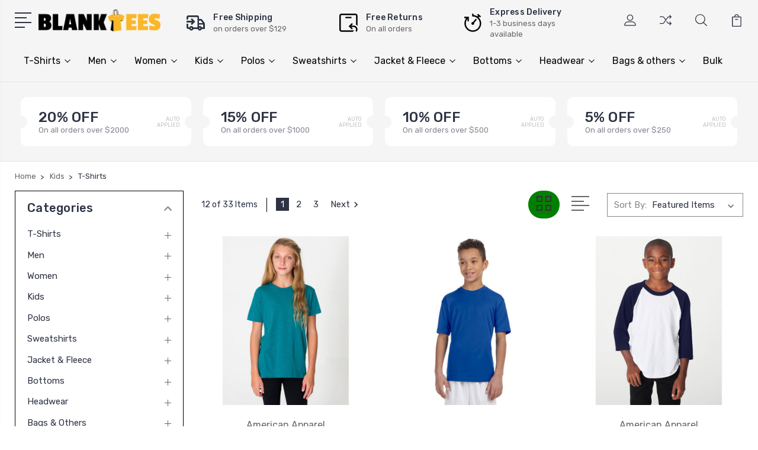

--- FILE ---
content_type: text/html; charset=UTF-8
request_url: https://www.blankteesusa.com/kids/t-shirts/
body_size: 20860
content:


<!DOCTYPE html>
<html class="no-js" lang="en">
    <head>
        <title>Blank T-Shirts for Youth - Wholesale Price T-Shirts Youth</title>
        <link rel="dns-prefetch preconnect" href="https://cdn11.bigcommerce.com/s-bdp5vm28px" crossorigin><link rel="dns-prefetch preconnect" href="https://fonts.googleapis.com/" crossorigin><link rel="dns-prefetch preconnect" href="https://fonts.gstatic.com/" crossorigin>
        <meta name="keywords" content="wholesale Youth, Youth,Youth discount, blank Youth, Youth bulk order"><meta name="description" content="Order wholesale t-shirts for Youth from famous brand like Gildan, Anvil. Large choice of styles and colors. Best prices for Youth blank t-shirts. Special Rate Order in bulk for Business!"><link rel='canonical' href='https://www.blankteesusa.com/kids/t-shirts/' /><meta name='platform' content='bigcommerce.stencil' />
        
                <link rel="next" href="https://www.blankteesusa.com/kids/t-shirts/?page=2">


        <link href="https://cdn11.bigcommerce.com/s-bdp5vm28px/product_images/bag_tees_14x_1571870732__35514.original.png?t=1572904024" rel="shortcut icon">
        <meta name="viewport" content="width=device-width, initial-scale=1, maximum-scale=1">

        <script type="b96c7e2e663a6c623fd595e7-text/javascript">
            // Change document class from no-js to js so we can detect this in css
            document.documentElement.className = document.documentElement.className.replace('no-js', 'js');
        </script>
        <script src="https://ajax.googleapis.com/ajax/libs/jquery/3.3.1/jquery.min.js" type="b96c7e2e663a6c623fd595e7-text/javascript"></script>

        <link href="https://fonts.googleapis.com/css?family=Rubik:400,400i,300,300i,500,500i,700.700i,900,900i%7CRoboto:400,500,600,700,800,900%7CKarla:400%7CCaveat:400,700&display=swap" rel="stylesheet">
        <link data-stencil-stylesheet href="https://cdn11.bigcommerce.com/s-bdp5vm28px/stencil/42e75ac0-d015-0138-6ec9-0242ac110007/e/7140e560-7a23-0139-2a57-163c8f15109a/css/theme-c9f1ace0-0cf4-0139-aab8-0242ac11000f.css" rel="stylesheet">

        <!-- Start Tracking Code for analytics_facebook -->

<script type="b96c7e2e663a6c623fd595e7-text/javascript">
!function(f,b,e,v,n,t,s){if(f.fbq)return;n=f.fbq=function(){n.callMethod?n.callMethod.apply(n,arguments):n.queue.push(arguments)};if(!f._fbq)f._fbq=n;n.push=n;n.loaded=!0;n.version='2.0';n.queue=[];t=b.createElement(e);t.async=!0;t.src=v;s=b.getElementsByTagName(e)[0];s.parentNode.insertBefore(t,s)}(window,document,'script','https://connect.facebook.net/en_US/fbevents.js');

fbq('set', 'autoConfig', 'false', '950540895351393');
fbq('dataProcessingOptions', ['LDU'], 0, 0);
fbq('init', '950540895351393', {"external_id":"b67653aa-8339-4b09-bb62-cbe053939063"});
fbq('set', 'agent', 'bigcommerce', '950540895351393');

function trackEvents() {
    var pathName = window.location.pathname;

    fbq('track', 'PageView', {}, "");

    // Search events start -- only fire if the shopper lands on the /search.php page
    if (pathName.indexOf('/search.php') === 0 && getUrlParameter('search_query')) {
        fbq('track', 'Search', {
            content_type: 'product_group',
            content_ids: [],
            search_string: getUrlParameter('search_query')
        });
    }
    // Search events end

    // Wishlist events start -- only fire if the shopper attempts to add an item to their wishlist
    if (pathName.indexOf('/wishlist.php') === 0 && getUrlParameter('added_product_id')) {
        fbq('track', 'AddToWishlist', {
            content_type: 'product_group',
            content_ids: []
        });
    }
    // Wishlist events end

    // Lead events start -- only fire if the shopper subscribes to newsletter
    if (pathName.indexOf('/subscribe.php') === 0 && getUrlParameter('result') === 'success') {
        fbq('track', 'Lead', {});
    }
    // Lead events end

    // Registration events start -- only fire if the shopper registers an account
    if (pathName.indexOf('/login.php') === 0 && getUrlParameter('action') === 'account_created') {
        fbq('track', 'CompleteRegistration', {}, "");
    }
    // Registration events end

    

    function getUrlParameter(name) {
        var cleanName = name.replace(/[\[]/, '\[').replace(/[\]]/, '\]');
        var regex = new RegExp('[\?&]' + cleanName + '=([^&#]*)');
        var results = regex.exec(window.location.search);
        return results === null ? '' : decodeURIComponent(results[1].replace(/\+/g, ' '));
    }
}

if (window.addEventListener) {
    window.addEventListener("load", trackEvents, false)
}
</script>
<noscript><img height="1" width="1" style="display:none" alt="null" src="https://www.facebook.com/tr?id=950540895351393&ev=PageView&noscript=1&a=plbigcommerce1.2&eid="/></noscript>

<!-- End Tracking Code for analytics_facebook -->

<!-- Start Tracking Code for analytics_siteverification -->

<!-- Google Tag Manager -->
<script type="b96c7e2e663a6c623fd595e7-text/javascript">(function(w,d,s,l,i){w[l]=w[l]||[];w[l].push({'gtm.start':
new Date().getTime(),event:'gtm.js'});var f=d.getElementsByTagName(s)[0],
j=d.createElement(s),dl=l!='dataLayer'?'&l='+l:'';j.async=true;j.src=
'https://www.googletagmanager.com/gtm.js?id='+i+dl;f.parentNode.insertBefore(j,f);
})(window,document,'script','dataLayer','GTM-W39MZK6');</script>
<!-- End Google Tag Manager -->

<!-- End Tracking Code for analytics_siteverification -->


<script type="b96c7e2e663a6c623fd595e7-text/javascript" src="https://checkout-sdk.bigcommerce.com/v1/loader.js" defer></script>
<script type="b96c7e2e663a6c623fd595e7-text/javascript">
fbq('track', 'ViewCategory', {"content_ids":["3947","3842","3716","3714","3685","3684","3587","3586","3233","3220","3106","3104"],"content_type":"product_group","content_category":"T-Shirts"});
</script>
<script type="b96c7e2e663a6c623fd595e7-text/javascript">
var BCData = {};
</script>
<script src='https://ecommplugins-trustboxsettings.trustpilot.com/stores/bdp5vm28px.js?settings=1598653452528' async type="b96c7e2e663a6c623fd595e7-text/javascript"></script><script src='https://widget.trustpilot.com/bootstrap/v5/tp.widget.bootstrap.min.js' async type="b96c7e2e663a6c623fd595e7-text/javascript"></script>
                <script type="b96c7e2e663a6c623fd595e7-text/javascript">
                    const trustpilot_settings = {
                        page: "category" === "default" ? "landing" : "category",
                        sku: "",
                        name: "",
                        key: "FBKeehVRT1eJ7BkT",
                        product_id: "", // Needed for TrustBoxPreview
                    };
                    const createTrustBoxScript = function() {
                        const trustBoxScript = document.createElement('script');
                        trustBoxScript.async = true;
                        trustBoxScript.src = "https://ecommplugins-scripts.trustpilot.com/v2.1/js/header_bigcommerce.min.js";
                        document.head.appendChild(trustBoxScript);
                    };
                    if (BCData.product_attributes && !BCData.product_attributes.base && "sku" !== 'id') {
                        addEventListener('DOMContentLoaded', () => {
                            const endpoint = "/remote/v1/product-attributes/";
                            try {
                                stencilUtils.api.productAttributes.makeRequest(endpoint, "GET", {}, {}, function(err, res) {
                                    trustpilot_settings.sku = res.data["sku"];
                                    createTrustBoxScript();
                                })
                            } catch {
                                fetch(endpoint).then(function(res) {
                                    res.json().then(function(jsonRes) {
                                        trustpilot_settings.sku = jsonRes.data["sku"];
                                        createTrustBoxScript();
                                    });
                                });
                            }
                        });
                    } else {
                        createTrustBoxScript();
                    }
                </script>
            <script type="b96c7e2e663a6c623fd595e7-text/javascript">
  $(document).ready(function(){
    $(".header .TopMenu > .inner").prepend("<p class='topheader-banner'>10% of ALL Products</p>");
  });
</script>

<script nonce="" type="b96c7e2e663a6c623fd595e7-text/javascript">
(function () {
    var xmlHttp = new XMLHttpRequest();

    xmlHttp.open('POST', 'https://bes.gcp.data.bigcommerce.com/nobot');
    xmlHttp.setRequestHeader('Content-Type', 'application/json');
    xmlHttp.send('{"store_id":"1000816943","timezone_offset":"-5.0","timestamp":"2026-01-22T20:58:54.16152700Z","visit_id":"a3419296-f1e1-440b-a4e1-11563eb6b1df","channel_id":1}');
})();
</script>

        

        
        
        
        
        
        
        

        
        
        
        
        
        
        

    </head>
    <body class="type-category">
        <!-- Google Tag Manager (noscript) -->
<noscript><iframe src="https://www.googletagmanager.com/ns.html?id=GTM-W39MZK6"
height="0" width="0" style="display:none;visibility:hidden"></iframe></noscript>
<!-- End Google Tag Manager (noscript) -->
        <svg data-src="https://cdn11.bigcommerce.com/s-bdp5vm28px/stencil/42e75ac0-d015-0138-6ec9-0242ac110007/e/7140e560-7a23-0139-2a57-163c8f15109a/img/icon-sprite.svg" class="icons-svg-sprite"></svg>


        <header class="header" sticky="true" role="banner">
  <div class="header-main">
  <div class="container">
    <div class="header-inner">
      <div class="header-left">
        <div class="desktop_mobile_menu">
          <a class="control-otherlinks" href="javascript:void(0);" onclick="if (!window.__cfRLUnblockHandlers) return false; " data-cf-modified-b96c7e2e663a6c623fd595e7-="">
            <span class="otherlinks-line-1"></span>
            <span class="otherlinks-line-2"></span>
            <span class="otherlinks-line-3"></span>
            <span class="otherlinks-line-4"></span>
          </a>
        </div>
        <div class="logo-block">
              <div class="header-logo header-logo--center">
                  <a href="https://www.blankteesusa.com/">
            <div class="header-logo-image-container-custom">
                <img class="header-logo-image-custom" src="https://cdn11.bigcommerce.com/s-bdp5vm28px/images/stencil/450x141/bag_tees_14x_1590595822__92211.original.png" alt="BlankTeesUSA" title="BlankTeesUSA">
            </div>
</a>
              </div>
        </div>
      </div>

      <div class="header-center">
        <ul class="header-ul">
           <li class="first">
              <div class="usp-block">
                 <div class="usp-img">
                    <img src="/product_images/uploaded_images/shipping.png" alt="Free Shipping">
                 </div>
                 <div class="usp-detail">
                    <h5>Free Shipping</h5>
                    <p>on orders over $129</p>
                 </div>
              </div>
           </li>
           <li class="second">
              <div class="usp-block">
                 <div class="usp-img">
                    <img src="/product_images/uploaded_images/returns.png" alt="Free Returns">
                 </div>
                 <div class="usp-detail">
                    <h5>Free Returns</h5>
                    <p>On all orders</p>
                 </div>
              </div>
           </li>
           <li class="third">
              <div class="usp-block">
                 <div class="usp-img">
                    <img src="/product_images/uploaded_images/time.png" alt="Express Delivery">
                 </div>
                 <div class="usp-detail">
                    <h5>Express Delivery</h5>
                    <p>1-3 business days available</p>
                 </div>
              </div>
           </li>
        </ul>
      </div>

      <div class="header-right">
          <nav class="navUser">
    <ul class="navUser-section navUser-section--alt account-section sf-menu">
      <li class="navUser-item navUser-item--account">
    <a class="navUser-action needsclick" href="/account.php">
      <svg><use xlink:href="#icon-user"></use></svg>
      <!-- <span>Account</span> -->
    </a>
    <ul class="navUser-section-sub section-sub-right">
        <li class="navUser-item">
          <a class="navUser-action needsclick" href="/login.php">
            <svg><use xlink:href="#icon-signout"></use></svg><span>Sign in</span>
          </a>
        </li>
        <li class="navUser-item">
          <a class="navUser-action needsclick" href="/login.php?action=create_account">
            <svg><use xlink:href="#icon-register"></use></svg><span>Register</span>
          </a>
        </li>
        <li class="navUser-item navUser-item-wishlist">
            <a class="navUser-action needsclick" href="/wishlist.php">
              <svg><use xlink:href="#icon-wishlist"></use></svg><span>wishlist</span>
            </a>
        </li>


    </ul>
</li>

      <li class="navUser-item navUser-item-compare">
          <a class="navUser-action navUser-item--compare needsclick" title="Compare" href="/compare" data-compare-nav>
            <svg><use xlink:href="#icon-compare"></use></svg>
            <span class="countPill countPill--positive"></span>
          </a>
      </li>

      <li class="navUser-item navUser-search">
          <a class="navUser-action navUser-action--quickSearch" href="javascript:void(0);" data-search="quickSearch" aria-controls="quickSearch" aria-expanded="false"><svg class="search-icon"><use xlink:href="#icon-search"></use></svg> <svg class="search-close"><use xlink:href="#icon-close"></use></svg></a>
      </li>


      <li class="navUser-item navUser-item--cart">
          <a  class="navUser-action"
              data-cart-preview
              data-dropdown="cart-preview-dropdown"
              data-options="align:right"
              href="/cart.php">
              <span class="navUser-item-cartLabel">
                <svg><use xlink:href="#icon-cart"></use></svg>
              </span> <span class="countPill cart-quantity"></span>
          </a>
          <div class="dropdown-menu" id="cart-preview-dropdown" data-dropdown-content aria-hidden="true"></div>
      </li>
    </ul>

</nav>

<div class="dropdown dropdown--quickSearch" id="quickSearch" aria-hidden="true" tabindex="-1" data-prevent-quick-search-close>
    <form class="form" action="/search.php"  id="headerQuickSearchForm">
    <fieldset class="form-fieldset">
        <div class="form-field">
            <label class="is-srOnly" for="search_query">Search</label>
            <input class="form-input" data-search-quick name="search_query" id="search_query" data-error-message="Search field cannot be empty." placeholder="Search the store" autocomplete="off">
            <span class="search-icon-main" onclick="if (!window.__cfRLUnblockHandlers) return false; document.getElementById('headerQuickSearchForm').submit();" data-cf-modified-b96c7e2e663a6c623fd595e7-=""><svg class="search-icon"><use xlink:href="#icon-search"></use></svg></span>
        </div>
    </fieldset>
</form>
<section class="quickSearchResults" data-bind="html: results"></section>
</div>

<div id="headerSidebar" class="header-side-bar">
<div class="header-side-bar-inn">
  <div class="close">
    <a class="close-icon" href="javascript:void(0);"><svg><use xlink:href="#icon-close"></use></svg></a>
  </div>
  <div class="category headerSidebar-block">
    <h5 class="sidebarBlock-heading">Categories</h5>
    <ul class="navList navList-treeview">
            <li class="navPages-item">
              <!-- SECOND LEVEL STARTS -->

<a class="navPages-action" href="https://www.blankteesusa.com/t-shirts/" class="needsclick">
  <span class="nav-arrow"><svg class=""><use xlink:href="#icon-m-right"></use></span>
    T-Shirts
    <svg class="chevron-down"><use xlink:href="#icon-chevron-down"></use></svg>
</a>
<ul class="navlist-sub nav-second-level">
    <li>
        <!-- THIRD LEVEL STARTS -->
        <a class="navPages-action" href="https://www.blankteesusa.com/t-shirts/men/" class="needsclick">
          <span class="nav-arrow"><svg class=""><use xlink:href="#icon-m-right"></use></span>Men</a>
        <!-- THIRD LEVEL STARTS -->
    </li>
    <li>
        <!-- THIRD LEVEL STARTS -->
        <a class="navPages-action" href="https://www.blankteesusa.com/t-shirts/women-all/" class="needsclick">
          <span class="nav-arrow"><svg class=""><use xlink:href="#icon-m-right"></use></span>Women</a>
        <!-- THIRD LEVEL STARTS -->
    </li>
    <li>
        <!-- THIRD LEVEL STARTS -->
        <a class="navPages-action" href="https://www.blankteesusa.com/t-shirts/kids/" class="needsclick">
          <span class="nav-arrow"><svg class=""><use xlink:href="#icon-m-right"></use></span>Kids</a>
        <!-- THIRD LEVEL STARTS -->
    </li>
    <li>
        <!-- THIRD LEVEL STARTS -->
        <a class="navPages-action" href="https://www.blankteesusa.com/t-shirts/performance/" class="needsclick">
          <span class="nav-arrow"><svg class=""><use xlink:href="#icon-m-right"></use></span>Performance</a>
        <!-- THIRD LEVEL STARTS -->
    </li>
    <li>
        <!-- THIRD LEVEL STARTS -->
        <a class="navPages-action" href="https://www.blankteesusa.com/t-shirts/t-shirt-pack/" class="needsclick">
          <span class="nav-arrow"><svg class=""><use xlink:href="#icon-m-right"></use></span>T-Shirt Pack</a>
        <!-- THIRD LEVEL STARTS -->
    </li>
    <li>
        <!-- THIRD LEVEL STARTS -->
        <a class="navPages-action" href="https://www.blankteesusa.com/t-shirts/best-sellers/" class="needsclick">
          <span class="nav-arrow"><svg class=""><use xlink:href="#icon-m-right"></use></span>Best Sellers Tees</a>
        <!-- THIRD LEVEL STARTS -->
    </li>
</ul>
<!-- SECOND LEVEL ENDS -->
            </li>
            <li class="navPages-item">
              <!-- SECOND LEVEL STARTS -->

<a class="navPages-action" href="https://www.blankteesusa.com/men-unisex/" class="needsclick">
  <span class="nav-arrow"><svg class=""><use xlink:href="#icon-m-right"></use></span>
    Men
    <svg class="chevron-down"><use xlink:href="#icon-chevron-down"></use></svg>
</a>
<ul class="navlist-sub nav-second-level">
    <li>
        <!-- THIRD LEVEL STARTS -->
        <a class="navPages-action" href="https://www.blankteesusa.com/men/tank-top-t-shirt/" class="needsclick">
          <span class="nav-arrow"><svg class=""><use xlink:href="#icon-m-right"></use></span>Tank Top T-Shirt</a>
        <!-- THIRD LEVEL STARTS -->
    </li>
    <li>
        <!-- THIRD LEVEL STARTS -->
        <a class="navPages-action" href="https://www.blankteesusa.com/men/v-neck-t-shirts/" class="needsclick">
          <span class="nav-arrow"><svg class=""><use xlink:href="#icon-m-right"></use></span>V-Neck T-Shirts</a>
        <!-- THIRD LEVEL STARTS -->
    </li>
    <li>
        <!-- THIRD LEVEL STARTS -->
        <a class="navPages-action" href="https://www.blankteesusa.com/men/short-sleeve-t-shirts/" class="needsclick">
          <span class="nav-arrow"><svg class=""><use xlink:href="#icon-m-right"></use></span>Short Sleeve T-Shirts</a>
        <!-- THIRD LEVEL STARTS -->
    </li>
    <li>
        <!-- THIRD LEVEL STARTS -->
        <a class="navPages-action" href="https://www.blankteesusa.com/men/long-sleeve-t-shirts/" class="needsclick">
          <span class="nav-arrow"><svg class=""><use xlink:href="#icon-m-right"></use></span>Long Sleeve T-Shirts</a>
        <!-- THIRD LEVEL STARTS -->
    </li>
    <li>
        <!-- THIRD LEVEL STARTS -->
        <a class="navPages-action" href="https://www.blankteesusa.com/men/polos/" class="needsclick">
          <span class="nav-arrow"><svg class=""><use xlink:href="#icon-m-right"></use></span>Polos</a>
        <!-- THIRD LEVEL STARTS -->
    </li>
    <li>
        <!-- THIRD LEVEL STARTS -->
        <a class="navPages-action" href="https://www.blankteesusa.com/men/shirts/" class="needsclick">
          <span class="nav-arrow"><svg class=""><use xlink:href="#icon-m-right"></use></span>Shirts</a>
        <!-- THIRD LEVEL STARTS -->
    </li>
    <li>
        <!-- THIRD LEVEL STARTS -->
        <a class="navPages-action" href="https://www.blankteesusa.com/men/short-sleeve-shirts/" class="needsclick">
          <span class="nav-arrow"><svg class=""><use xlink:href="#icon-m-right"></use></span>Short Sleeve Shirts</a>
        <!-- THIRD LEVEL STARTS -->
    </li>
    <li>
        <!-- THIRD LEVEL STARTS -->
        <a class="navPages-action" href="https://www.blankteesusa.com/men/long-sleeve-shirts/" class="needsclick">
          <span class="nav-arrow"><svg class=""><use xlink:href="#icon-m-right"></use></span>Long Sleeve Shirts</a>
        <!-- THIRD LEVEL STARTS -->
    </li>
    <li>
        <!-- THIRD LEVEL STARTS -->
        <a class="navPages-action" href="https://www.blankteesusa.com/men/sweatshirts/" class="needsclick">
          <span class="nav-arrow"><svg class=""><use xlink:href="#icon-m-right"></use></span>Sweatshirts</a>
        <!-- THIRD LEVEL STARTS -->
    </li>
    <li>
        <!-- THIRD LEVEL STARTS -->
        <a class="navPages-action" href="https://www.blankteesusa.com/men/jacket-fleece/" class="needsclick">
          <span class="nav-arrow"><svg class=""><use xlink:href="#icon-m-right"></use></span>Jacket &amp; Fleece</a>
        <!-- THIRD LEVEL STARTS -->
    </li>
    <li>
        <!-- THIRD LEVEL STARTS -->
        <a class="navPages-action" href="https://www.blankteesusa.com/men/workwear/" class="needsclick">
          <span class="nav-arrow"><svg class=""><use xlink:href="#icon-m-right"></use></span>Workwear</a>
        <!-- THIRD LEVEL STARTS -->
    </li>
    <li>
        <!-- THIRD LEVEL STARTS -->
        <a class="navPages-action" href="https://www.blankteesusa.com/men/others/" class="needsclick">
          <span class="nav-arrow"><svg class=""><use xlink:href="#icon-m-right"></use></span>Others</a>
        <!-- THIRD LEVEL STARTS -->
    </li>
</ul>
<!-- SECOND LEVEL ENDS -->
            </li>
            <li class="navPages-item">
              <!-- SECOND LEVEL STARTS -->

<a class="navPages-action" href="https://www.blankteesusa.com/t-shirts/women/" class="needsclick">
  <span class="nav-arrow"><svg class=""><use xlink:href="#icon-m-right"></use></span>
    Women
    <svg class="chevron-down"><use xlink:href="#icon-chevron-down"></use></svg>
</a>
<ul class="navlist-sub nav-second-level">
    <li>
        <!-- THIRD LEVEL STARTS -->
        <a class="navPages-action" href="https://www.blankteesusa.com/women/tank-top-t-shirt/" class="needsclick">
          <span class="nav-arrow"><svg class=""><use xlink:href="#icon-m-right"></use></span>Tank Top T-Shirt</a>
        <!-- THIRD LEVEL STARTS -->
    </li>
    <li>
        <!-- THIRD LEVEL STARTS -->
        <a class="navPages-action" href="https://www.blankteesusa.com/women/v-neck-t-shirts/" class="needsclick">
          <span class="nav-arrow"><svg class=""><use xlink:href="#icon-m-right"></use></span>V-Neck T-Shirts</a>
        <!-- THIRD LEVEL STARTS -->
    </li>
    <li>
        <!-- THIRD LEVEL STARTS -->
        <a class="navPages-action" href="https://www.blankteesusa.com/women/short-sleeve-t-shirts/" class="needsclick">
          <span class="nav-arrow"><svg class=""><use xlink:href="#icon-m-right"></use></span>Short Sleeve T-Shirts</a>
        <!-- THIRD LEVEL STARTS -->
    </li>
    <li>
        <!-- THIRD LEVEL STARTS -->
        <a class="navPages-action" href="https://www.blankteesusa.com/women/long-sleeve-t-shirts/" class="needsclick">
          <span class="nav-arrow"><svg class=""><use xlink:href="#icon-m-right"></use></span>Long Sleeve T-Shirts</a>
        <!-- THIRD LEVEL STARTS -->
    </li>
    <li>
        <!-- THIRD LEVEL STARTS -->
        <a class="navPages-action" href="https://www.blankteesusa.com/women/polos/" class="needsclick">
          <span class="nav-arrow"><svg class=""><use xlink:href="#icon-m-right"></use></span>Polos</a>
        <!-- THIRD LEVEL STARTS -->
    </li>
    <li>
        <!-- THIRD LEVEL STARTS -->
        <a class="navPages-action" href="https://www.blankteesusa.com/women/short-sleeve-shirts/" class="needsclick">
          <span class="nav-arrow"><svg class=""><use xlink:href="#icon-m-right"></use></span>Short Sleeve Shirts</a>
        <!-- THIRD LEVEL STARTS -->
    </li>
    <li>
        <!-- THIRD LEVEL STARTS -->
        <a class="navPages-action" href="https://www.blankteesusa.com/women/long-sleeve-shirts/" class="needsclick">
          <span class="nav-arrow"><svg class=""><use xlink:href="#icon-m-right"></use></span>Long Sleeve Shirts</a>
        <!-- THIRD LEVEL STARTS -->
    </li>
    <li>
        <!-- THIRD LEVEL STARTS -->
        <a class="navPages-action" href="https://www.blankteesusa.com/women/dress/" class="needsclick">
          <span class="nav-arrow"><svg class=""><use xlink:href="#icon-m-right"></use></span>Dress</a>
        <!-- THIRD LEVEL STARTS -->
    </li>
    <li>
        <!-- THIRD LEVEL STARTS -->
        <a class="navPages-action" href="https://www.blankteesusa.com/women/sweatshirts/" class="needsclick">
          <span class="nav-arrow"><svg class=""><use xlink:href="#icon-m-right"></use></span>Sweatshirts</a>
        <!-- THIRD LEVEL STARTS -->
    </li>
    <li>
        <!-- THIRD LEVEL STARTS -->
        <a class="navPages-action" href="https://www.blankteesusa.com/women/jacket-fleece/" class="needsclick">
          <span class="nav-arrow"><svg class=""><use xlink:href="#icon-m-right"></use></span>Jacket &amp; Fleece</a>
        <!-- THIRD LEVEL STARTS -->
    </li>
    <li>
        <!-- THIRD LEVEL STARTS -->
        <a class="navPages-action" href="https://www.blankteesusa.com/women/bodysuit/" class="needsclick">
          <span class="nav-arrow"><svg class=""><use xlink:href="#icon-m-right"></use></span>Bodysuit</a>
        <!-- THIRD LEVEL STARTS -->
    </li>
</ul>
<!-- SECOND LEVEL ENDS -->
            </li>
            <li class="navPages-item">
              <!-- SECOND LEVEL STARTS -->

<a class="navPages-action" href="https://www.blankteesusa.com/kids/" class="needsclick">
  <span class="nav-arrow"><svg class=""><use xlink:href="#icon-m-right"></use></span>
    Kids
    <svg class="chevron-down"><use xlink:href="#icon-chevron-down"></use></svg>
</a>
<ul class="navlist-sub nav-second-level">
    <li>
        <!-- THIRD LEVEL STARTS -->
        <a class="navPages-action" href="https://www.blankteesusa.com/kids/t-shirts/" class="needsclick">
          <span class="nav-arrow"><svg class=""><use xlink:href="#icon-m-right"></use></span>T-Shirts</a>
        <!-- THIRD LEVEL STARTS -->
    </li>
    <li>
        <!-- THIRD LEVEL STARTS -->
        <a class="navPages-action" href="https://www.blankteesusa.com/kids/polos/" class="needsclick">
          <span class="nav-arrow"><svg class=""><use xlink:href="#icon-m-right"></use></span>Polos</a>
        <!-- THIRD LEVEL STARTS -->
    </li>
    <li>
        <!-- THIRD LEVEL STARTS -->
        <a class="navPages-action" href="https://www.blankteesusa.com/kids/hoodie/" class="needsclick">
          <span class="nav-arrow"><svg class=""><use xlink:href="#icon-m-right"></use></span>Hoodie</a>
        <!-- THIRD LEVEL STARTS -->
    </li>
    <li>
        <!-- THIRD LEVEL STARTS -->
        <a class="navPages-action" href="https://www.blankteesusa.com/kids/jacket-fleece-1/" class="needsclick">
          <span class="nav-arrow"><svg class=""><use xlink:href="#icon-m-right"></use></span>Jacket &amp; Fleece</a>
        <!-- THIRD LEVEL STARTS -->
    </li>
    <li>
        <!-- THIRD LEVEL STARTS -->
        <a class="navPages-action" href="https://www.blankteesusa.com/kids/toddlers/" class="needsclick">
          <span class="nav-arrow"><svg class=""><use xlink:href="#icon-m-right"></use></span>Toddlers</a>
        <!-- THIRD LEVEL STARTS -->
    </li>
</ul>
<!-- SECOND LEVEL ENDS -->
            </li>
            <li class="navPages-item">
              <!-- SECOND LEVEL STARTS -->

<a class="navPages-action" href="https://www.blankteesusa.com/polos/" class="needsclick">
  <span class="nav-arrow"><svg class=""><use xlink:href="#icon-m-right"></use></span>
    Polos
    <svg class="chevron-down"><use xlink:href="#icon-chevron-down"></use></svg>
</a>
<ul class="navlist-sub nav-second-level">
    <li>
        <!-- THIRD LEVEL STARTS -->
        <a class="navPages-action" href="https://www.blankteesusa.com/polos/men/" class="needsclick">
          <span class="nav-arrow"><svg class=""><use xlink:href="#icon-m-right"></use></span>Men</a>
        <!-- THIRD LEVEL STARTS -->
    </li>
    <li>
        <!-- THIRD LEVEL STARTS -->
        <a class="navPages-action" href="https://www.blankteesusa.com/polos/women/" class="needsclick">
          <span class="nav-arrow"><svg class=""><use xlink:href="#icon-m-right"></use></span>Women</a>
        <!-- THIRD LEVEL STARTS -->
    </li>
    <li>
        <!-- THIRD LEVEL STARTS -->
        <a class="navPages-action" href="https://www.blankteesusa.com/polos/kids/" class="needsclick">
          <span class="nav-arrow"><svg class=""><use xlink:href="#icon-m-right"></use></span>Kids</a>
        <!-- THIRD LEVEL STARTS -->
    </li>
</ul>
<!-- SECOND LEVEL ENDS -->
            </li>
            <li class="navPages-item">
              <!-- SECOND LEVEL STARTS -->

<a class="navPages-action" href="https://www.blankteesusa.com/sweatshirts/" class="needsclick">
  <span class="nav-arrow"><svg class=""><use xlink:href="#icon-m-right"></use></span>
    Sweatshirts
    <svg class="chevron-down"><use xlink:href="#icon-chevron-down"></use></svg>
</a>
<ul class="navlist-sub nav-second-level">
    <li>
        <!-- THIRD LEVEL STARTS -->
        <a class="navPages-action" href="https://www.blankteesusa.com/sweatshirts/men/" class="needsclick">
          <span class="nav-arrow"><svg class=""><use xlink:href="#icon-m-right"></use></span>Men</a>
        <!-- THIRD LEVEL STARTS -->
    </li>
    <li>
        <!-- THIRD LEVEL STARTS -->
        <a class="navPages-action" href="https://www.blankteesusa.com/sweatshirts/women/" class="needsclick">
          <span class="nav-arrow"><svg class=""><use xlink:href="#icon-m-right"></use></span>Women</a>
        <!-- THIRD LEVEL STARTS -->
    </li>
    <li>
        <!-- THIRD LEVEL STARTS -->
        <a class="navPages-action" href="https://www.blankteesusa.com/sweatshirts/kids/" class="needsclick">
          <span class="nav-arrow"><svg class=""><use xlink:href="#icon-m-right"></use></span>Kids</a>
        <!-- THIRD LEVEL STARTS -->
    </li>
</ul>
<!-- SECOND LEVEL ENDS -->
            </li>
            <li class="navPages-item">
              <!-- SECOND LEVEL STARTS -->

<a class="navPages-action" href="https://www.blankteesusa.com/jacket-fleece/" class="needsclick">
  <span class="nav-arrow"><svg class=""><use xlink:href="#icon-m-right"></use></span>
    Jacket &amp; Fleece
    <svg class="chevron-down"><use xlink:href="#icon-chevron-down"></use></svg>
</a>
<ul class="navlist-sub nav-second-level">
    <li>
        <!-- THIRD LEVEL STARTS -->
        <a class="navPages-action" href="https://www.blankteesusa.com/jacket-fleece/men/" class="needsclick">
          <span class="nav-arrow"><svg class=""><use xlink:href="#icon-m-right"></use></span>Men</a>
        <!-- THIRD LEVEL STARTS -->
    </li>
    <li>
        <!-- THIRD LEVEL STARTS -->
        <a class="navPages-action" href="https://www.blankteesusa.com/jacket-fleece/women/" class="needsclick">
          <span class="nav-arrow"><svg class=""><use xlink:href="#icon-m-right"></use></span>Women</a>
        <!-- THIRD LEVEL STARTS -->
    </li>
    <li>
        <!-- THIRD LEVEL STARTS -->
        <a class="navPages-action" href="https://www.blankteesusa.com/jacket-fleece/kids/" class="needsclick">
          <span class="nav-arrow"><svg class=""><use xlink:href="#icon-m-right"></use></span>Kids</a>
        <!-- THIRD LEVEL STARTS -->
    </li>
</ul>
<!-- SECOND LEVEL ENDS -->
            </li>
            <li class="navPages-item">
              <!-- SECOND LEVEL STARTS -->

<a class="navPages-action" href="https://www.blankteesusa.com/bottoms/" class="needsclick">
  <span class="nav-arrow"><svg class=""><use xlink:href="#icon-m-right"></use></span>
    Bottoms
    <svg class="chevron-down"><use xlink:href="#icon-chevron-down"></use></svg>
</a>
<ul class="navlist-sub nav-second-level">
    <li>
        <!-- THIRD LEVEL STARTS -->
        <a class="navPages-action" href="https://www.blankteesusa.com/bottoms/mens-shorts/" class="needsclick">
          <span class="nav-arrow"><svg class=""><use xlink:href="#icon-m-right"></use></span>Men’s Shorts</a>
        <!-- THIRD LEVEL STARTS -->
    </li>
    <li>
        <!-- THIRD LEVEL STARTS -->
        <a class="navPages-action" href="https://www.blankteesusa.com/bottoms/womens-shorts/" class="needsclick">
          <span class="nav-arrow"><svg class=""><use xlink:href="#icon-m-right"></use></span>Women&#x27;s Shorts</a>
        <!-- THIRD LEVEL STARTS -->
    </li>
    <li>
        <!-- THIRD LEVEL STARTS -->
        <a class="navPages-action" href="https://www.blankteesusa.com/bottoms/mens-pants/" class="needsclick">
          <span class="nav-arrow"><svg class=""><use xlink:href="#icon-m-right"></use></span>Men’s Pants</a>
        <!-- THIRD LEVEL STARTS -->
    </li>
    <li>
        <!-- THIRD LEVEL STARTS -->
        <a class="navPages-action" href="https://www.blankteesusa.com/bottoms/womens-pants/" class="needsclick">
          <span class="nav-arrow"><svg class=""><use xlink:href="#icon-m-right"></use></span>Women&#x27;s Pants</a>
        <!-- THIRD LEVEL STARTS -->
    </li>
</ul>
<!-- SECOND LEVEL ENDS -->
            </li>
            <li class="navPages-item">
              <!-- SECOND LEVEL STARTS -->

<a class="navPages-action" href="https://www.blankteesusa.com/Headwear/" class="needsclick">
  <span class="nav-arrow"><svg class=""><use xlink:href="#icon-m-right"></use></span>
    Headwear
    <svg class="chevron-down"><use xlink:href="#icon-chevron-down"></use></svg>
</a>
<ul class="navlist-sub nav-second-level">
    <li>
        <!-- THIRD LEVEL STARTS -->
        <a class="navPages-action" href="https://www.blankteesusa.com/headwear/caps/" class="needsclick">
          <span class="nav-arrow"><svg class=""><use xlink:href="#icon-m-right"></use></span>Caps</a>
        <!-- THIRD LEVEL STARTS -->
    </li>
    <li>
        <!-- THIRD LEVEL STARTS -->
        <a class="navPages-action" href="https://www.blankteesusa.com/headwear/beanie/" class="needsclick">
          <span class="nav-arrow"><svg class=""><use xlink:href="#icon-m-right"></use></span>Beanie</a>
        <!-- THIRD LEVEL STARTS -->
    </li>
    <li>
        <!-- THIRD LEVEL STARTS -->
        <a class="navPages-action" href="https://www.blankteesusa.com/headwear/masks/" class="needsclick">
          <span class="nav-arrow"><svg class=""><use xlink:href="#icon-m-right"></use></span>Masks</a>
        <!-- THIRD LEVEL STARTS -->
    </li>
</ul>
<!-- SECOND LEVEL ENDS -->
            </li>
            <li class="navPages-item">
              <!-- SECOND LEVEL STARTS -->

<a class="navPages-action" href="https://www.blankteesusa.com/bags-others-1/" class="needsclick">
  <span class="nav-arrow"><svg class=""><use xlink:href="#icon-m-right"></use></span>
    Bags &amp; others
    <svg class="chevron-down"><use xlink:href="#icon-chevron-down"></use></svg>
</a>
<ul class="navlist-sub nav-second-level">
    <li>
        <!-- THIRD LEVEL STARTS -->
        <a class="navPages-action" href="https://www.blankteesusa.com/bags-others/apron-1/" class="needsclick">
          <span class="nav-arrow"><svg class=""><use xlink:href="#icon-m-right"></use></span>Apron</a>
        <!-- THIRD LEVEL STARTS -->
    </li>
    <li>
        <!-- THIRD LEVEL STARTS -->
        <a class="navPages-action" href="https://www.blankteesusa.com/bags-others/bags-1/" class="needsclick">
          <span class="nav-arrow"><svg class=""><use xlink:href="#icon-m-right"></use></span>Bags</a>
        <!-- THIRD LEVEL STARTS -->
    </li>
    <li>
        <!-- THIRD LEVEL STARTS -->
        <a class="navPages-action" href="https://www.blankteesusa.com/bags-others/dogs-1/" class="needsclick">
          <span class="nav-arrow"><svg class=""><use xlink:href="#icon-m-right"></use></span>Dogs</a>
        <!-- THIRD LEVEL STARTS -->
    </li>
    <li>
        <!-- THIRD LEVEL STARTS -->
        <a class="navPages-action" href="https://www.blankteesusa.com/bags-others/others-1/" class="needsclick">
          <span class="nav-arrow"><svg class=""><use xlink:href="#icon-m-right"></use></span>Others</a>
        <!-- THIRD LEVEL STARTS -->
    </li>
</ul>
<!-- SECOND LEVEL ENDS -->
            </li>
    </ul>
  </div>
  <div class="webpages headerSidebar-block">
    <h5 class="sidebarBlock-heading">Quick Links</h5>
    <ul class="navList navList-treeview">
           <li class="navPages-item navPages-item-page">
             <!-- SECOND LEVEL STARTS -->
<a class="navPages-action" href="https://www.blankteesusa.com/bulk-order/">
  <span class="nav-arrow"><svg class=""><use xlink:href="#icon-m-right"></use></span>Bulk</a>
<!-- SECOND LEVEL ENDS -->
           </li>
    </ul>
  </div>
  <div class="brand headerSidebar-block">
    <h5 class="sidebarBlock-heading">Popular Brands</h5>
    <ul class="navList navList-treeview">
            <li class="navPages-item">
                <a class="navPages-action" href="https://www.blankteesusa.com/north-end/">
                  <span class="nav-arrow"><svg class=""><use xlink:href="#icon-m-right"></use></svg></span>
                  North End
                </a>
            </li>
            <li class="navPages-item">
                <a class="navPages-action" href="https://www.blankteesusa.com/harriton/">
                  <span class="nav-arrow"><svg class=""><use xlink:href="#icon-m-right"></use></svg></span>
                  Harriton
                </a>
            </li>
            <li class="navPages-item">
                <a class="navPages-action" href="https://www.blankteesusa.com/bella-canvas/">
                  <span class="nav-arrow"><svg class=""><use xlink:href="#icon-m-right"></use></svg></span>
                  Bella + Canvas
                </a>
            </li>
            <li class="navPages-item">
                <a class="navPages-action" href="https://www.blankteesusa.com/american-apparel/">
                  <span class="nav-arrow"><svg class=""><use xlink:href="#icon-m-right"></use></svg></span>
                  American Apparel
                </a>
            </li>
            <li class="navPages-item">
                <a class="navPages-action" href="https://www.blankteesusa.com/ultraclub/">
                  <span class="nav-arrow"><svg class=""><use xlink:href="#icon-m-right"></use></svg></span>
                  UltraClub
                </a>
            </li>
    </ul>
  </div>
  <div class="brand headerSidebar-block mobile-currancy">
    <h5 class="sidebarBlock-heading">Selected Currency: <span class="flag"><img src="https://cdn11.bigcommerce.com/s-bdp5vm28px/lib/flags/us.gif" border="0" alt="" role="presentation" /></span><span class="code">USD</span></h5>

  </div>
</div>

</div>
      </div>
    </div>
    
    <div class="header-inner header-menu-custom-div">
        <div class="navigation-menu" data-menu>
            <nav class="navPages">
  <ul class="navPages-list sf-menu" data-speed="0.8">




        <li class="navPages-item  nav-arrow-roted">
          <!-- SECOND LEVEL STARTS -->

<a class="navPages-action" href="https://www.blankteesusa.com/t-shirts/" class="needsclick">
  <span class="nav-arrow"><svg class=""><use xlink:href="#icon-m-right"></use></span>
    T-Shirts
    <svg class="chevron-down"><use xlink:href="#icon-chevron-down"></use></svg>
</a>
<ul class="navlist-sub nav-second-level">
    <li>
        <!-- THIRD LEVEL STARTS -->
        <a class="navPages-action" href="https://www.blankteesusa.com/t-shirts/men/" class="needsclick">
          <span class="nav-arrow"><svg class=""><use xlink:href="#icon-m-right"></use></span>Men</a>
        <!-- THIRD LEVEL STARTS -->
    </li>
    <li>
        <!-- THIRD LEVEL STARTS -->
        <a class="navPages-action" href="https://www.blankteesusa.com/t-shirts/women-all/" class="needsclick">
          <span class="nav-arrow"><svg class=""><use xlink:href="#icon-m-right"></use></span>Women</a>
        <!-- THIRD LEVEL STARTS -->
    </li>
    <li>
        <!-- THIRD LEVEL STARTS -->
        <a class="navPages-action" href="https://www.blankteesusa.com/t-shirts/kids/" class="needsclick">
          <span class="nav-arrow"><svg class=""><use xlink:href="#icon-m-right"></use></span>Kids</a>
        <!-- THIRD LEVEL STARTS -->
    </li>
    <li>
        <!-- THIRD LEVEL STARTS -->
        <a class="navPages-action" href="https://www.blankteesusa.com/t-shirts/performance/" class="needsclick">
          <span class="nav-arrow"><svg class=""><use xlink:href="#icon-m-right"></use></span>Performance</a>
        <!-- THIRD LEVEL STARTS -->
    </li>
    <li>
        <!-- THIRD LEVEL STARTS -->
        <a class="navPages-action" href="https://www.blankteesusa.com/t-shirts/t-shirt-pack/" class="needsclick">
          <span class="nav-arrow"><svg class=""><use xlink:href="#icon-m-right"></use></span>T-Shirt Pack</a>
        <!-- THIRD LEVEL STARTS -->
    </li>
    <li>
        <!-- THIRD LEVEL STARTS -->
        <a class="navPages-action" href="https://www.blankteesusa.com/t-shirts/best-sellers/" class="needsclick">
          <span class="nav-arrow"><svg class=""><use xlink:href="#icon-m-right"></use></span>Best Sellers Tees</a>
        <!-- THIRD LEVEL STARTS -->
    </li>
</ul>
<!-- SECOND LEVEL ENDS -->
        </li>
        <li class="navPages-item  nav-arrow-roted">
          <!-- SECOND LEVEL STARTS -->

<a class="navPages-action" href="https://www.blankteesusa.com/men-unisex/" class="needsclick">
  <span class="nav-arrow"><svg class=""><use xlink:href="#icon-m-right"></use></span>
    Men
    <svg class="chevron-down"><use xlink:href="#icon-chevron-down"></use></svg>
</a>
<ul class="navlist-sub nav-second-level">
    <li>
        <!-- THIRD LEVEL STARTS -->
        <a class="navPages-action" href="https://www.blankteesusa.com/men/tank-top-t-shirt/" class="needsclick">
          <span class="nav-arrow"><svg class=""><use xlink:href="#icon-m-right"></use></span>Tank Top T-Shirt</a>
        <!-- THIRD LEVEL STARTS -->
    </li>
    <li>
        <!-- THIRD LEVEL STARTS -->
        <a class="navPages-action" href="https://www.blankteesusa.com/men/v-neck-t-shirts/" class="needsclick">
          <span class="nav-arrow"><svg class=""><use xlink:href="#icon-m-right"></use></span>V-Neck T-Shirts</a>
        <!-- THIRD LEVEL STARTS -->
    </li>
    <li>
        <!-- THIRD LEVEL STARTS -->
        <a class="navPages-action" href="https://www.blankteesusa.com/men/short-sleeve-t-shirts/" class="needsclick">
          <span class="nav-arrow"><svg class=""><use xlink:href="#icon-m-right"></use></span>Short Sleeve T-Shirts</a>
        <!-- THIRD LEVEL STARTS -->
    </li>
    <li>
        <!-- THIRD LEVEL STARTS -->
        <a class="navPages-action" href="https://www.blankteesusa.com/men/long-sleeve-t-shirts/" class="needsclick">
          <span class="nav-arrow"><svg class=""><use xlink:href="#icon-m-right"></use></span>Long Sleeve T-Shirts</a>
        <!-- THIRD LEVEL STARTS -->
    </li>
    <li>
        <!-- THIRD LEVEL STARTS -->
        <a class="navPages-action" href="https://www.blankteesusa.com/men/polos/" class="needsclick">
          <span class="nav-arrow"><svg class=""><use xlink:href="#icon-m-right"></use></span>Polos</a>
        <!-- THIRD LEVEL STARTS -->
    </li>
    <li>
        <!-- THIRD LEVEL STARTS -->
        <a class="navPages-action" href="https://www.blankteesusa.com/men/shirts/" class="needsclick">
          <span class="nav-arrow"><svg class=""><use xlink:href="#icon-m-right"></use></span>Shirts</a>
        <!-- THIRD LEVEL STARTS -->
    </li>
    <li>
        <!-- THIRD LEVEL STARTS -->
        <a class="navPages-action" href="https://www.blankteesusa.com/men/short-sleeve-shirts/" class="needsclick">
          <span class="nav-arrow"><svg class=""><use xlink:href="#icon-m-right"></use></span>Short Sleeve Shirts</a>
        <!-- THIRD LEVEL STARTS -->
    </li>
    <li>
        <!-- THIRD LEVEL STARTS -->
        <a class="navPages-action" href="https://www.blankteesusa.com/men/long-sleeve-shirts/" class="needsclick">
          <span class="nav-arrow"><svg class=""><use xlink:href="#icon-m-right"></use></span>Long Sleeve Shirts</a>
        <!-- THIRD LEVEL STARTS -->
    </li>
    <li>
        <!-- THIRD LEVEL STARTS -->
        <a class="navPages-action" href="https://www.blankteesusa.com/men/sweatshirts/" class="needsclick">
          <span class="nav-arrow"><svg class=""><use xlink:href="#icon-m-right"></use></span>Sweatshirts</a>
        <!-- THIRD LEVEL STARTS -->
    </li>
    <li>
        <!-- THIRD LEVEL STARTS -->
        <a class="navPages-action" href="https://www.blankteesusa.com/men/jacket-fleece/" class="needsclick">
          <span class="nav-arrow"><svg class=""><use xlink:href="#icon-m-right"></use></span>Jacket &amp; Fleece</a>
        <!-- THIRD LEVEL STARTS -->
    </li>
    <li>
        <!-- THIRD LEVEL STARTS -->
        <a class="navPages-action" href="https://www.blankteesusa.com/men/workwear/" class="needsclick">
          <span class="nav-arrow"><svg class=""><use xlink:href="#icon-m-right"></use></span>Workwear</a>
        <!-- THIRD LEVEL STARTS -->
    </li>
    <li>
        <!-- THIRD LEVEL STARTS -->
        <a class="navPages-action" href="https://www.blankteesusa.com/men/others/" class="needsclick">
          <span class="nav-arrow"><svg class=""><use xlink:href="#icon-m-right"></use></span>Others</a>
        <!-- THIRD LEVEL STARTS -->
    </li>
</ul>
<!-- SECOND LEVEL ENDS -->
        </li>
        <li class="navPages-item  nav-arrow-roted">
          <!-- SECOND LEVEL STARTS -->

<a class="navPages-action" href="https://www.blankteesusa.com/t-shirts/women/" class="needsclick">
  <span class="nav-arrow"><svg class=""><use xlink:href="#icon-m-right"></use></span>
    Women
    <svg class="chevron-down"><use xlink:href="#icon-chevron-down"></use></svg>
</a>
<ul class="navlist-sub nav-second-level">
    <li>
        <!-- THIRD LEVEL STARTS -->
        <a class="navPages-action" href="https://www.blankteesusa.com/women/tank-top-t-shirt/" class="needsclick">
          <span class="nav-arrow"><svg class=""><use xlink:href="#icon-m-right"></use></span>Tank Top T-Shirt</a>
        <!-- THIRD LEVEL STARTS -->
    </li>
    <li>
        <!-- THIRD LEVEL STARTS -->
        <a class="navPages-action" href="https://www.blankteesusa.com/women/v-neck-t-shirts/" class="needsclick">
          <span class="nav-arrow"><svg class=""><use xlink:href="#icon-m-right"></use></span>V-Neck T-Shirts</a>
        <!-- THIRD LEVEL STARTS -->
    </li>
    <li>
        <!-- THIRD LEVEL STARTS -->
        <a class="navPages-action" href="https://www.blankteesusa.com/women/short-sleeve-t-shirts/" class="needsclick">
          <span class="nav-arrow"><svg class=""><use xlink:href="#icon-m-right"></use></span>Short Sleeve T-Shirts</a>
        <!-- THIRD LEVEL STARTS -->
    </li>
    <li>
        <!-- THIRD LEVEL STARTS -->
        <a class="navPages-action" href="https://www.blankteesusa.com/women/long-sleeve-t-shirts/" class="needsclick">
          <span class="nav-arrow"><svg class=""><use xlink:href="#icon-m-right"></use></span>Long Sleeve T-Shirts</a>
        <!-- THIRD LEVEL STARTS -->
    </li>
    <li>
        <!-- THIRD LEVEL STARTS -->
        <a class="navPages-action" href="https://www.blankteesusa.com/women/polos/" class="needsclick">
          <span class="nav-arrow"><svg class=""><use xlink:href="#icon-m-right"></use></span>Polos</a>
        <!-- THIRD LEVEL STARTS -->
    </li>
    <li>
        <!-- THIRD LEVEL STARTS -->
        <a class="navPages-action" href="https://www.blankteesusa.com/women/short-sleeve-shirts/" class="needsclick">
          <span class="nav-arrow"><svg class=""><use xlink:href="#icon-m-right"></use></span>Short Sleeve Shirts</a>
        <!-- THIRD LEVEL STARTS -->
    </li>
    <li>
        <!-- THIRD LEVEL STARTS -->
        <a class="navPages-action" href="https://www.blankteesusa.com/women/long-sleeve-shirts/" class="needsclick">
          <span class="nav-arrow"><svg class=""><use xlink:href="#icon-m-right"></use></span>Long Sleeve Shirts</a>
        <!-- THIRD LEVEL STARTS -->
    </li>
    <li>
        <!-- THIRD LEVEL STARTS -->
        <a class="navPages-action" href="https://www.blankteesusa.com/women/dress/" class="needsclick">
          <span class="nav-arrow"><svg class=""><use xlink:href="#icon-m-right"></use></span>Dress</a>
        <!-- THIRD LEVEL STARTS -->
    </li>
    <li>
        <!-- THIRD LEVEL STARTS -->
        <a class="navPages-action" href="https://www.blankteesusa.com/women/sweatshirts/" class="needsclick">
          <span class="nav-arrow"><svg class=""><use xlink:href="#icon-m-right"></use></span>Sweatshirts</a>
        <!-- THIRD LEVEL STARTS -->
    </li>
    <li>
        <!-- THIRD LEVEL STARTS -->
        <a class="navPages-action" href="https://www.blankteesusa.com/women/jacket-fleece/" class="needsclick">
          <span class="nav-arrow"><svg class=""><use xlink:href="#icon-m-right"></use></span>Jacket &amp; Fleece</a>
        <!-- THIRD LEVEL STARTS -->
    </li>
    <li>
        <!-- THIRD LEVEL STARTS -->
        <a class="navPages-action" href="https://www.blankteesusa.com/women/bodysuit/" class="needsclick">
          <span class="nav-arrow"><svg class=""><use xlink:href="#icon-m-right"></use></span>Bodysuit</a>
        <!-- THIRD LEVEL STARTS -->
    </li>
</ul>
<!-- SECOND LEVEL ENDS -->
        </li>
        <li class="navPages-item  nav-arrow-roted">
          <!-- SECOND LEVEL STARTS -->

<a class="navPages-action" href="https://www.blankteesusa.com/kids/" class="needsclick">
  <span class="nav-arrow"><svg class=""><use xlink:href="#icon-m-right"></use></span>
    Kids
    <svg class="chevron-down"><use xlink:href="#icon-chevron-down"></use></svg>
</a>
<ul class="navlist-sub nav-second-level">
    <li>
        <!-- THIRD LEVEL STARTS -->
        <a class="navPages-action" href="https://www.blankteesusa.com/kids/t-shirts/" class="needsclick">
          <span class="nav-arrow"><svg class=""><use xlink:href="#icon-m-right"></use></span>T-Shirts</a>
        <!-- THIRD LEVEL STARTS -->
    </li>
    <li>
        <!-- THIRD LEVEL STARTS -->
        <a class="navPages-action" href="https://www.blankteesusa.com/kids/polos/" class="needsclick">
          <span class="nav-arrow"><svg class=""><use xlink:href="#icon-m-right"></use></span>Polos</a>
        <!-- THIRD LEVEL STARTS -->
    </li>
    <li>
        <!-- THIRD LEVEL STARTS -->
        <a class="navPages-action" href="https://www.blankteesusa.com/kids/hoodie/" class="needsclick">
          <span class="nav-arrow"><svg class=""><use xlink:href="#icon-m-right"></use></span>Hoodie</a>
        <!-- THIRD LEVEL STARTS -->
    </li>
    <li>
        <!-- THIRD LEVEL STARTS -->
        <a class="navPages-action" href="https://www.blankteesusa.com/kids/jacket-fleece-1/" class="needsclick">
          <span class="nav-arrow"><svg class=""><use xlink:href="#icon-m-right"></use></span>Jacket &amp; Fleece</a>
        <!-- THIRD LEVEL STARTS -->
    </li>
    <li>
        <!-- THIRD LEVEL STARTS -->
        <a class="navPages-action" href="https://www.blankteesusa.com/kids/toddlers/" class="needsclick">
          <span class="nav-arrow"><svg class=""><use xlink:href="#icon-m-right"></use></span>Toddlers</a>
        <!-- THIRD LEVEL STARTS -->
    </li>
</ul>
<!-- SECOND LEVEL ENDS -->
        </li>
        <li class="navPages-item  nav-arrow-roted">
          <!-- SECOND LEVEL STARTS -->

<a class="navPages-action" href="https://www.blankteesusa.com/polos/" class="needsclick">
  <span class="nav-arrow"><svg class=""><use xlink:href="#icon-m-right"></use></span>
    Polos
    <svg class="chevron-down"><use xlink:href="#icon-chevron-down"></use></svg>
</a>
<ul class="navlist-sub nav-second-level">
    <li>
        <!-- THIRD LEVEL STARTS -->
        <a class="navPages-action" href="https://www.blankteesusa.com/polos/men/" class="needsclick">
          <span class="nav-arrow"><svg class=""><use xlink:href="#icon-m-right"></use></span>Men</a>
        <!-- THIRD LEVEL STARTS -->
    </li>
    <li>
        <!-- THIRD LEVEL STARTS -->
        <a class="navPages-action" href="https://www.blankteesusa.com/polos/women/" class="needsclick">
          <span class="nav-arrow"><svg class=""><use xlink:href="#icon-m-right"></use></span>Women</a>
        <!-- THIRD LEVEL STARTS -->
    </li>
    <li>
        <!-- THIRD LEVEL STARTS -->
        <a class="navPages-action" href="https://www.blankteesusa.com/polos/kids/" class="needsclick">
          <span class="nav-arrow"><svg class=""><use xlink:href="#icon-m-right"></use></span>Kids</a>
        <!-- THIRD LEVEL STARTS -->
    </li>
</ul>
<!-- SECOND LEVEL ENDS -->
        </li>
        <li class="navPages-item  nav-arrow-roted">
          <!-- SECOND LEVEL STARTS -->

<a class="navPages-action" href="https://www.blankteesusa.com/sweatshirts/" class="needsclick">
  <span class="nav-arrow"><svg class=""><use xlink:href="#icon-m-right"></use></span>
    Sweatshirts
    <svg class="chevron-down"><use xlink:href="#icon-chevron-down"></use></svg>
</a>
<ul class="navlist-sub nav-second-level">
    <li>
        <!-- THIRD LEVEL STARTS -->
        <a class="navPages-action" href="https://www.blankteesusa.com/sweatshirts/men/" class="needsclick">
          <span class="nav-arrow"><svg class=""><use xlink:href="#icon-m-right"></use></span>Men</a>
        <!-- THIRD LEVEL STARTS -->
    </li>
    <li>
        <!-- THIRD LEVEL STARTS -->
        <a class="navPages-action" href="https://www.blankteesusa.com/sweatshirts/women/" class="needsclick">
          <span class="nav-arrow"><svg class=""><use xlink:href="#icon-m-right"></use></span>Women</a>
        <!-- THIRD LEVEL STARTS -->
    </li>
    <li>
        <!-- THIRD LEVEL STARTS -->
        <a class="navPages-action" href="https://www.blankteesusa.com/sweatshirts/kids/" class="needsclick">
          <span class="nav-arrow"><svg class=""><use xlink:href="#icon-m-right"></use></span>Kids</a>
        <!-- THIRD LEVEL STARTS -->
    </li>
</ul>
<!-- SECOND LEVEL ENDS -->
        </li>
        <li class="navPages-item  nav-arrow-roted">
          <!-- SECOND LEVEL STARTS -->

<a class="navPages-action" href="https://www.blankteesusa.com/jacket-fleece/" class="needsclick">
  <span class="nav-arrow"><svg class=""><use xlink:href="#icon-m-right"></use></span>
    Jacket &amp; Fleece
    <svg class="chevron-down"><use xlink:href="#icon-chevron-down"></use></svg>
</a>
<ul class="navlist-sub nav-second-level">
    <li>
        <!-- THIRD LEVEL STARTS -->
        <a class="navPages-action" href="https://www.blankteesusa.com/jacket-fleece/men/" class="needsclick">
          <span class="nav-arrow"><svg class=""><use xlink:href="#icon-m-right"></use></span>Men</a>
        <!-- THIRD LEVEL STARTS -->
    </li>
    <li>
        <!-- THIRD LEVEL STARTS -->
        <a class="navPages-action" href="https://www.blankteesusa.com/jacket-fleece/women/" class="needsclick">
          <span class="nav-arrow"><svg class=""><use xlink:href="#icon-m-right"></use></span>Women</a>
        <!-- THIRD LEVEL STARTS -->
    </li>
    <li>
        <!-- THIRD LEVEL STARTS -->
        <a class="navPages-action" href="https://www.blankteesusa.com/jacket-fleece/kids/" class="needsclick">
          <span class="nav-arrow"><svg class=""><use xlink:href="#icon-m-right"></use></span>Kids</a>
        <!-- THIRD LEVEL STARTS -->
    </li>
</ul>
<!-- SECOND LEVEL ENDS -->
        </li>
        <li class="navPages-item  nav-arrow-roted">
          <!-- SECOND LEVEL STARTS -->

<a class="navPages-action" href="https://www.blankteesusa.com/bottoms/" class="needsclick">
  <span class="nav-arrow"><svg class=""><use xlink:href="#icon-m-right"></use></span>
    Bottoms
    <svg class="chevron-down"><use xlink:href="#icon-chevron-down"></use></svg>
</a>
<ul class="navlist-sub nav-second-level">
    <li>
        <!-- THIRD LEVEL STARTS -->
        <a class="navPages-action" href="https://www.blankteesusa.com/bottoms/mens-shorts/" class="needsclick">
          <span class="nav-arrow"><svg class=""><use xlink:href="#icon-m-right"></use></span>Men’s Shorts</a>
        <!-- THIRD LEVEL STARTS -->
    </li>
    <li>
        <!-- THIRD LEVEL STARTS -->
        <a class="navPages-action" href="https://www.blankteesusa.com/bottoms/womens-shorts/" class="needsclick">
          <span class="nav-arrow"><svg class=""><use xlink:href="#icon-m-right"></use></span>Women&#x27;s Shorts</a>
        <!-- THIRD LEVEL STARTS -->
    </li>
    <li>
        <!-- THIRD LEVEL STARTS -->
        <a class="navPages-action" href="https://www.blankteesusa.com/bottoms/mens-pants/" class="needsclick">
          <span class="nav-arrow"><svg class=""><use xlink:href="#icon-m-right"></use></span>Men’s Pants</a>
        <!-- THIRD LEVEL STARTS -->
    </li>
    <li>
        <!-- THIRD LEVEL STARTS -->
        <a class="navPages-action" href="https://www.blankteesusa.com/bottoms/womens-pants/" class="needsclick">
          <span class="nav-arrow"><svg class=""><use xlink:href="#icon-m-right"></use></span>Women&#x27;s Pants</a>
        <!-- THIRD LEVEL STARTS -->
    </li>
</ul>
<!-- SECOND LEVEL ENDS -->
        </li>
        <li class="navPages-item  nav-arrow-roted">
          <!-- SECOND LEVEL STARTS -->

<a class="navPages-action" href="https://www.blankteesusa.com/Headwear/" class="needsclick">
  <span class="nav-arrow"><svg class=""><use xlink:href="#icon-m-right"></use></span>
    Headwear
    <svg class="chevron-down"><use xlink:href="#icon-chevron-down"></use></svg>
</a>
<ul class="navlist-sub nav-second-level">
    <li>
        <!-- THIRD LEVEL STARTS -->
        <a class="navPages-action" href="https://www.blankteesusa.com/headwear/caps/" class="needsclick">
          <span class="nav-arrow"><svg class=""><use xlink:href="#icon-m-right"></use></span>Caps</a>
        <!-- THIRD LEVEL STARTS -->
    </li>
    <li>
        <!-- THIRD LEVEL STARTS -->
        <a class="navPages-action" href="https://www.blankteesusa.com/headwear/beanie/" class="needsclick">
          <span class="nav-arrow"><svg class=""><use xlink:href="#icon-m-right"></use></span>Beanie</a>
        <!-- THIRD LEVEL STARTS -->
    </li>
    <li>
        <!-- THIRD LEVEL STARTS -->
        <a class="navPages-action" href="https://www.blankteesusa.com/headwear/masks/" class="needsclick">
          <span class="nav-arrow"><svg class=""><use xlink:href="#icon-m-right"></use></span>Masks</a>
        <!-- THIRD LEVEL STARTS -->
    </li>
</ul>
<!-- SECOND LEVEL ENDS -->
        </li>
        <li class="navPages-item  nav-arrow-roted">
          <!-- SECOND LEVEL STARTS -->

<a class="navPages-action" href="https://www.blankteesusa.com/bags-others-1/" class="needsclick">
  <span class="nav-arrow"><svg class=""><use xlink:href="#icon-m-right"></use></span>
    Bags &amp; others
    <svg class="chevron-down"><use xlink:href="#icon-chevron-down"></use></svg>
</a>
<ul class="navlist-sub nav-second-level">
    <li>
        <!-- THIRD LEVEL STARTS -->
        <a class="navPages-action" href="https://www.blankteesusa.com/bags-others/apron-1/" class="needsclick">
          <span class="nav-arrow"><svg class=""><use xlink:href="#icon-m-right"></use></span>Apron</a>
        <!-- THIRD LEVEL STARTS -->
    </li>
    <li>
        <!-- THIRD LEVEL STARTS -->
        <a class="navPages-action" href="https://www.blankteesusa.com/bags-others/bags-1/" class="needsclick">
          <span class="nav-arrow"><svg class=""><use xlink:href="#icon-m-right"></use></span>Bags</a>
        <!-- THIRD LEVEL STARTS -->
    </li>
    <li>
        <!-- THIRD LEVEL STARTS -->
        <a class="navPages-action" href="https://www.blankteesusa.com/bags-others/dogs-1/" class="needsclick">
          <span class="nav-arrow"><svg class=""><use xlink:href="#icon-m-right"></use></span>Dogs</a>
        <!-- THIRD LEVEL STARTS -->
    </li>
    <li>
        <!-- THIRD LEVEL STARTS -->
        <a class="navPages-action" href="https://www.blankteesusa.com/bags-others/others-1/" class="needsclick">
          <span class="nav-arrow"><svg class=""><use xlink:href="#icon-m-right"></use></span>Others</a>
        <!-- THIRD LEVEL STARTS -->
    </li>
</ul>
<!-- SECOND LEVEL ENDS -->
        </li>
           <li class="navPages-item navPages-item-page last-menu-item">
             <!-- SECOND LEVEL STARTS -->
<a class="navPages-action" href="https://www.blankteesusa.com/bulk-order/">
  <span class="nav-arrow"><svg class=""><use xlink:href="#icon-m-right"></use></span>Bulk</a>
<!-- SECOND LEVEL ENDS -->
           </li>
  </ul>
</nav>
        </div>
    </div>
  </div>
  <div class="header-currancy">
  </div>
  
</div>
  <div class="mobile-search">
    <div class="container">
      <form class="form" action="/search.php"  id="mobileQuickSearchForm">
    <fieldset class="form-fieldset">
        <div class="form-field">
            <label class="is-srOnly" for="search_query">Search</label>
            <input class="form-input" data-search-quick name="search_query" id="search_query" data-error-message="Search field cannot be empty." placeholder="Search the store" autocomplete="off">
            <span class="search-icon-main" onclick="if (!window.__cfRLUnblockHandlers) return false; document.getElementById('mobileQuickSearchForm').submit();" data-cf-modified-b96c7e2e663a6c623fd595e7-=""><svg class="search-icon"><use xlink:href="#icon-search"></use></svg></span>
        </div>
    </fieldset>
</form>
<section class="quickSearchResults" data-bind="html: results"></section>
    </div>
  </div>
</header>
<!--
<div class="full-banner" id="category">
    <div class="container">
        <img src="/product_images/uploaded_images/new-banners-home-page-v3.jpg" class="mobile-hide">
        <img src="/product_images/uploaded_images/bannner-mobile1.jpg" class="desktop-hide">
    </div>
</div>
-->
<div class="top-banner" id="category">
    <h1 class="top-banner-label">BLANK TEES WHOLESALE</h1>
    <h2 class="top-banner-label">COVERING 10 000+ PRODUCTS IN 11 WAREHOUSES FOR 50+ BRANDS</h2>
    <div class="top-brands">
        <div class="container">
            <div class="brands-logos-wrap">
                <div class="brands-logos" data-slick='{
        "dots": false,
        "infinite": true,
        "mobileFirst": true,
        "slidesToShow": 8,
        "slidesToScroll": 1,
        "autoplay": 1,
        "arrows": false,
        "responsive": [
                {
                    "breakpoint": 1440,
                    "settings": {
                        "slidesToScroll": 1,
                        "slidesToShow": 7,
                        "dots": false,
                        "arrows": false
                    }
                },
                {
                    "breakpoint": 1279,
                    "settings": {
                      "slidesToScroll": 1,
                      "slidesToShow": 7,
                      "dots": false,
                      "arrows": false
                    }
                },
                {
                    "breakpoint": 1023,
                    "settings": {
                      "slidesToScroll": 1,
                      "slidesToShow": 7,
                      "dots": false,
                      "arrows": false
                    }
                },
                {
                    "breakpoint": 769,
                    "settings": {
                      "slidesToScroll": 2,
                      "slidesToShow": 6,
                      "dots": false,
                      "arrows": false
                    }
                },
                {
                    "breakpoint": 666,
                    "settings": {
                      "slidesToScroll": 2,
                      "slidesToShow": 5,
                      "draggable": true,
                      "dots": false,
                      "arrows": false,
                      "autoplay": true,
                      "autoplaySpeed": 4000
                    }
                },
                {
                    "breakpoint": 567,
                    "settings": {
                      "slidesToScroll": 2,
                      "slidesToShow": 4,
                      "dots": false,
                      "arrows": false
                    }
                },
                {
                    "breakpoint": 479,
                    "settings": {
                      "slidesToScroll": 1,
                      "slidesToShow": 3,
                      "draggable": true,
                      "dots": false,
                      "arrows": false
                    }
                },
                {
                    "breakpoint": 350,
                    "settings": {
                      "slidesToScroll": 1,
                      "slidesToShow": 3,
                      "draggable": true,
                      "dots": false,
                      "arrows": false
                    }
                }
            ]
    }'>
                    <div class="brands-logo">
                        <a href="/gildan/">
                        <img src="/product_images/uploaded_images/gildan-link2.png" alt="Gildan" class="brands-img">
                        </a>
                    </div>
                    <div class="brands-logo">
                         <a href="/anvil/">
                        <img src="/product_images/uploaded_images/anvil-link.png" alt="Anvil" class="brands-img">
                        </a>
                    </div>
                    <div class="brands-logo">
                         <a href="/north-end/">
                        <img src="/product_images/uploaded_images/northend-link.png" alt="North End" class="brands-img">
                        </a>
                    </div>
                    <div class="brands-logo">
                        <a href="/next-level/">
                        <img src="/product_images/uploaded_images/nextlevel-link.png" alt="Next Level" class="brands-img">
                        </a>
                    </div>
                    <div class="brands-logo">
                        <a href="/hanes/">
                        <img src="/product_images/uploaded_images/hanes-link.png" alt="Hanes" class="brands-img">
                        </a>
                    </div>
                    <div class="brands-logo">
                        <a href="/core-365/">
                        <img src="/product_images/uploaded_images/core365-link.png" alt="Core365" class="brands-img">
                        </a>
                    </div>
                    <div class="brands-logo">
                        <a href="/bella-canvas/">
                        <img src="/product_images/uploaded_images/bella-canvas-link.png" alt="Bella Canvas" class="brands-img">
                        </a>
                    </div>
                    <div class="brands-logo">
                        <a href="/columbia/">
                        <img src="/product_images/uploaded_images/columbia-link.png" alt="Columbia" class="brands-img">
                        </a>
                    </div>
                    <div class="brands-logo">
                          <a href="/puma-sport/">
                        <img src="/product_images/uploaded_images/puma-link2.png" alt="Puma" class="brands-img">
                        </a>
                    </div>
                </div>
            </div>
        </div>
    </div>
    <div class="top-offers">
        <div class="container">
            <div class="offers-wrap">
                <div class="offers">
                    <div class="offers-item">
                       <div class="offers-card">
                            <div class="offers-row">
                                <div class="offers-left">
                                    <h3>20% OFF</h3>
                                    <p>On all orders over $2000</p>
                                </div>
                                <div class="offers-right">
                                    <p>AUTO APPLIED</p>
                                </div>
                            </div>
                        </div> 
                    </div>
                    <div class="offers-item">
                       <div class="offers-card">
                            <div class="offers-row">
                                <div class="offers-left">
                                    <h3>15% OFF</h3>
                                    <p>On all orders over $1000</p>
                                </div>
                                <div class="offers-right">
                                    <p>AUTO APPLIED</p>
                                </div>
                            </div>
                        </div> 
                    </div>
                    <div class="offers-item">
                       <div class="offers-card">
                            <div class="offers-row">
                                <div class="offers-left">
                                    <h3>10% OFF</h3>
                                    <p>On all orders over $500</p>
                                </div>
                                <div class="offers-right">
                                    <p>AUTO APPLIED</p>
                                </div>
                            </div>
                        </div> 
                    </div>
                    <div class="offers-item">
                       <div class="offers-card">
                            <div class="offers-row">
                                <div class="offers-left">
                                    <h3>5% OFF</h3>
                                    <p>On all orders over $250</p>
                                </div>
                                <div class="offers-right">
                                    <p>AUTO APPLIED</p>
                                </div>
                            </div>
                        </div> 
                    </div>
                    <p class="only-mobile">All coupons are automatically applied on checkout</p>
                </div>
            </div>
        </div>
    </div>
</div>
<div data-content-region="header_bottom"></div>
<style>
.header {
    margin-bottom: 0;
}
.top-banner {
    background-color: #F5F5F5;
    padding-top: 25px;
    padding-bottom: 5px;
    border-top: 1px solid #E5E5E5;
    border-bottom: 1px solid #E5E5E5;
}
.top-banner-label {
    text-align: center;
    color: #666666;
    font-size: 12px;
    line-height: 1.2;
    font-weight: bold;
    letter-spacing: 2px;
    margin-bottom: 20px;
}  
.top-brands {
    margin-bottom: 20px;
}
.brands-logos-wrap {
    padding-left: 10px;
    padding-right: 10px;
}
.brands-logos {
    display: -webkit-box;
    display: -ms-flexbox;
    display: flex;
    -webkit-box-pack: justify;
        -ms-flex-pack: justify;
            justify-content: space-between;
    -webkit-box-align: center;
        -ms-flex-align: center;
            align-items: center;
    margin-left: -10px;
    margin-right: -10px;
    flex-wrap: wrap;
}
.brands-logo {
    padding-left: 10px;
    padding-right: 10px;
    margin-bottom: 20px;
}

.offers-wrap {
    padding-left: 10px;
    padding-right: 10px;
}
.offers {
    display: -webkit-box;
    display: -ms-flexbox;
    display: flex;
    -webkit-box-pack: justify;
    -ms-flex-pack: justify;
    justify-content: space-between;
    -webkit-box-align: center;
    -ms-flex-align: center;
    align-items: center;
    margin-left: -10px;
    margin-right: -10px;
    flex-wrap: wrap;
}
.offers-item {
    padding-left: 10px;
    padding-right: 10px;
    width: 100%;
    margin-bottom: 20px;
}
.offers-row {
    display: -webkit-box;
    display: -ms-flexbox; 
    display: flex;
    -webkit-box-pack: justify;
        -ms-flex-pack: justify;
            justify-content: space-between;
    -webkit-box-align: center;
        -ms-flex-align: center;
            align-items: center;
}
.offers-left {
    width: calc(100% - 38px);
    padding-left: 10px;
}
.offers-left h3 {
    color: #2E3344;
    font-size: 24px;
    line-height: 1.2;
    font-weight: 500;
    margin-bottom: 0;
}
.offers-left p {
    font-size: 13px;
    line-height: 1.2;
    color: rgb(46 51 68 / .6);
    margin-bottom: 0;
}
.offers-right {
    width: 38px;
    text-align: right;
}
.offers-right p {
    font-size: 9px;
    line-height: 1.2;
    text-transform: uppercase;
    color: rgb(46 51 68 / .3);
    margin-bottom: 0;
}
.offers-card {
    position: relative;
    background-color: #fff;
    padding: 20px;
    border-radius: 10px;
}
.offers-card::before,
.offers-card::after {
    content: "";
    position: absolute;
    top: 50%;
    width: 22px;
    height: 22px;
    background-color: #f5f5f5;
    border-radius: 100%;
    transform: translateY(-50%);
}
.offers-card::before {
    left: -11px;
}
.offers-card::after {
    right: -11px;
}
.top-banner-label,
.top-brands{
    display: none !important;
}
#default .top-banner-label,
#default .top-brands{
    display: block !important;
}
.header-ul li {width:33%; display: inline-block; margin-bottom: 0;}
.header-ul .usp-block {background: none;padding: 0px 10px;}
.header-center .usp-img img {width: auto;}
ul.header-ul {margin-bottom: 0; margin-top: 8px;display: flex;flex-wrap: wrap;}
p.only-mobile{display: none;}
.type-default section.heroCarousel ul.slick-dots{display: none;}
@media only screen and (min-width: 481px) {
    .offers-item {
        width: 50%;
    }
}
@media only screen and (min-width: 1024px) {
    .offers-item {
        width: 25%;
    }
}
@media only screen and (max-width: 1279px) {
	.header-ul .usp-block {
	    -ms-flex-wrap: nowrap;
	    flex-wrap: nowrap;
	    -webkit-flex-wrap: nowrap;
	}
	.header-ul .usp-block .usp-img {
	    margin-right: 14px;
	}
	.header-ul .usp-block .usp-detail {
	    width: 100%;
	    text-align: left;
	    margin-top: 0;
	}
	.header-ul .usp-block .usp-detail h5 {
	    font-size: 13px;
	    line-height: 18px;
	}
	.header-ul .usp-block .usp-detail p {
	    font-size: 13px;
	    line-height: 16px;
	}
}
@media only screen and (max-width: 481px) {
    .offers-item {
        width: 25%;
        padding-left: 5px;
        padding-right: 5px;
    }
    .offers-card {
        padding: 15px 8px;
    }
    .offers-left {
        padding-left: 0px;
        width: 100%;
        text-align: center;
        min-height: 93px;
    }
    .offers-right {
        display: none;
    }
    .offers-left h3 {
        font-size: 18px;
        line-height: 1;
    }
    .offers-card::before {
        left: 35%;
        top: 0%;
    }
    .offers-card::after {
        right: 35%;
        top: unset;
        bottom: -21px;
    }
    p.only-mobile {
        color: #000;
        font-weight: 500;
        text-align: center;
        width: 100%;
        margin-bottom: 0px;
        display: block;
    }
}
</style>


        <div class="body" data-currency-code="USD">
     
    <div class="container">
        
<ul class="breadcrumbs" itemscope itemtype="http://schema.org/BreadcrumbList">
            <li class="breadcrumb " itemprop="itemListElement" itemscope itemtype="http://schema.org/ListItem">
                    <a href="https://www.blankteesusa.com/" class="breadcrumb-label" itemprop="item"><span itemprop="name">Home</span></a>
                <meta itemprop="position" content="1" />
            </li>
            <li class="breadcrumb " itemprop="itemListElement" itemscope itemtype="http://schema.org/ListItem">
                    <a href="https://www.blankteesusa.com/kids/" class="breadcrumb-label" itemprop="item"><span itemprop="name">Kids</span></a>
                <meta itemprop="position" content="2" />
            </li>
            <li class="breadcrumb is-active" itemprop="itemListElement" itemscope itemtype="http://schema.org/ListItem">
                    <meta itemprop="item" content="https://www.blankteesusa.com/kids/t-shirts/">
                    <span class="breadcrumb-label" itemprop="name">T-Shirts</span>
                <meta itemprop="position" content="3" />
            </li>
</ul>


<div class="page">
             <aside class="page-sidebar sadadasdsad">
                    <div class="sidebarBlock mob-hide">
        <h5 class="sidebarBlock-heading sidebar-toggle-title">Categories
          <div class="accordion-navigation-actions">
              <svg class="down"><use xlink:href="#icon-keyboard-arrow-down"></use></svg>
              <svg class="up"><use xlink:href="#icon-keyboard-arrow-up"></use></svg>
          </div>
        </h5>
        <ul class="navList navList-treeview">
            <li class="navList-item ">
              <!-- SECOND LEVEL STARTS -->

<a class="navPages-action" href="https://www.blankteesusa.com/t-shirts/" class="needsclick">
  <span class="nav-arrow"><svg class=""><use xlink:href="#icon-m-right"></use></span>
    T-Shirts
    <svg class="chevron-down"><use xlink:href="#icon-chevron-down"></use></svg>
</a>
<ul class="navlist-sub nav-second-level">
    <li>
        <!-- THIRD LEVEL STARTS -->
        <a class="navPages-action" href="https://www.blankteesusa.com/t-shirts/men/" class="needsclick">
          <span class="nav-arrow"><svg class=""><use xlink:href="#icon-m-right"></use></span>Men</a>
        <!-- THIRD LEVEL STARTS -->
    </li>
    <li>
        <!-- THIRD LEVEL STARTS -->
        <a class="navPages-action" href="https://www.blankteesusa.com/t-shirts/women-all/" class="needsclick">
          <span class="nav-arrow"><svg class=""><use xlink:href="#icon-m-right"></use></span>Women</a>
        <!-- THIRD LEVEL STARTS -->
    </li>
    <li>
        <!-- THIRD LEVEL STARTS -->
        <a class="navPages-action" href="https://www.blankteesusa.com/t-shirts/kids/" class="needsclick">
          <span class="nav-arrow"><svg class=""><use xlink:href="#icon-m-right"></use></span>Kids</a>
        <!-- THIRD LEVEL STARTS -->
    </li>
    <li>
        <!-- THIRD LEVEL STARTS -->
        <a class="navPages-action" href="https://www.blankteesusa.com/t-shirts/performance/" class="needsclick">
          <span class="nav-arrow"><svg class=""><use xlink:href="#icon-m-right"></use></span>Performance</a>
        <!-- THIRD LEVEL STARTS -->
    </li>
    <li>
        <!-- THIRD LEVEL STARTS -->
        <a class="navPages-action" href="https://www.blankteesusa.com/t-shirts/t-shirt-pack/" class="needsclick">
          <span class="nav-arrow"><svg class=""><use xlink:href="#icon-m-right"></use></span>T-Shirt Pack</a>
        <!-- THIRD LEVEL STARTS -->
    </li>
    <li>
        <!-- THIRD LEVEL STARTS -->
        <a class="navPages-action" href="https://www.blankteesusa.com/t-shirts/best-sellers/" class="needsclick">
          <span class="nav-arrow"><svg class=""><use xlink:href="#icon-m-right"></use></span>Best Sellers Tees</a>
        <!-- THIRD LEVEL STARTS -->
    </li>
</ul>
<!-- SECOND LEVEL ENDS -->
            </li>
            <li class="navList-item ">
              <!-- SECOND LEVEL STARTS -->

<a class="navPages-action" href="https://www.blankteesusa.com/men-unisex/" class="needsclick">
  <span class="nav-arrow"><svg class=""><use xlink:href="#icon-m-right"></use></span>
    Men
    <svg class="chevron-down"><use xlink:href="#icon-chevron-down"></use></svg>
</a>
<ul class="navlist-sub nav-second-level">
    <li>
        <!-- THIRD LEVEL STARTS -->
        <a class="navPages-action" href="https://www.blankteesusa.com/men/tank-top-t-shirt/" class="needsclick">
          <span class="nav-arrow"><svg class=""><use xlink:href="#icon-m-right"></use></span>Tank Top T-Shirt</a>
        <!-- THIRD LEVEL STARTS -->
    </li>
    <li>
        <!-- THIRD LEVEL STARTS -->
        <a class="navPages-action" href="https://www.blankteesusa.com/men/v-neck-t-shirts/" class="needsclick">
          <span class="nav-arrow"><svg class=""><use xlink:href="#icon-m-right"></use></span>V-Neck T-Shirts</a>
        <!-- THIRD LEVEL STARTS -->
    </li>
    <li>
        <!-- THIRD LEVEL STARTS -->
        <a class="navPages-action" href="https://www.blankteesusa.com/men/short-sleeve-t-shirts/" class="needsclick">
          <span class="nav-arrow"><svg class=""><use xlink:href="#icon-m-right"></use></span>Short Sleeve T-Shirts</a>
        <!-- THIRD LEVEL STARTS -->
    </li>
    <li>
        <!-- THIRD LEVEL STARTS -->
        <a class="navPages-action" href="https://www.blankteesusa.com/men/long-sleeve-t-shirts/" class="needsclick">
          <span class="nav-arrow"><svg class=""><use xlink:href="#icon-m-right"></use></span>Long Sleeve T-Shirts</a>
        <!-- THIRD LEVEL STARTS -->
    </li>
    <li>
        <!-- THIRD LEVEL STARTS -->
        <a class="navPages-action" href="https://www.blankteesusa.com/men/polos/" class="needsclick">
          <span class="nav-arrow"><svg class=""><use xlink:href="#icon-m-right"></use></span>Polos</a>
        <!-- THIRD LEVEL STARTS -->
    </li>
    <li>
        <!-- THIRD LEVEL STARTS -->
        <a class="navPages-action" href="https://www.blankteesusa.com/men/shirts/" class="needsclick">
          <span class="nav-arrow"><svg class=""><use xlink:href="#icon-m-right"></use></span>Shirts</a>
        <!-- THIRD LEVEL STARTS -->
    </li>
    <li>
        <!-- THIRD LEVEL STARTS -->
        <a class="navPages-action" href="https://www.blankteesusa.com/men/short-sleeve-shirts/" class="needsclick">
          <span class="nav-arrow"><svg class=""><use xlink:href="#icon-m-right"></use></span>Short Sleeve Shirts</a>
        <!-- THIRD LEVEL STARTS -->
    </li>
    <li>
        <!-- THIRD LEVEL STARTS -->
        <a class="navPages-action" href="https://www.blankteesusa.com/men/long-sleeve-shirts/" class="needsclick">
          <span class="nav-arrow"><svg class=""><use xlink:href="#icon-m-right"></use></span>Long Sleeve Shirts</a>
        <!-- THIRD LEVEL STARTS -->
    </li>
    <li>
        <!-- THIRD LEVEL STARTS -->
        <a class="navPages-action" href="https://www.blankteesusa.com/men/sweatshirts/" class="needsclick">
          <span class="nav-arrow"><svg class=""><use xlink:href="#icon-m-right"></use></span>Sweatshirts</a>
        <!-- THIRD LEVEL STARTS -->
    </li>
    <li>
        <!-- THIRD LEVEL STARTS -->
        <a class="navPages-action" href="https://www.blankteesusa.com/men/jacket-fleece/" class="needsclick">
          <span class="nav-arrow"><svg class=""><use xlink:href="#icon-m-right"></use></span>Jacket &amp; Fleece</a>
        <!-- THIRD LEVEL STARTS -->
    </li>
    <li>
        <!-- THIRD LEVEL STARTS -->
        <a class="navPages-action" href="https://www.blankteesusa.com/men/workwear/" class="needsclick">
          <span class="nav-arrow"><svg class=""><use xlink:href="#icon-m-right"></use></span>Workwear</a>
        <!-- THIRD LEVEL STARTS -->
    </li>
    <li>
        <!-- THIRD LEVEL STARTS -->
        <a class="navPages-action" href="https://www.blankteesusa.com/men/others/" class="needsclick">
          <span class="nav-arrow"><svg class=""><use xlink:href="#icon-m-right"></use></span>Others</a>
        <!-- THIRD LEVEL STARTS -->
    </li>
</ul>
<!-- SECOND LEVEL ENDS -->
            </li>
            <li class="navList-item ">
              <!-- SECOND LEVEL STARTS -->

<a class="navPages-action" href="https://www.blankteesusa.com/t-shirts/women/" class="needsclick">
  <span class="nav-arrow"><svg class=""><use xlink:href="#icon-m-right"></use></span>
    Women
    <svg class="chevron-down"><use xlink:href="#icon-chevron-down"></use></svg>
</a>
<ul class="navlist-sub nav-second-level">
    <li>
        <!-- THIRD LEVEL STARTS -->
        <a class="navPages-action" href="https://www.blankteesusa.com/women/tank-top-t-shirt/" class="needsclick">
          <span class="nav-arrow"><svg class=""><use xlink:href="#icon-m-right"></use></span>Tank Top T-Shirt</a>
        <!-- THIRD LEVEL STARTS -->
    </li>
    <li>
        <!-- THIRD LEVEL STARTS -->
        <a class="navPages-action" href="https://www.blankteesusa.com/women/v-neck-t-shirts/" class="needsclick">
          <span class="nav-arrow"><svg class=""><use xlink:href="#icon-m-right"></use></span>V-Neck T-Shirts</a>
        <!-- THIRD LEVEL STARTS -->
    </li>
    <li>
        <!-- THIRD LEVEL STARTS -->
        <a class="navPages-action" href="https://www.blankteesusa.com/women/short-sleeve-t-shirts/" class="needsclick">
          <span class="nav-arrow"><svg class=""><use xlink:href="#icon-m-right"></use></span>Short Sleeve T-Shirts</a>
        <!-- THIRD LEVEL STARTS -->
    </li>
    <li>
        <!-- THIRD LEVEL STARTS -->
        <a class="navPages-action" href="https://www.blankteesusa.com/women/long-sleeve-t-shirts/" class="needsclick">
          <span class="nav-arrow"><svg class=""><use xlink:href="#icon-m-right"></use></span>Long Sleeve T-Shirts</a>
        <!-- THIRD LEVEL STARTS -->
    </li>
    <li>
        <!-- THIRD LEVEL STARTS -->
        <a class="navPages-action" href="https://www.blankteesusa.com/women/polos/" class="needsclick">
          <span class="nav-arrow"><svg class=""><use xlink:href="#icon-m-right"></use></span>Polos</a>
        <!-- THIRD LEVEL STARTS -->
    </li>
    <li>
        <!-- THIRD LEVEL STARTS -->
        <a class="navPages-action" href="https://www.blankteesusa.com/women/short-sleeve-shirts/" class="needsclick">
          <span class="nav-arrow"><svg class=""><use xlink:href="#icon-m-right"></use></span>Short Sleeve Shirts</a>
        <!-- THIRD LEVEL STARTS -->
    </li>
    <li>
        <!-- THIRD LEVEL STARTS -->
        <a class="navPages-action" href="https://www.blankteesusa.com/women/long-sleeve-shirts/" class="needsclick">
          <span class="nav-arrow"><svg class=""><use xlink:href="#icon-m-right"></use></span>Long Sleeve Shirts</a>
        <!-- THIRD LEVEL STARTS -->
    </li>
    <li>
        <!-- THIRD LEVEL STARTS -->
        <a class="navPages-action" href="https://www.blankteesusa.com/women/dress/" class="needsclick">
          <span class="nav-arrow"><svg class=""><use xlink:href="#icon-m-right"></use></span>Dress</a>
        <!-- THIRD LEVEL STARTS -->
    </li>
    <li>
        <!-- THIRD LEVEL STARTS -->
        <a class="navPages-action" href="https://www.blankteesusa.com/women/sweatshirts/" class="needsclick">
          <span class="nav-arrow"><svg class=""><use xlink:href="#icon-m-right"></use></span>Sweatshirts</a>
        <!-- THIRD LEVEL STARTS -->
    </li>
    <li>
        <!-- THIRD LEVEL STARTS -->
        <a class="navPages-action" href="https://www.blankteesusa.com/women/jacket-fleece/" class="needsclick">
          <span class="nav-arrow"><svg class=""><use xlink:href="#icon-m-right"></use></span>Jacket &amp; Fleece</a>
        <!-- THIRD LEVEL STARTS -->
    </li>
    <li>
        <!-- THIRD LEVEL STARTS -->
        <a class="navPages-action" href="https://www.blankteesusa.com/women/bodysuit/" class="needsclick">
          <span class="nav-arrow"><svg class=""><use xlink:href="#icon-m-right"></use></span>Bodysuit</a>
        <!-- THIRD LEVEL STARTS -->
    </li>
</ul>
<!-- SECOND LEVEL ENDS -->
            </li>
            <li class="navList-item ActivePage">
              <!-- SECOND LEVEL STARTS -->

<a class="navPages-action" href="https://www.blankteesusa.com/kids/" class="needsclick">
  <span class="nav-arrow"><svg class=""><use xlink:href="#icon-m-right"></use></span>
    Kids
    <svg class="chevron-down"><use xlink:href="#icon-chevron-down"></use></svg>
</a>
<ul class="navlist-sub nav-second-level">
    <li>
        <!-- THIRD LEVEL STARTS -->
        <a class="navPages-action" href="https://www.blankteesusa.com/kids/t-shirts/" class="needsclick">
          <span class="nav-arrow"><svg class=""><use xlink:href="#icon-m-right"></use></span>T-Shirts</a>
        <!-- THIRD LEVEL STARTS -->
    </li>
    <li>
        <!-- THIRD LEVEL STARTS -->
        <a class="navPages-action" href="https://www.blankteesusa.com/kids/polos/" class="needsclick">
          <span class="nav-arrow"><svg class=""><use xlink:href="#icon-m-right"></use></span>Polos</a>
        <!-- THIRD LEVEL STARTS -->
    </li>
    <li>
        <!-- THIRD LEVEL STARTS -->
        <a class="navPages-action" href="https://www.blankteesusa.com/kids/hoodie/" class="needsclick">
          <span class="nav-arrow"><svg class=""><use xlink:href="#icon-m-right"></use></span>Hoodie</a>
        <!-- THIRD LEVEL STARTS -->
    </li>
    <li>
        <!-- THIRD LEVEL STARTS -->
        <a class="navPages-action" href="https://www.blankteesusa.com/kids/jacket-fleece-1/" class="needsclick">
          <span class="nav-arrow"><svg class=""><use xlink:href="#icon-m-right"></use></span>Jacket &amp; Fleece</a>
        <!-- THIRD LEVEL STARTS -->
    </li>
    <li>
        <!-- THIRD LEVEL STARTS -->
        <a class="navPages-action" href="https://www.blankteesusa.com/kids/toddlers/" class="needsclick">
          <span class="nav-arrow"><svg class=""><use xlink:href="#icon-m-right"></use></span>Toddlers</a>
        <!-- THIRD LEVEL STARTS -->
    </li>
</ul>
<!-- SECOND LEVEL ENDS -->
            </li>
            <li class="navList-item ">
              <!-- SECOND LEVEL STARTS -->

<a class="navPages-action" href="https://www.blankteesusa.com/polos/" class="needsclick">
  <span class="nav-arrow"><svg class=""><use xlink:href="#icon-m-right"></use></span>
    Polos
    <svg class="chevron-down"><use xlink:href="#icon-chevron-down"></use></svg>
</a>
<ul class="navlist-sub nav-second-level">
    <li>
        <!-- THIRD LEVEL STARTS -->
        <a class="navPages-action" href="https://www.blankteesusa.com/polos/men/" class="needsclick">
          <span class="nav-arrow"><svg class=""><use xlink:href="#icon-m-right"></use></span>Men</a>
        <!-- THIRD LEVEL STARTS -->
    </li>
    <li>
        <!-- THIRD LEVEL STARTS -->
        <a class="navPages-action" href="https://www.blankteesusa.com/polos/women/" class="needsclick">
          <span class="nav-arrow"><svg class=""><use xlink:href="#icon-m-right"></use></span>Women</a>
        <!-- THIRD LEVEL STARTS -->
    </li>
    <li>
        <!-- THIRD LEVEL STARTS -->
        <a class="navPages-action" href="https://www.blankteesusa.com/polos/kids/" class="needsclick">
          <span class="nav-arrow"><svg class=""><use xlink:href="#icon-m-right"></use></span>Kids</a>
        <!-- THIRD LEVEL STARTS -->
    </li>
</ul>
<!-- SECOND LEVEL ENDS -->
            </li>
            <li class="navList-item ">
              <!-- SECOND LEVEL STARTS -->

<a class="navPages-action" href="https://www.blankteesusa.com/sweatshirts/" class="needsclick">
  <span class="nav-arrow"><svg class=""><use xlink:href="#icon-m-right"></use></span>
    Sweatshirts
    <svg class="chevron-down"><use xlink:href="#icon-chevron-down"></use></svg>
</a>
<ul class="navlist-sub nav-second-level">
    <li>
        <!-- THIRD LEVEL STARTS -->
        <a class="navPages-action" href="https://www.blankteesusa.com/sweatshirts/men/" class="needsclick">
          <span class="nav-arrow"><svg class=""><use xlink:href="#icon-m-right"></use></span>Men</a>
        <!-- THIRD LEVEL STARTS -->
    </li>
    <li>
        <!-- THIRD LEVEL STARTS -->
        <a class="navPages-action" href="https://www.blankteesusa.com/sweatshirts/women/" class="needsclick">
          <span class="nav-arrow"><svg class=""><use xlink:href="#icon-m-right"></use></span>Women</a>
        <!-- THIRD LEVEL STARTS -->
    </li>
    <li>
        <!-- THIRD LEVEL STARTS -->
        <a class="navPages-action" href="https://www.blankteesusa.com/sweatshirts/kids/" class="needsclick">
          <span class="nav-arrow"><svg class=""><use xlink:href="#icon-m-right"></use></span>Kids</a>
        <!-- THIRD LEVEL STARTS -->
    </li>
</ul>
<!-- SECOND LEVEL ENDS -->
            </li>
            <li class="navList-item ">
              <!-- SECOND LEVEL STARTS -->

<a class="navPages-action" href="https://www.blankteesusa.com/jacket-fleece/" class="needsclick">
  <span class="nav-arrow"><svg class=""><use xlink:href="#icon-m-right"></use></span>
    Jacket &amp; Fleece
    <svg class="chevron-down"><use xlink:href="#icon-chevron-down"></use></svg>
</a>
<ul class="navlist-sub nav-second-level">
    <li>
        <!-- THIRD LEVEL STARTS -->
        <a class="navPages-action" href="https://www.blankteesusa.com/jacket-fleece/men/" class="needsclick">
          <span class="nav-arrow"><svg class=""><use xlink:href="#icon-m-right"></use></span>Men</a>
        <!-- THIRD LEVEL STARTS -->
    </li>
    <li>
        <!-- THIRD LEVEL STARTS -->
        <a class="navPages-action" href="https://www.blankteesusa.com/jacket-fleece/women/" class="needsclick">
          <span class="nav-arrow"><svg class=""><use xlink:href="#icon-m-right"></use></span>Women</a>
        <!-- THIRD LEVEL STARTS -->
    </li>
    <li>
        <!-- THIRD LEVEL STARTS -->
        <a class="navPages-action" href="https://www.blankteesusa.com/jacket-fleece/kids/" class="needsclick">
          <span class="nav-arrow"><svg class=""><use xlink:href="#icon-m-right"></use></span>Kids</a>
        <!-- THIRD LEVEL STARTS -->
    </li>
</ul>
<!-- SECOND LEVEL ENDS -->
            </li>
            <li class="navList-item ">
              <!-- SECOND LEVEL STARTS -->

<a class="navPages-action" href="https://www.blankteesusa.com/bottoms/" class="needsclick">
  <span class="nav-arrow"><svg class=""><use xlink:href="#icon-m-right"></use></span>
    Bottoms
    <svg class="chevron-down"><use xlink:href="#icon-chevron-down"></use></svg>
</a>
<ul class="navlist-sub nav-second-level">
    <li>
        <!-- THIRD LEVEL STARTS -->
        <a class="navPages-action" href="https://www.blankteesusa.com/bottoms/mens-shorts/" class="needsclick">
          <span class="nav-arrow"><svg class=""><use xlink:href="#icon-m-right"></use></span>Men’s Shorts</a>
        <!-- THIRD LEVEL STARTS -->
    </li>
    <li>
        <!-- THIRD LEVEL STARTS -->
        <a class="navPages-action" href="https://www.blankteesusa.com/bottoms/womens-shorts/" class="needsclick">
          <span class="nav-arrow"><svg class=""><use xlink:href="#icon-m-right"></use></span>Women&#x27;s Shorts</a>
        <!-- THIRD LEVEL STARTS -->
    </li>
    <li>
        <!-- THIRD LEVEL STARTS -->
        <a class="navPages-action" href="https://www.blankteesusa.com/bottoms/mens-pants/" class="needsclick">
          <span class="nav-arrow"><svg class=""><use xlink:href="#icon-m-right"></use></span>Men’s Pants</a>
        <!-- THIRD LEVEL STARTS -->
    </li>
    <li>
        <!-- THIRD LEVEL STARTS -->
        <a class="navPages-action" href="https://www.blankteesusa.com/bottoms/womens-pants/" class="needsclick">
          <span class="nav-arrow"><svg class=""><use xlink:href="#icon-m-right"></use></span>Women&#x27;s Pants</a>
        <!-- THIRD LEVEL STARTS -->
    </li>
</ul>
<!-- SECOND LEVEL ENDS -->
            </li>
            <li class="navList-item ">
              <!-- SECOND LEVEL STARTS -->

<a class="navPages-action" href="https://www.blankteesusa.com/Headwear/" class="needsclick">
  <span class="nav-arrow"><svg class=""><use xlink:href="#icon-m-right"></use></span>
    Headwear
    <svg class="chevron-down"><use xlink:href="#icon-chevron-down"></use></svg>
</a>
<ul class="navlist-sub nav-second-level">
    <li>
        <!-- THIRD LEVEL STARTS -->
        <a class="navPages-action" href="https://www.blankteesusa.com/headwear/caps/" class="needsclick">
          <span class="nav-arrow"><svg class=""><use xlink:href="#icon-m-right"></use></span>Caps</a>
        <!-- THIRD LEVEL STARTS -->
    </li>
    <li>
        <!-- THIRD LEVEL STARTS -->
        <a class="navPages-action" href="https://www.blankteesusa.com/headwear/beanie/" class="needsclick">
          <span class="nav-arrow"><svg class=""><use xlink:href="#icon-m-right"></use></span>Beanie</a>
        <!-- THIRD LEVEL STARTS -->
    </li>
    <li>
        <!-- THIRD LEVEL STARTS -->
        <a class="navPages-action" href="https://www.blankteesusa.com/headwear/masks/" class="needsclick">
          <span class="nav-arrow"><svg class=""><use xlink:href="#icon-m-right"></use></span>Masks</a>
        <!-- THIRD LEVEL STARTS -->
    </li>
</ul>
<!-- SECOND LEVEL ENDS -->
            </li>
            <li class="navList-item ">
              <!-- SECOND LEVEL STARTS -->

<a class="navPages-action" href="https://www.blankteesusa.com/bags-others-1/" class="needsclick">
  <span class="nav-arrow"><svg class=""><use xlink:href="#icon-m-right"></use></span>
    Bags &amp; others
    <svg class="chevron-down"><use xlink:href="#icon-chevron-down"></use></svg>
</a>
<ul class="navlist-sub nav-second-level">
    <li>
        <!-- THIRD LEVEL STARTS -->
        <a class="navPages-action" href="https://www.blankteesusa.com/bags-others/apron-1/" class="needsclick">
          <span class="nav-arrow"><svg class=""><use xlink:href="#icon-m-right"></use></span>Apron</a>
        <!-- THIRD LEVEL STARTS -->
    </li>
    <li>
        <!-- THIRD LEVEL STARTS -->
        <a class="navPages-action" href="https://www.blankteesusa.com/bags-others/bags-1/" class="needsclick">
          <span class="nav-arrow"><svg class=""><use xlink:href="#icon-m-right"></use></span>Bags</a>
        <!-- THIRD LEVEL STARTS -->
    </li>
    <li>
        <!-- THIRD LEVEL STARTS -->
        <a class="navPages-action" href="https://www.blankteesusa.com/bags-others/dogs-1/" class="needsclick">
          <span class="nav-arrow"><svg class=""><use xlink:href="#icon-m-right"></use></span>Dogs</a>
        <!-- THIRD LEVEL STARTS -->
    </li>
    <li>
        <!-- THIRD LEVEL STARTS -->
        <a class="navPages-action" href="https://www.blankteesusa.com/bags-others/others-1/" class="needsclick">
          <span class="nav-arrow"><svg class=""><use xlink:href="#icon-m-right"></use></span>Others</a>
        <!-- THIRD LEVEL STARTS -->
    </li>
</ul>
<!-- SECOND LEVEL ENDS -->
            </li>
        </ul>
    </div>

 
               <div id="faceted-search-container">
                <nav>
            <div class="sidebarBlock">
        <h5 class="sidebarBlock-heading">Shop By Price
          <div class="accordion-navigation-actions">
              <svg class="down"><use xlink:href="#icon-keyboard-arrow-down"></use></svg>
              <svg class="up"><use xlink:href="#icon-keyboard-arrow-up"></use></svg>
          </div>
        </h5>
        <ul class="navList navList-treeview">
            <li class="navList-item">
                <a class="navList-action " href="https://www.blankteesusa.com/kids/t-shirts/?price_min=0&amp;price_max=5&amp;sort=featured" alt="$0.00 - $5.00" title="$0.00 - $5.00">$0.00 - $5.00</a>
            </li>
            <li class="navList-item">
                <a class="navList-action " href="https://www.blankteesusa.com/kids/t-shirts/?price_min=5&amp;price_max=8&amp;sort=featured" alt="$5.00 - $8.00" title="$5.00 - $8.00">$5.00 - $8.00</a>
            </li>
            <li class="navList-item">
                <a class="navList-action " href="https://www.blankteesusa.com/kids/t-shirts/?price_min=8&amp;price_max=10&amp;sort=featured" alt="$8.00 - $10.00" title="$8.00 - $10.00">$8.00 - $10.00</a>
            </li>
            <li class="navList-item">
                <a class="navList-action " href="https://www.blankteesusa.com/kids/t-shirts/?price_min=10&amp;price_max=13&amp;sort=featured" alt="$10.00 - $13.00" title="$10.00 - $13.00">$10.00 - $13.00</a>
            </li>
            <li class="navList-item">
                <a class="navList-action " href="https://www.blankteesusa.com/kids/t-shirts/?price_min=13&amp;price_max=15&amp;sort=featured" alt="$13.00 - $15.00" title="$13.00 - $15.00">$13.00 - $15.00</a>
            </li>

        </ul>
    </div>
</nav>
              </div>
              <div class="product-section topseller_category tablet-up-hide">
                  
                    
<div class="section-title">
  <h2 class="page-heading">Most Popular</h2>
    <p class="page-sub-heading">New Trending Products</p>
</div>
    <section class="productCarousel slick-not-apply-7" 
    data-list-name=""
    data-slick='{
        "dots": false,
        "infinite": false,
        "mobileFirst": true,
        "slidesToShow": ,
        "slidesToScroll": 1,
        "responsive": [
                {
                    "breakpoint": 1440,
                    "settings": {
                        "slidesToScroll": 1,
                        "slidesToShow": 4
                    }
                },
                {
                    "breakpoint": 1279,
                    "settings": {
                      "slidesToScroll": 1,
                      "slidesToShow": 4
                    }
                },
                {
                    "breakpoint": 1023,
                    "settings": {
                      "slidesToScroll": 1,
                      "slidesToShow": 3
                    }
                },
                {
                    "breakpoint": 769,
                    "settings": {
                      "slidesToScroll": 2,
                      "slidesToShow": 3,
                      "dots": false,
                      "arrows": true
                    }
                },
                {
                    "breakpoint": 666,
                    "settings": {
                      "slidesToScroll": 2,
                      "slidesToShow": 3,
                      "draggable": true,
                      "dots": false,
                      "arrows": true,
                      "autoplay": true,
                      "autoplaySpeed": 4000
                    }
                },
                {
                    "breakpoint": 567,
                    "settings": {
                      "slidesToScroll": 2,
                      "slidesToShow": 1,
                      "dots": false,
                      "arrows": true
                    }
                },
                {
                    "breakpoint": 479,
                    "settings": {
                      "slidesToScroll": 1,
                      "slidesToShow": 1,
                      "draggable": true,
                      "dots": false,
                      "arrows": true
                    }
                },
                {
                    "breakpoint": 319,
                    "settings": {
                      "slidesToScroll": 1,
                      "slidesToShow": 1,
                      "draggable": true,
                      "dots": false,
                      "arrows": true
                    }
                }
            ]
    }'
>
    <div class="productCarousel-slide">
            <article class="card " >
  <div class="card-inner">
    <figure class="card-figure">
            <a href="https://www.blankteesusa.com/products/gildan-adult-heavy-cotton-5-3-oz-t-shirt.html" >
                <div class="card-img-container show-image">
                    <img class="card-image lazyload" data-sizes="auto" src="https://cdn11.bigcommerce.com/s-bdp5vm28px/stencil/42e75ac0-d015-0138-6ec9-0242ac110007/e/7140e560-7a23-0139-2a57-163c8f15109a/img/loading.svg" data-src="https://cdn11.bigcommerce.com/s-bdp5vm28px/images/stencil/338x338/products/2379/6922/G500_18_z__40343.1573679379.jpg?c=1" alt="G500 Gildan Adult Heavy Cotton™ 5.3 oz. T-Shirt" title="G500 Gildan Adult Heavy Cotton™ 5.3 oz. T-Shirt">
                </div>
            </a>

            <div class="card-figcaption-body-custom">
                                <a class="button button--small card-figcaption-button quickview" data-product-id="2379">
                                  <!-- Quick view -->
                                  <svg><use xlink:href="#icon-quickview"></use></svg>
                                </a>
                    <a href="/wishlist.php?action=add&amp;product_id=2379" class="button button--small card-figcaption-button wishlist"><svg><use xlink:href="#icon-wishlist"></use></svg></a>
                <div>
                  <a data-tooltip class="button button--small card-figcaption-button compare-box card-button compare" for="compare-2379" data-compare-id="2379"><svg><use xlink:href="#icon-compare"></use></svg></a>
                </div>
            </div>
    </figure>
    <div class="card-body">
      <div class="card-body-inn">
            <p class="card-text brand-name" data-test-info-type="brandName">Gildan</p>
        <div class="card-mid-block">
          <div class="card-button-block">
                        <a href="https://www.blankteesusa.com/products/gildan-adult-heavy-cotton-5-3-oz-t-shirt.html" data-event-type="product-click" class="button button--small card-figcaption-button" data-product-id="2379"><svg><use xlink:href="#icon-choose-options"></use></svg><span>Choose Options</span></a>
          </div>
          <h2 class="card-title">
                  <a href="https://www.blankteesusa.com/products/gildan-adult-heavy-cotton-5-3-oz-t-shirt.html" >G500 Gildan Adult Heavy Cotton™ 5.3 oz. T-Shirt</a>
          </h2>
        </div>

        <div class="card-text price-block" data-test-info-type="price">
                
        <div class="price-section price-section--withoutTax rrp-price--withoutTax" >
            RETAIL:
            <span data-product-rrp-price-without-tax class="price price--rrp">
                $5.60
            </span>
        </div>
        <div class="price-section price-section--withoutTax non-sale-price--withoutTax" style="display: none;">
            Was:
            <span data-product-non-sale-price-without-tax class="price price--non-sale">
                
            </span>
        </div>
        <div class="price-section price-section--withoutTax bbbb" >
            <span class="price-label" >
                FROM:
            </span>
            <span class="price-now-label" style="display: none;">
                Now:
            </span>
            <span data-product-price-without-tax class="price price--withoutTax">$2.25</span>
        </div>
        </div>
            <p class="card-text rating-block" data-test-info-type="productRating">
                <span class="rating--small">
                            <span class="icon icon--ratingFull">
            <svg>
                <use xlink:href="#icon-star" />
            </svg>
        </span>
        <span class="icon icon--ratingFull">
            <svg>
                <use xlink:href="#icon-star" />
            </svg>
        </span>
        <span class="icon icon--ratingFull">
            <svg>
                <use xlink:href="#icon-star" />
            </svg>
        </span>
        <span class="icon icon--ratingFull">
            <svg>
                <use xlink:href="#icon-star" />
            </svg>
        </span>
        <span class="icon icon--ratingFull">
            <svg>
                <use xlink:href="#icon-star" />
            </svg>
        </span>
                </span>
            </p>
        <p class="card-summary">
            Exclusive  Gildan collection G500  at Wholesale price.   Extreme comfort made for you &amp; designed…
        </p>
              </div>
    </div>
  </div>
</article>
    </div>
    <div class="productCarousel-slide">
            <article class="card " >
  <div class="card-inner">
    <figure class="card-figure">
            <a href="https://www.blankteesusa.com/products/next-level-mens-cotton-tank.html" >
                <div class="card-img-container show-image">
                    <img class="card-image lazyload" data-sizes="auto" src="https://cdn11.bigcommerce.com/s-bdp5vm28px/stencil/42e75ac0-d015-0138-6ec9-0242ac110007/e/7140e560-7a23-0139-2a57-163c8f15109a/img/loading.svg" data-src="https://cdn11.bigcommerce.com/s-bdp5vm28px/images/stencil/338x338/products/2122/6458/3633_51_z__96708.1573678399.jpg?c=1" alt="3633 Next Level Men&#x27;s Cotton Tank" title="3633 Next Level Men&#x27;s Cotton Tank">
                </div>
            </a>

            <div class="card-figcaption-body-custom">
                                <a class="button button--small card-figcaption-button quickview" data-product-id="2122">
                                  <!-- Quick view -->
                                  <svg><use xlink:href="#icon-quickview"></use></svg>
                                </a>
                    <a href="/wishlist.php?action=add&amp;product_id=2122" class="button button--small card-figcaption-button wishlist"><svg><use xlink:href="#icon-wishlist"></use></svg></a>
                <div>
                  <a data-tooltip class="button button--small card-figcaption-button compare-box card-button compare" for="compare-2122" data-compare-id="2122"><svg><use xlink:href="#icon-compare"></use></svg></a>
                </div>
            </div>
    </figure>
    <div class="card-body">
      <div class="card-body-inn">
            <p class="card-text brand-name" data-test-info-type="brandName">Next Level</p>
        <div class="card-mid-block">
          <div class="card-button-block">
                        <a href="https://www.blankteesusa.com/products/next-level-mens-cotton-tank.html" data-event-type="product-click" class="button button--small card-figcaption-button" data-product-id="2122"><svg><use xlink:href="#icon-choose-options"></use></svg><span>Choose Options</span></a>
          </div>
          <h2 class="card-title">
                  <a href="https://www.blankteesusa.com/products/next-level-mens-cotton-tank.html" >3633 Next Level Men&#x27;s Cotton Tank</a>
          </h2>
        </div>

        <div class="card-text price-block" data-test-info-type="price">
                
        <div class="price-section price-section--withoutTax rrp-price--withoutTax" style="display: none;">
            RETAIL:
            <span data-product-rrp-price-without-tax class="price price--rrp">
                
            </span>
        </div>
        <div class="price-section price-section--withoutTax non-sale-price--withoutTax" style="display: none;">
            Was:
            <span data-product-non-sale-price-without-tax class="price price--non-sale">
                
            </span>
        </div>
        <div class="price-section price-section--withoutTax bbbb" >
            <span class="price-label" >
                FROM:
            </span>
            <span class="price-now-label" style="display: none;">
                Now:
            </span>
            <span data-product-price-without-tax class="price price--withoutTax">$9.56</span>
        </div>
        </div>
            <p class="card-text rating-block" data-test-info-type="productRating">
                <span class="rating--small">
                            <span class="icon icon--ratingFull">
            <svg>
                <use xlink:href="#icon-star" />
            </svg>
        </span>
        <span class="icon icon--ratingFull">
            <svg>
                <use xlink:href="#icon-star" />
            </svg>
        </span>
        <span class="icon icon--ratingFull">
            <svg>
                <use xlink:href="#icon-star" />
            </svg>
        </span>
        <span class="icon icon--ratingFull">
            <svg>
                <use xlink:href="#icon-star" />
            </svg>
        </span>
        <span class="icon icon--ratingFull">
            <svg>
                <use xlink:href="#icon-star" />
            </svg>
        </span>
                </span>
            </p>
        <p class="card-summary">
            Exclusive  Next Level collection 3633  at Wholesale price.   Extreme comfort made for you &amp; desi…
        </p>
              </div>
    </div>
  </div>
</article>
    </div>
    <div class="productCarousel-slide">
            <article class="card " >
  <div class="card-inner">
    <figure class="card-figure">
            <a href="https://www.blankteesusa.com/products/next-level-ladies-ideal-racerback-tank.html" >
                <div class="card-img-container show-image">
                    <img class="card-image lazyload" data-sizes="auto" src="https://cdn11.bigcommerce.com/s-bdp5vm28px/stencil/42e75ac0-d015-0138-6ec9-0242ac110007/e/7140e560-7a23-0139-2a57-163c8f15109a/img/loading.svg" data-src="https://cdn11.bigcommerce.com/s-bdp5vm28px/images/stencil/338x338/products/2363/6305/N1533_08_z__87869.1573672888.jpg?c=1" alt="N1533 Next Level Ladies&#x27; Ideal Racerback Tank" title="N1533 Next Level Ladies&#x27; Ideal Racerback Tank">
                </div>
            </a>

            <div class="card-figcaption-body-custom">
                                <a class="button button--small card-figcaption-button quickview" data-product-id="2363">
                                  <!-- Quick view -->
                                  <svg><use xlink:href="#icon-quickview"></use></svg>
                                </a>
                    <a href="/wishlist.php?action=add&amp;product_id=2363" class="button button--small card-figcaption-button wishlist"><svg><use xlink:href="#icon-wishlist"></use></svg></a>
                <div>
                  <a data-tooltip class="button button--small card-figcaption-button compare-box card-button compare" for="compare-2363" data-compare-id="2363"><svg><use xlink:href="#icon-compare"></use></svg></a>
                </div>
            </div>
    </figure>
    <div class="card-body">
      <div class="card-body-inn">
            <p class="card-text brand-name" data-test-info-type="brandName">Next Level</p>
        <div class="card-mid-block">
          <div class="card-button-block">
                        <a href="https://www.blankteesusa.com/products/next-level-ladies-ideal-racerback-tank.html" data-event-type="product-click" class="button button--small card-figcaption-button" data-product-id="2363"><svg><use xlink:href="#icon-choose-options"></use></svg><span>Choose Options</span></a>
          </div>
          <h2 class="card-title">
                  <a href="https://www.blankteesusa.com/products/next-level-ladies-ideal-racerback-tank.html" >N1533 Next Level Ladies&#x27; Ideal Racerback Tank</a>
          </h2>
        </div>

        <div class="card-text price-block" data-test-info-type="price">
                
        <div class="price-section price-section--withoutTax rrp-price--withoutTax" >
            RETAIL:
            <span data-product-rrp-price-without-tax class="price price--rrp">
                $4.20
            </span>
        </div>
        <div class="price-section price-section--withoutTax non-sale-price--withoutTax" style="display: none;">
            Was:
            <span data-product-non-sale-price-without-tax class="price price--non-sale">
                
            </span>
        </div>
        <div class="price-section price-section--withoutTax bbbb" >
            <span class="price-label" >
                FROM:
            </span>
            <span class="price-now-label" style="display: none;">
                Now:
            </span>
            <span data-product-price-without-tax class="price price--withoutTax">$3.60</span>
        </div>
        </div>
            <p class="card-text rating-block" data-test-info-type="productRating">
                <span class="rating--small">
                            <span class="icon icon--ratingFull">
            <svg>
                <use xlink:href="#icon-star" />
            </svg>
        </span>
        <span class="icon icon--ratingFull">
            <svg>
                <use xlink:href="#icon-star" />
            </svg>
        </span>
        <span class="icon icon--ratingFull">
            <svg>
                <use xlink:href="#icon-star" />
            </svg>
        </span>
        <span class="icon icon--ratingFull">
            <svg>
                <use xlink:href="#icon-star" />
            </svg>
        </span>
        <span class="icon icon--ratingFull">
            <svg>
                <use xlink:href="#icon-star" />
            </svg>
        </span>
                </span>
            </p>
        <p class="card-summary">
            Exclusive  Next Level collection N1533  at Wholesale price.   Extreme comfort made for you &amp; des…
        </p>
              </div>
    </div>
  </div>
</article>
    </div>
    <div class="productCarousel-slide">
            <article class="card " >
  <div class="card-inner">
    <figure class="card-figure">
            <a href="https://www.blankteesusa.com/products/next-level-ladies-ideal-t-shirt.html" >
                <div class="card-img-container show-image">
                    <img class="card-image lazyload" data-sizes="auto" src="https://cdn11.bigcommerce.com/s-bdp5vm28px/stencil/42e75ac0-d015-0138-6ec9-0242ac110007/e/7140e560-7a23-0139-2a57-163c8f15109a/img/loading.svg" data-src="https://cdn11.bigcommerce.com/s-bdp5vm28px/images/stencil/338x338/products/2361/10920/96346_source_1573672600__39199.1591107109.jpg?c=1" alt="N1510 Next Level Ladies&#x27; Ideal T-Shirt" title="N1510 Next Level Ladies&#x27; Ideal T-Shirt">
                </div>
            </a>

            <div class="card-figcaption-body-custom">
                                <a class="button button--small card-figcaption-button quickview" data-product-id="2361">
                                  <!-- Quick view -->
                                  <svg><use xlink:href="#icon-quickview"></use></svg>
                                </a>
                    <a href="/wishlist.php?action=add&amp;product_id=2361" class="button button--small card-figcaption-button wishlist"><svg><use xlink:href="#icon-wishlist"></use></svg></a>
                <div>
                  <a data-tooltip class="button button--small card-figcaption-button compare-box card-button compare" for="compare-2361" data-compare-id="2361"><svg><use xlink:href="#icon-compare"></use></svg></a>
                </div>
            </div>
    </figure>
    <div class="card-body">
      <div class="card-body-inn">
            <p class="card-text brand-name" data-test-info-type="brandName">Next Level</p>
        <div class="card-mid-block">
          <div class="card-button-block">
                        <a href="https://www.blankteesusa.com/products/next-level-ladies-ideal-t-shirt.html" data-event-type="product-click" class="button button--small card-figcaption-button" data-product-id="2361"><svg><use xlink:href="#icon-choose-options"></use></svg><span>Choose Options</span></a>
          </div>
          <h2 class="card-title">
                  <a href="https://www.blankteesusa.com/products/next-level-ladies-ideal-t-shirt.html" >N1510 Next Level Ladies&#x27; Ideal T-Shirt</a>
          </h2>
        </div>

        <div class="card-text price-block" data-test-info-type="price">
                
        <div class="price-section price-section--withoutTax rrp-price--withoutTax" >
            RETAIL:
            <span data-product-rrp-price-without-tax class="price price--rrp">
                $4.30
            </span>
        </div>
        <div class="price-section price-section--withoutTax non-sale-price--withoutTax" style="display: none;">
            Was:
            <span data-product-non-sale-price-without-tax class="price price--non-sale">
                
            </span>
        </div>
        <div class="price-section price-section--withoutTax bbbb" >
            <span class="price-label" >
                FROM:
            </span>
            <span class="price-now-label" style="display: none;">
                Now:
            </span>
            <span data-product-price-without-tax class="price price--withoutTax">$3.70</span>
        </div>
        </div>
            <p class="card-text rating-block" data-test-info-type="productRating">
                <span class="rating--small">
                            <span class="icon icon--ratingFull">
            <svg>
                <use xlink:href="#icon-star" />
            </svg>
        </span>
        <span class="icon icon--ratingFull">
            <svg>
                <use xlink:href="#icon-star" />
            </svg>
        </span>
        <span class="icon icon--ratingFull">
            <svg>
                <use xlink:href="#icon-star" />
            </svg>
        </span>
        <span class="icon icon--ratingFull">
            <svg>
                <use xlink:href="#icon-star" />
            </svg>
        </span>
        <span class="icon icon--ratingFull">
            <svg>
                <use xlink:href="#icon-star" />
            </svg>
        </span>
                </span>
            </p>
        <p class="card-summary">
            Exclusive  Next Level collection N1510  at Wholesale price.   Extreme comfort made for you &amp; des…
        </p>
              </div>
    </div>
  </div>
</article>
    </div>
    <div class="productCarousel-slide">
            <article class="card " >
  <div class="card-inner">
    <figure class="card-figure">
                <div class="sale-flag-sash">
                    <span class="sale-text">Sale</span>
                </div>
            <a href="https://www.blankteesusa.com/products/d640w-devon-jones-ladies-crown-woven-collection-gingham-check.html" >
                <div class="card-img-container show-image">
                    <img class="card-image lazyload" data-sizes="auto" src="https://cdn11.bigcommerce.com/s-bdp5vm28px/stencil/42e75ac0-d015-0138-6ec9-0242ac110007/e/7140e560-7a23-0139-2a57-163c8f15109a/img/loading.svg" data-src="https://cdn11.bigcommerce.com/s-bdp5vm28px/images/stencil/338x338/products/2870/9924/D640W_01_z__83894.1591059007.jpg?c=1" alt="D640W Devon &amp; Jones Ladies&#x27; Crown Woven Collection™ Gingham Check" title="D640W Devon &amp; Jones Ladies&#x27; Crown Woven Collection™ Gingham Check">
                </div>
            </a>

            <div class="card-figcaption-body-custom">
                                <a class="button button--small card-figcaption-button quickview" data-product-id="2870">
                                  <!-- Quick view -->
                                  <svg><use xlink:href="#icon-quickview"></use></svg>
                                </a>
                    <a href="/wishlist.php?action=add&amp;product_id=2870" class="button button--small card-figcaption-button wishlist"><svg><use xlink:href="#icon-wishlist"></use></svg></a>
                <div>
                  <a data-tooltip class="button button--small card-figcaption-button compare-box card-button compare" for="compare-2870" data-compare-id="2870"><svg><use xlink:href="#icon-compare"></use></svg></a>
                </div>
            </div>
    </figure>
    <div class="card-body">
      <div class="card-body-inn">
            <p class="card-text brand-name" data-test-info-type="brandName">Devon Jones</p>
        <div class="card-mid-block">
          <div class="card-button-block">
                        <a href="https://www.blankteesusa.com/products/d640w-devon-jones-ladies-crown-woven-collection-gingham-check.html" data-event-type="product-click" class="button button--small card-figcaption-button" data-product-id="2870"><svg><use xlink:href="#icon-choose-options"></use></svg><span>Choose Options</span></a>
          </div>
          <h2 class="card-title">
                  <a href="https://www.blankteesusa.com/products/d640w-devon-jones-ladies-crown-woven-collection-gingham-check.html" >D640W Devon &amp; Jones Ladies&#x27; Crown Woven Collection™ Gingham Check</a>
          </h2>
        </div>

        <div class="card-text price-block" data-test-info-type="price">
                
        <div class="price-section price-section--withoutTax rrp-price--withoutTax" style="display: none;">
            RETAIL:
            <span data-product-rrp-price-without-tax class="price price--rrp">
                
            </span>
        </div>
        <div class="price-section price-section--withoutTax non-sale-price--withoutTax" >
            Was:
            <span data-product-non-sale-price-without-tax class="price price--non-sale">
                $14.52
            </span>
        </div>
        <div class="price-section price-section--withoutTax bbbb" >
            <span class="price-label" style="display: none;">
                FROM:
            </span>
            <span class="price-now-label" >
                Now:
            </span>
            <span data-product-price-without-tax class="price price--withoutTax">$14.19</span>
        </div>
        </div>
            <p class="card-text rating-block" data-test-info-type="productRating">
                <span class="rating--small">
                            <span class="icon icon--ratingEmpty">
            <svg>
                <use xlink:href="#icon-star" />
            </svg>
        </span>
        <span class="icon icon--ratingEmpty">
            <svg>
                <use xlink:href="#icon-star" />
            </svg>
        </span>
        <span class="icon icon--ratingEmpty">
            <svg>
                <use xlink:href="#icon-star" />
            </svg>
        </span>
        <span class="icon icon--ratingEmpty">
            <svg>
                <use xlink:href="#icon-star" />
            </svg>
        </span>
        <span class="icon icon--ratingEmpty">
            <svg>
                <use xlink:href="#icon-star" />
            </svg>
        </span>
                </span>
            </p>
        <p class="card-summary">
            Exclusive  Devon &amp; Jones collection D640W  at Wholesale price.   Extreme comfort made for you &a…
        </p>
              </div>
    </div>
  </div>
</article>
    </div>
    <div class="productCarousel-slide">
            <article class="card " >
  <div class="card-inner">
    <figure class="card-figure">
            <a href="https://www.blankteesusa.com/products/next-level-mens-cvc-crew.html" >
                <div class="card-img-container show-image">
                    <img class="card-image lazyload" data-sizes="auto" src="https://cdn11.bigcommerce.com/s-bdp5vm28px/stencil/42e75ac0-d015-0138-6ec9-0242ac110007/e/7140e560-7a23-0139-2a57-163c8f15109a/img/loading.svg" data-src="https://cdn11.bigcommerce.com/s-bdp5vm28px/images/stencil/338x338/products/2374/6945/N6210_18_z__68989.1573745973.jpg?c=1" alt="N6210 Next Level Men&#x27;s CVC Crew" title="N6210 Next Level Men&#x27;s CVC Crew">
                </div>
            </a>

            <div class="card-figcaption-body-custom">
                                <a class="button button--small card-figcaption-button quickview" data-product-id="2374">
                                  <!-- Quick view -->
                                  <svg><use xlink:href="#icon-quickview"></use></svg>
                                </a>
                    <a href="/wishlist.php?action=add&amp;product_id=2374" class="button button--small card-figcaption-button wishlist"><svg><use xlink:href="#icon-wishlist"></use></svg></a>
                <div>
                  <a data-tooltip class="button button--small card-figcaption-button compare-box card-button compare" for="compare-2374" data-compare-id="2374"><svg><use xlink:href="#icon-compare"></use></svg></a>
                </div>
            </div>
    </figure>
    <div class="card-body">
      <div class="card-body-inn">
            <p class="card-text brand-name" data-test-info-type="brandName">Next Level</p>
        <div class="card-mid-block">
          <div class="card-button-block">
                        <a href="https://www.blankteesusa.com/products/next-level-mens-cvc-crew.html" data-event-type="product-click" class="button button--small card-figcaption-button" data-product-id="2374"><svg><use xlink:href="#icon-choose-options"></use></svg><span>Choose Options</span></a>
          </div>
          <h2 class="card-title">
                  <a href="https://www.blankteesusa.com/products/next-level-mens-cvc-crew.html" >N6210 Next Level Men&#x27;s CVC Crew</a>
          </h2>
        </div>

        <div class="card-text price-block" data-test-info-type="price">
                
        <div class="price-section price-section--withoutTax rrp-price--withoutTax" >
            RETAIL:
            <span data-product-rrp-price-without-tax class="price price--rrp">
                $6.62
            </span>
        </div>
        <div class="price-section price-section--withoutTax non-sale-price--withoutTax" style="display: none;">
            Was:
            <span data-product-non-sale-price-without-tax class="price price--non-sale">
                
            </span>
        </div>
        <div class="price-section price-section--withoutTax bbbb" >
            <span class="price-label" >
                FROM:
            </span>
            <span class="price-now-label" style="display: none;">
                Now:
            </span>
            <span data-product-price-without-tax class="price price--withoutTax">$5.68</span>
        </div>
        </div>
            <p class="card-text rating-block" data-test-info-type="productRating">
                <span class="rating--small">
                            <span class="icon icon--ratingFull">
            <svg>
                <use xlink:href="#icon-star" />
            </svg>
        </span>
        <span class="icon icon--ratingFull">
            <svg>
                <use xlink:href="#icon-star" />
            </svg>
        </span>
        <span class="icon icon--ratingFull">
            <svg>
                <use xlink:href="#icon-star" />
            </svg>
        </span>
        <span class="icon icon--ratingFull">
            <svg>
                <use xlink:href="#icon-star" />
            </svg>
        </span>
        <span class="icon icon--ratingFull">
            <svg>
                <use xlink:href="#icon-star" />
            </svg>
        </span>
                </span>
            </p>
        <p class="card-summary">
            Exclusive  Next Level collection N6210  at Wholesale price.   Extreme comfort made for you &amp; des…
        </p>
              </div>
    </div>
  </div>
</article>
    </div>
    <div class="productCarousel-slide">
            <article class="card " >
  <div class="card-inner">
    <figure class="card-figure">
            <a href="https://www.blankteesusa.com/products/m545-harriton-mens-advantage-snap-closure-short-sleeve-shirt.html" >
                <div class="card-img-container show-image">
                    <img class="card-image lazyload" data-sizes="auto" src="https://cdn11.bigcommerce.com/s-bdp5vm28px/stencil/42e75ac0-d015-0138-6ec9-0242ac110007/e/7140e560-7a23-0139-2a57-163c8f15109a/img/loading.svg" data-src="https://cdn11.bigcommerce.com/s-bdp5vm28px/images/stencil/338x338/products/3860/12877/M545_54_z__32995.1607134004.jpg?c=1" alt="M545 Harriton Men&#x27;s Advantage Snap Closure Short-Sleeve Shirt" title="M545 Harriton Men&#x27;s Advantage Snap Closure Short-Sleeve Shirt">
                </div>
            </a>

            <div class="card-figcaption-body-custom">
                                <a class="button button--small card-figcaption-button quickview" data-product-id="3860">
                                  <!-- Quick view -->
                                  <svg><use xlink:href="#icon-quickview"></use></svg>
                                </a>
                    <a href="/wishlist.php?action=add&amp;product_id=3860" class="button button--small card-figcaption-button wishlist"><svg><use xlink:href="#icon-wishlist"></use></svg></a>
                <div>
                  <a data-tooltip class="button button--small card-figcaption-button compare-box card-button compare" for="compare-3860" data-compare-id="3860"><svg><use xlink:href="#icon-compare"></use></svg></a>
                </div>
            </div>
    </figure>
    <div class="card-body">
      <div class="card-body-inn">
            <p class="card-text brand-name" data-test-info-type="brandName">Harriton</p>
        <div class="card-mid-block">
          <div class="card-button-block">
          </div>
          <h2 class="card-title">
                  <a href="https://www.blankteesusa.com/products/m545-harriton-mens-advantage-snap-closure-short-sleeve-shirt.html" >M545 Harriton Men&#x27;s Advantage Snap Closure Short-Sleeve Shirt</a>
          </h2>
        </div>

        <div class="card-text price-block" data-test-info-type="price">
                
        <div class="price-section price-section--withoutTax rrp-price--withoutTax" style="display: none;">
            RETAIL:
            <span data-product-rrp-price-without-tax class="price price--rrp">
                
            </span>
        </div>
        <div class="price-section price-section--withoutTax non-sale-price--withoutTax" style="display: none;">
            Was:
            <span data-product-non-sale-price-without-tax class="price price--non-sale">
                
            </span>
        </div>
        <div class="price-section price-section--withoutTax bbbb" >
            <span class="price-label" >
                FROM:
            </span>
            <span class="price-now-label" style="display: none;">
                Now:
            </span>
            <span data-product-price-without-tax class="price price--withoutTax">$16.00</span>
        </div>
        </div>
            <p class="card-text rating-block" data-test-info-type="productRating">
                <span class="rating--small">
                            <span class="icon icon--ratingEmpty">
            <svg>
                <use xlink:href="#icon-star" />
            </svg>
        </span>
        <span class="icon icon--ratingEmpty">
            <svg>
                <use xlink:href="#icon-star" />
            </svg>
        </span>
        <span class="icon icon--ratingEmpty">
            <svg>
                <use xlink:href="#icon-star" />
            </svg>
        </span>
        <span class="icon icon--ratingEmpty">
            <svg>
                <use xlink:href="#icon-star" />
            </svg>
        </span>
        <span class="icon icon--ratingEmpty">
            <svg>
                <use xlink:href="#icon-star" />
            </svg>
        </span>
                </span>
            </p>
        <p class="card-summary">
            Exclusive  Harriton collection M545 at Wholesale price. 
 Extreme comfort made for you &amp; designe…
        </p>
              </div>
    </div>
  </div>
</article>
    </div>
</section>
               
                </div>
                <div class="product-section m-b-40 shipping-widget tablet-up-hide">
                    <img src="/product_images/uploaded_images/shipping-24.png">
                </div>
            </aside>
      

    <main class="page-content">
          <div class="subcategory-wrap">

    </div>
      <div id="product-listing-container">
            <div class="actionBar-main">
    <div class="filter-left">
      <div class="pagination-count">12 of 33 Items</div>
      <div class="pagination">
    <ul class="pagination-list">
                <li class="pagination-item pagination-item--current">
                    <a class="pagination-link" href="/kids/t-shirts/?page=1" data-faceted-search-facet>1</a>
                </li>
                <li class="pagination-item">
                    <a class="pagination-link" href="/kids/t-shirts/?page=2" data-faceted-search-facet>2</a>
                </li>
                <li class="pagination-item">
                    <a class="pagination-link" href="/kids/t-shirts/?page=3" data-faceted-search-facet>3</a>
                </li>

            <li class="pagination-item pagination-item--next">
                <a class="pagination-link" href="https://www.blankteesusa.com/kids/t-shirts/?page=2" data-faceted-search-facet>
                    Next
                    <i class="icon" aria-hidden="true">
                        <svg>
                            <use xmlns:xlink="http://www.w3.org/1999/xlink" xlink:href="#icon-chevron-right"></use>
                        </svg>
                    </i>
                </a>
            </li>
    </ul>
</div>
    </div>

  <div class="filter-right">
    <div class="product-view-button">
      <a href="#product-view-mode" class="product-view-btn grid-view view-button-grid" data-view-val="product-grid-view">
        <svg><use xlink:href="#icon-grid"></use></svg>
     </a>
     <a href="#product-view-mode" class="product-view-btn list-view view-button-list" data-view-val="product-list-style">
        <svg><use xlink:href="#icon-list"></use></svg>
     </a>
    </div>

    <form class="actionBar" method="get" data-sort-by>
        <fieldset class="form-fieldset actionBar-section">
    <div class="form-field">
        <label class="form-label" for="sort">Sort By:</label>
        <select class="form-select form-select--small" name="sort" id="sort">
            <option value="featured" selected>Featured Items</option>
            <option value="newest" >Newest Items</option>
            <option value="bestselling" >Best Selling</option>
            <option value="alphaasc" >A to Z</option>
            <option value="alphadesc" >Z to A</option>
            <option value="avgcustomerreview" >By Review</option>
            <option value="priceasc" >Price: Ascending</option>
            <option value="pricedesc" >Price: Descending</option>
        </select>
    </div>
</fieldset>

    </form>
</div>
</div>
<div class="product-view-mode">
  <form action="/compare" method='POST'  data-product-compare>
              <ul class="productGrid">
    <li class="product">
            <article class="card " >
  <div class="card-inner">
    <figure class="card-figure">
            <a href="https://www.blankteesusa.com/products/tr201w-american-apparel-youth-triblend-short-sleeve-t-shirt.html" >
                <div class="card-img-container show-image">
                    <img class="card-image lazyload" data-sizes="auto" src="https://cdn11.bigcommerce.com/s-bdp5vm28px/stencil/42e75ac0-d015-0138-6ec9-0242ac110007/e/7140e560-7a23-0139-2a57-163c8f15109a/img/loading.svg" data-src="https://cdn11.bigcommerce.com/s-bdp5vm28px/images/stencil/338x338/products/3947/13110/TR201W_07_z__86742.1607166601.jpg?c=1" alt="TR201W American Apparel Youth Triblend Short-Sleeve T-Shirt" title="TR201W American Apparel Youth Triblend Short-Sleeve T-Shirt">
                </div>
            </a>

            <div class="card-figcaption-body-custom">
                                <a class="button button--small card-figcaption-button quickview" data-product-id="3947">
                                  <!-- Quick view -->
                                  <svg><use xlink:href="#icon-quickview"></use></svg>
                                </a>
                    <a href="/wishlist.php?action=add&amp;product_id=3947" class="button button--small card-figcaption-button wishlist"><svg><use xlink:href="#icon-wishlist"></use></svg></a>
                <div>
                  <a data-tooltip class="button button--small card-figcaption-button compare-box card-button compare" for="compare-3947" data-compare-id="3947"><svg><use xlink:href="#icon-compare"></use></svg></a>
                </div>
            </div>
    </figure>
    <div class="card-body">
      <div class="card-body-inn">
            <p class="card-text brand-name" data-test-info-type="brandName">American Apparel</p>
        <div class="card-mid-block">
          <div class="card-button-block">
          </div>
          <h2 class="card-title">
                  <a href="https://www.blankteesusa.com/products/tr201w-american-apparel-youth-triblend-short-sleeve-t-shirt.html" >TR201W American Apparel Youth Triblend Short-Sleeve T-Shirt</a>
          </h2>
        </div>

        <div class="card-text price-block" data-test-info-type="price">
                
        <div class="price-section price-section--withoutTax rrp-price--withoutTax" style="display: none;">
            RETAIL:
            <span data-product-rrp-price-without-tax class="price price--rrp">
                
            </span>
        </div>
        <div class="price-section price-section--withoutTax non-sale-price--withoutTax" style="display: none;">
            Was:
            <span data-product-non-sale-price-without-tax class="price price--non-sale">
                
            </span>
        </div>
        <div class="price-section price-section--withoutTax bbbb" >
            <span class="price-label" >
                FROM:
            </span>
            <span class="price-now-label" style="display: none;">
                Now:
            </span>
            <span data-product-price-without-tax class="price price--withoutTax">$9.42</span>
        </div>
        </div>
            <p class="card-text rating-block" data-test-info-type="productRating">
                <span class="rating--small">
                            <span class="icon icon--ratingEmpty">
            <svg>
                <use xlink:href="#icon-star" />
            </svg>
        </span>
        <span class="icon icon--ratingEmpty">
            <svg>
                <use xlink:href="#icon-star" />
            </svg>
        </span>
        <span class="icon icon--ratingEmpty">
            <svg>
                <use xlink:href="#icon-star" />
            </svg>
        </span>
        <span class="icon icon--ratingEmpty">
            <svg>
                <use xlink:href="#icon-star" />
            </svg>
        </span>
        <span class="icon icon--ratingEmpty">
            <svg>
                <use xlink:href="#icon-star" />
            </svg>
        </span>
                </span>
            </p>
        <p class="card-summary">
            Exclusive  American Apparel collection TR201W at Wholesale price. 
 Extreme comfort made for you & d…
        </p>
              </div>
    </div>
  </div>
</article>
    </li>
    <li class="product">
            <article class="card " >
  <div class="card-inner">
    <figure class="card-figure">
            <a href="https://www.blankteesusa.com/products/m320y-harriton-youth-4-2-oz-athletic-sport-t-shirt.html" >
                <div class="card-img-container show-image">
                    <img class="card-image lazyload" data-sizes="auto" src="https://cdn11.bigcommerce.com/s-bdp5vm28px/stencil/42e75ac0-d015-0138-6ec9-0242ac110007/e/7140e560-7a23-0139-2a57-163c8f15109a/img/loading.svg" data-src="https://cdn11.bigcommerce.com/s-bdp5vm28px/images/stencil/338x338/products/3842/12803/M320Y_04_z__00691.1607133068.jpg?c=1" alt="M320Y Harriton Youth 4.2 oz. Athletic Sport T-Shirt" title="M320Y Harriton Youth 4.2 oz. Athletic Sport T-Shirt">
                </div>
            </a>

            <div class="card-figcaption-body-custom">
                                <a class="button button--small card-figcaption-button quickview" data-product-id="3842">
                                  <!-- Quick view -->
                                  <svg><use xlink:href="#icon-quickview"></use></svg>
                                </a>
                    <a href="/wishlist.php?action=add&amp;product_id=3842" class="button button--small card-figcaption-button wishlist"><svg><use xlink:href="#icon-wishlist"></use></svg></a>
                <div>
                  <a data-tooltip class="button button--small card-figcaption-button compare-box card-button compare" for="compare-3842" data-compare-id="3842"><svg><use xlink:href="#icon-compare"></use></svg></a>
                </div>
            </div>
    </figure>
    <div class="card-body">
      <div class="card-body-inn">
            <p class="card-text brand-name" data-test-info-type="brandName">Harriton</p>
        <div class="card-mid-block">
          <div class="card-button-block">
          </div>
          <h2 class="card-title">
                  <a href="https://www.blankteesusa.com/products/m320y-harriton-youth-4-2-oz-athletic-sport-t-shirt.html" >M320Y Harriton Youth 4.2 oz. Athletic Sport T-Shirt</a>
          </h2>
        </div>

        <div class="card-text price-block" data-test-info-type="price">
                
        <div class="price-section price-section--withoutTax rrp-price--withoutTax" style="display: none;">
            RETAIL:
            <span data-product-rrp-price-without-tax class="price price--rrp">
                
            </span>
        </div>
        <div class="price-section price-section--withoutTax non-sale-price--withoutTax" style="display: none;">
            Was:
            <span data-product-non-sale-price-without-tax class="price price--non-sale">
                
            </span>
        </div>
        <div class="price-section price-section--withoutTax bbbb" >
            <span class="price-label" >
                FROM:
            </span>
            <span class="price-now-label" style="display: none;">
                Now:
            </span>
            <span data-product-price-without-tax class="price price--withoutTax">$4.68</span>
        </div>
        </div>
            <p class="card-text rating-block" data-test-info-type="productRating">
                <span class="rating--small">
                            <span class="icon icon--ratingEmpty">
            <svg>
                <use xlink:href="#icon-star" />
            </svg>
        </span>
        <span class="icon icon--ratingEmpty">
            <svg>
                <use xlink:href="#icon-star" />
            </svg>
        </span>
        <span class="icon icon--ratingEmpty">
            <svg>
                <use xlink:href="#icon-star" />
            </svg>
        </span>
        <span class="icon icon--ratingEmpty">
            <svg>
                <use xlink:href="#icon-star" />
            </svg>
        </span>
        <span class="icon icon--ratingEmpty">
            <svg>
                <use xlink:href="#icon-star" />
            </svg>
        </span>
                </span>
            </p>
        <p class="card-summary">
            Exclusive  Harriton collection M320Y at Wholesale price. 
 Extreme comfort made for you & designed b…
        </p>
              </div>
    </div>
  </div>
</article>
    </li>
    <li class="product">
            <article class="card " >
  <div class="card-inner">
    <figure class="card-figure">
            <a href="https://www.blankteesusa.com/products/bb253w-american-apparel-youth-poly-cotton-3-4-sleeve-t-shirt.html" >
                <div class="card-img-container show-image">
                    <img class="card-image lazyload" data-sizes="auto" src="https://cdn11.bigcommerce.com/s-bdp5vm28px/stencil/42e75ac0-d015-0138-6ec9-0242ac110007/e/7140e560-7a23-0139-2a57-163c8f15109a/img/loading.svg" data-src="https://cdn11.bigcommerce.com/s-bdp5vm28px/images/stencil/338x338/products/3716/12525/BB253W_23_z__25147.1606407190.jpg?c=1" alt="BB253W American Apparel Youth Poly-Cotton 3/4-Sleeve T-Shirt" title="BB253W American Apparel Youth Poly-Cotton 3/4-Sleeve T-Shirt">
                </div>
            </a>

            <div class="card-figcaption-body-custom">
                                <a class="button button--small card-figcaption-button quickview" data-product-id="3716">
                                  <!-- Quick view -->
                                  <svg><use xlink:href="#icon-quickview"></use></svg>
                                </a>
                    <a href="/wishlist.php?action=add&amp;product_id=3716" class="button button--small card-figcaption-button wishlist"><svg><use xlink:href="#icon-wishlist"></use></svg></a>
                <div>
                  <a data-tooltip class="button button--small card-figcaption-button compare-box card-button compare" for="compare-3716" data-compare-id="3716"><svg><use xlink:href="#icon-compare"></use></svg></a>
                </div>
            </div>
    </figure>
    <div class="card-body">
      <div class="card-body-inn">
            <p class="card-text brand-name" data-test-info-type="brandName">American Apparel</p>
        <div class="card-mid-block">
          <div class="card-button-block">
          </div>
          <h2 class="card-title">
                  <a href="https://www.blankteesusa.com/products/bb253w-american-apparel-youth-poly-cotton-3-4-sleeve-t-shirt.html" >BB253W American Apparel Youth Poly-Cotton 3/4-Sleeve T-Shirt</a>
          </h2>
        </div>

        <div class="card-text price-block" data-test-info-type="price">
                
        <div class="price-section price-section--withoutTax rrp-price--withoutTax" style="display: none;">
            RETAIL:
            <span data-product-rrp-price-without-tax class="price price--rrp">
                
            </span>
        </div>
        <div class="price-section price-section--withoutTax non-sale-price--withoutTax" style="display: none;">
            Was:
            <span data-product-non-sale-price-without-tax class="price price--non-sale">
                
            </span>
        </div>
        <div class="price-section price-section--withoutTax bbbb" >
            <span class="price-label" >
                FROM:
            </span>
            <span class="price-now-label" style="display: none;">
                Now:
            </span>
            <span data-product-price-without-tax class="price price--withoutTax">$10.30</span>
        </div>
        </div>
            <p class="card-text rating-block" data-test-info-type="productRating">
                <span class="rating--small">
                            <span class="icon icon--ratingEmpty">
            <svg>
                <use xlink:href="#icon-star" />
            </svg>
        </span>
        <span class="icon icon--ratingEmpty">
            <svg>
                <use xlink:href="#icon-star" />
            </svg>
        </span>
        <span class="icon icon--ratingEmpty">
            <svg>
                <use xlink:href="#icon-star" />
            </svg>
        </span>
        <span class="icon icon--ratingEmpty">
            <svg>
                <use xlink:href="#icon-star" />
            </svg>
        </span>
        <span class="icon icon--ratingEmpty">
            <svg>
                <use xlink:href="#icon-star" />
            </svg>
        </span>
                </span>
            </p>
        <p class="card-summary">
            Exclusive  American Apparel collection BB253W at Wholesale price. 
 Extreme comfort made for you & d…
        </p>
              </div>
    </div>
  </div>
</article>
    </li>
    <li class="product">
            <article class="card " >
  <div class="card-inner">
    <figure class="card-figure">
            <a href="https://www.blankteesusa.com/products/bb153w-american-apparel-toddler-poly-cotton-3-4-sleeve-t-shirt.html" >
                <div class="card-img-container show-image">
                    <img class="card-image lazyload" data-sizes="auto" src="https://cdn11.bigcommerce.com/s-bdp5vm28px/stencil/42e75ac0-d015-0138-6ec9-0242ac110007/e/7140e560-7a23-0139-2a57-163c8f15109a/img/loading.svg" data-src="https://cdn11.bigcommerce.com/s-bdp5vm28px/images/stencil/338x338/products/3714/12521/BB153W_23_z__91900.1606407188.jpg?c=1" alt="BB153W American Apparel Toddler Poly-Cotton 3/4-Sleeve T-Shirt" title="BB153W American Apparel Toddler Poly-Cotton 3/4-Sleeve T-Shirt">
                </div>
            </a>

            <div class="card-figcaption-body-custom">
                                <a class="button button--small card-figcaption-button quickview" data-product-id="3714">
                                  <!-- Quick view -->
                                  <svg><use xlink:href="#icon-quickview"></use></svg>
                                </a>
                    <a href="/wishlist.php?action=add&amp;product_id=3714" class="button button--small card-figcaption-button wishlist"><svg><use xlink:href="#icon-wishlist"></use></svg></a>
                <div>
                  <a data-tooltip class="button button--small card-figcaption-button compare-box card-button compare" for="compare-3714" data-compare-id="3714"><svg><use xlink:href="#icon-compare"></use></svg></a>
                </div>
            </div>
    </figure>
    <div class="card-body">
      <div class="card-body-inn">
            <p class="card-text brand-name" data-test-info-type="brandName">American Apparel</p>
        <div class="card-mid-block">
          <div class="card-button-block">
          </div>
          <h2 class="card-title">
                  <a href="https://www.blankteesusa.com/products/bb153w-american-apparel-toddler-poly-cotton-3-4-sleeve-t-shirt.html" >BB153W American Apparel Toddler Poly-Cotton 3/4-Sleeve T-Shirt</a>
          </h2>
        </div>

        <div class="card-text price-block" data-test-info-type="price">
                
        <div class="price-section price-section--withoutTax rrp-price--withoutTax" style="display: none;">
            RETAIL:
            <span data-product-rrp-price-without-tax class="price price--rrp">
                
            </span>
        </div>
        <div class="price-section price-section--withoutTax non-sale-price--withoutTax" style="display: none;">
            Was:
            <span data-product-non-sale-price-without-tax class="price price--non-sale">
                
            </span>
        </div>
        <div class="price-section price-section--withoutTax bbbb" >
            <span class="price-label" >
                FROM:
            </span>
            <span class="price-now-label" style="display: none;">
                Now:
            </span>
            <span data-product-price-without-tax class="price price--withoutTax">$8.90</span>
        </div>
        </div>
            <p class="card-text rating-block" data-test-info-type="productRating">
                <span class="rating--small">
                            <span class="icon icon--ratingEmpty">
            <svg>
                <use xlink:href="#icon-star" />
            </svg>
        </span>
        <span class="icon icon--ratingEmpty">
            <svg>
                <use xlink:href="#icon-star" />
            </svg>
        </span>
        <span class="icon icon--ratingEmpty">
            <svg>
                <use xlink:href="#icon-star" />
            </svg>
        </span>
        <span class="icon icon--ratingEmpty">
            <svg>
                <use xlink:href="#icon-star" />
            </svg>
        </span>
        <span class="icon icon--ratingEmpty">
            <svg>
                <use xlink:href="#icon-star" />
            </svg>
        </span>
                </span>
            </p>
        <p class="card-summary">
            Exclusive  American Apparel collection BB153W at Wholesale price. 
 Extreme comfort made for you & d…
        </p>
              </div>
    </div>
  </div>
</article>
    </li>
    <li class="product">
            <article class="card " >
  <div class="card-inner">
    <figure class="card-figure">
            <a href="https://www.blankteesusa.com/products/ba4125-bayside-toddler-5-4-oz-100-cotton-t-shirt.html" >
                <div class="card-img-container show-image">
                    <img class="card-image lazyload" data-sizes="auto" src="https://cdn11.bigcommerce.com/s-bdp5vm28px/stencil/42e75ac0-d015-0138-6ec9-0242ac110007/e/7140e560-7a23-0139-2a57-163c8f15109a/img/loading.svg" data-src="https://cdn11.bigcommerce.com/s-bdp5vm28px/images/stencil/338x338/products/3685/12474/BA4125_57_z__62725.1606407167.jpg?c=1" alt="BA4125 Bayside Toddler 5.4 oz., 100% Cotton T-Shirt" title="BA4125 Bayside Toddler 5.4 oz., 100% Cotton T-Shirt">
                </div>
            </a>

            <div class="card-figcaption-body-custom">
                                <a class="button button--small card-figcaption-button quickview" data-product-id="3685">
                                  <!-- Quick view -->
                                  <svg><use xlink:href="#icon-quickview"></use></svg>
                                </a>
                    <a href="/wishlist.php?action=add&amp;product_id=3685" class="button button--small card-figcaption-button wishlist"><svg><use xlink:href="#icon-wishlist"></use></svg></a>
                <div>
                  <a data-tooltip class="button button--small card-figcaption-button compare-box card-button compare" for="compare-3685" data-compare-id="3685"><svg><use xlink:href="#icon-compare"></use></svg></a>
                </div>
            </div>
    </figure>
    <div class="card-body">
      <div class="card-body-inn">
            <p class="card-text brand-name" data-test-info-type="brandName">Bayside</p>
        <div class="card-mid-block">
          <div class="card-button-block">
          </div>
          <h2 class="card-title">
                  <a href="https://www.blankteesusa.com/products/ba4125-bayside-toddler-5-4-oz-100-cotton-t-shirt.html" >BA4125 Bayside Toddler 5.4 oz., 100% Cotton T-Shirt</a>
          </h2>
        </div>

        <div class="card-text price-block" data-test-info-type="price">
                
        <div class="price-section price-section--withoutTax rrp-price--withoutTax" style="display: none;">
            RETAIL:
            <span data-product-rrp-price-without-tax class="price price--rrp">
                
            </span>
        </div>
        <div class="price-section price-section--withoutTax non-sale-price--withoutTax" style="display: none;">
            Was:
            <span data-product-non-sale-price-without-tax class="price price--non-sale">
                
            </span>
        </div>
        <div class="price-section price-section--withoutTax bbbb" >
            <span class="price-label" >
                FROM:
            </span>
            <span class="price-now-label" style="display: none;">
                Now:
            </span>
            <span data-product-price-without-tax class="price price--withoutTax">$9.53</span>
        </div>
        </div>
            <p class="card-text rating-block" data-test-info-type="productRating">
                <span class="rating--small">
                            <span class="icon icon--ratingEmpty">
            <svg>
                <use xlink:href="#icon-star" />
            </svg>
        </span>
        <span class="icon icon--ratingEmpty">
            <svg>
                <use xlink:href="#icon-star" />
            </svg>
        </span>
        <span class="icon icon--ratingEmpty">
            <svg>
                <use xlink:href="#icon-star" />
            </svg>
        </span>
        <span class="icon icon--ratingEmpty">
            <svg>
                <use xlink:href="#icon-star" />
            </svg>
        </span>
        <span class="icon icon--ratingEmpty">
            <svg>
                <use xlink:href="#icon-star" />
            </svg>
        </span>
                </span>
            </p>
        <p class="card-summary">
            Exclusive  Bayside collection BA4125 at Wholesale price. 
 Extreme comfort made for you & designed b…
        </p>
              </div>
    </div>
  </div>
</article>
    </li>
    <li class="product">
            <article class="card " >
  <div class="card-inner">
    <figure class="card-figure">
            <a href="https://www.blankteesusa.com/products/ba4100-bayside-youth-6-1-oz-100-cotton-t-shirt.html" >
                <div class="card-img-container show-image">
                    <img class="card-image lazyload" data-sizes="auto" src="https://cdn11.bigcommerce.com/s-bdp5vm28px/stencil/42e75ac0-d015-0138-6ec9-0242ac110007/e/7140e560-7a23-0139-2a57-163c8f15109a/img/loading.svg" data-src="https://cdn11.bigcommerce.com/s-bdp5vm28px/images/stencil/338x338/products/3684/12471/BA4100_11_z__62077.1606407166.jpg?c=1" alt="BA4100 Bayside Youth 6.1 oz., 100 % Cotton T-Shirt" title="BA4100 Bayside Youth 6.1 oz., 100 % Cotton T-Shirt">
                </div>
            </a>

            <div class="card-figcaption-body-custom">
                                <a class="button button--small card-figcaption-button quickview" data-product-id="3684">
                                  <!-- Quick view -->
                                  <svg><use xlink:href="#icon-quickview"></use></svg>
                                </a>
                    <a href="/wishlist.php?action=add&amp;product_id=3684" class="button button--small card-figcaption-button wishlist"><svg><use xlink:href="#icon-wishlist"></use></svg></a>
                <div>
                  <a data-tooltip class="button button--small card-figcaption-button compare-box card-button compare" for="compare-3684" data-compare-id="3684"><svg><use xlink:href="#icon-compare"></use></svg></a>
                </div>
            </div>
    </figure>
    <div class="card-body">
      <div class="card-body-inn">
            <p class="card-text brand-name" data-test-info-type="brandName">Bayside</p>
        <div class="card-mid-block">
          <div class="card-button-block">
                        <a href="https://www.blankteesusa.com/products/ba4100-bayside-youth-6-1-oz-100-cotton-t-shirt.html" data-event-type="product-click" class="button button--small card-figcaption-button" data-product-id="3684"><svg><use xlink:href="#icon-choose-options"></use></svg><span>Choose Options</span></a>
          </div>
          <h2 class="card-title">
                  <a href="https://www.blankteesusa.com/products/ba4100-bayside-youth-6-1-oz-100-cotton-t-shirt.html" >BA4100 Bayside Youth 6.1 oz., 100 % Cotton T-Shirt</a>
          </h2>
        </div>

        <div class="card-text price-block" data-test-info-type="price">
                
        <div class="price-section price-section--withoutTax rrp-price--withoutTax" style="display: none;">
            RETAIL:
            <span data-product-rrp-price-without-tax class="price price--rrp">
                
            </span>
        </div>
        <div class="price-section price-section--withoutTax non-sale-price--withoutTax" style="display: none;">
            Was:
            <span data-product-non-sale-price-without-tax class="price price--non-sale">
                
            </span>
        </div>
        <div class="price-section price-section--withoutTax bbbb" >
            <span class="price-label" >
                FROM:
            </span>
            <span class="price-now-label" style="display: none;">
                Now:
            </span>
            <span data-product-price-without-tax class="price price--withoutTax">$10.92</span>
        </div>
        </div>
            <p class="card-text rating-block" data-test-info-type="productRating">
                <span class="rating--small">
                            <span class="icon icon--ratingEmpty">
            <svg>
                <use xlink:href="#icon-star" />
            </svg>
        </span>
        <span class="icon icon--ratingEmpty">
            <svg>
                <use xlink:href="#icon-star" />
            </svg>
        </span>
        <span class="icon icon--ratingEmpty">
            <svg>
                <use xlink:href="#icon-star" />
            </svg>
        </span>
        <span class="icon icon--ratingEmpty">
            <svg>
                <use xlink:href="#icon-star" />
            </svg>
        </span>
        <span class="icon icon--ratingEmpty">
            <svg>
                <use xlink:href="#icon-star" />
            </svg>
        </span>
                </span>
            </p>
        <p class="card-summary">
            Exclusive  Bayside collection BA4100 at Wholesale price. 
 Extreme comfort made for you & designed b…
        </p>
              </div>
    </div>
  </div>
</article>
    </li>
    <li class="product">
            <article class="card " >
  <div class="card-inner">
    <figure class="card-figure">
            <a href="https://www.blankteesusa.com/products/2201w-american-apparel-youth-fine-jersey-short-sleeve-t-shirt.html" >
                <div class="card-img-container show-image">
                    <img class="card-image lazyload" data-sizes="auto" src="https://cdn11.bigcommerce.com/s-bdp5vm28px/stencil/42e75ac0-d015-0138-6ec9-0242ac110007/e/7140e560-7a23-0139-2a57-163c8f15109a/img/loading.svg" data-src="https://cdn11.bigcommerce.com/s-bdp5vm28px/images/stencil/338x338/products/3587/12299/2201W_58_z__55015.1606407090.jpg?c=1" alt="2201W American Apparel Youth Fine Jersey Short-Sleeve T-Shirt" title="2201W American Apparel Youth Fine Jersey Short-Sleeve T-Shirt">
                </div>
            </a>

            <div class="card-figcaption-body-custom">
                                <a class="button button--small card-figcaption-button quickview" data-product-id="3587">
                                  <!-- Quick view -->
                                  <svg><use xlink:href="#icon-quickview"></use></svg>
                                </a>
                    <a href="/wishlist.php?action=add&amp;product_id=3587" class="button button--small card-figcaption-button wishlist"><svg><use xlink:href="#icon-wishlist"></use></svg></a>
                <div>
                  <a data-tooltip class="button button--small card-figcaption-button compare-box card-button compare" for="compare-3587" data-compare-id="3587"><svg><use xlink:href="#icon-compare"></use></svg></a>
                </div>
            </div>
    </figure>
    <div class="card-body">
      <div class="card-body-inn">
            <p class="card-text brand-name" data-test-info-type="brandName">American Apparel</p>
        <div class="card-mid-block">
          <div class="card-button-block">
          </div>
          <h2 class="card-title">
                  <a href="https://www.blankteesusa.com/products/2201w-american-apparel-youth-fine-jersey-short-sleeve-t-shirt.html" >2201W American Apparel Youth Fine Jersey Short-Sleeve T-Shirt</a>
          </h2>
        </div>

        <div class="card-text price-block" data-test-info-type="price">
                
        <div class="price-section price-section--withoutTax rrp-price--withoutTax" style="display: none;">
            RETAIL:
            <span data-product-rrp-price-without-tax class="price price--rrp">
                
            </span>
        </div>
        <div class="price-section price-section--withoutTax non-sale-price--withoutTax" style="display: none;">
            Was:
            <span data-product-non-sale-price-without-tax class="price price--non-sale">
                
            </span>
        </div>
        <div class="price-section price-section--withoutTax bbbb" >
            <span class="price-label" >
                FROM:
            </span>
            <span class="price-now-label" style="display: none;">
                Now:
            </span>
            <span data-product-price-without-tax class="price price--withoutTax">$4.00</span>
        </div>
        </div>
            <p class="card-text rating-block" data-test-info-type="productRating">
                <span class="rating--small">
                            <span class="icon icon--ratingEmpty">
            <svg>
                <use xlink:href="#icon-star" />
            </svg>
        </span>
        <span class="icon icon--ratingEmpty">
            <svg>
                <use xlink:href="#icon-star" />
            </svg>
        </span>
        <span class="icon icon--ratingEmpty">
            <svg>
                <use xlink:href="#icon-star" />
            </svg>
        </span>
        <span class="icon icon--ratingEmpty">
            <svg>
                <use xlink:href="#icon-star" />
            </svg>
        </span>
        <span class="icon icon--ratingEmpty">
            <svg>
                <use xlink:href="#icon-star" />
            </svg>
        </span>
                </span>
            </p>
        <p class="card-summary">
            Exclusive  American Apparel collection 2201W at Wholesale price. 
 Extreme comfort made for you & de…
        </p>
              </div>
    </div>
  </div>
</article>
    </li>
    <li class="product">
            <article class="card " >
  <div class="card-inner">
    <figure class="card-figure">
            <a href="https://www.blankteesusa.com/products/2105w-american-apparel-toddler-fine-jersey-short-sleeve-t-shirt.html" >
                <div class="card-img-container show-image">
                    <img class="card-image lazyload" data-sizes="auto" src="https://cdn11.bigcommerce.com/s-bdp5vm28px/stencil/42e75ac0-d015-0138-6ec9-0242ac110007/e/7140e560-7a23-0139-2a57-163c8f15109a/img/loading.svg" data-src="https://cdn11.bigcommerce.com/s-bdp5vm28px/images/stencil/338x338/products/3586/12298/2105W_00_z__23711.1606407089.jpg?c=1" alt="2105W American Apparel Toddler Fine Jersey Short-Sleeve T-Shirt" title="2105W American Apparel Toddler Fine Jersey Short-Sleeve T-Shirt">
                </div>
            </a>

            <div class="card-figcaption-body-custom">
                                <a class="button button--small card-figcaption-button quickview" data-product-id="3586">
                                  <!-- Quick view -->
                                  <svg><use xlink:href="#icon-quickview"></use></svg>
                                </a>
                    <a href="/wishlist.php?action=add&amp;product_id=3586" class="button button--small card-figcaption-button wishlist"><svg><use xlink:href="#icon-wishlist"></use></svg></a>
                <div>
                  <a data-tooltip class="button button--small card-figcaption-button compare-box card-button compare" for="compare-3586" data-compare-id="3586"><svg><use xlink:href="#icon-compare"></use></svg></a>
                </div>
            </div>
    </figure>
    <div class="card-body">
      <div class="card-body-inn">
            <p class="card-text brand-name" data-test-info-type="brandName">American Apparel</p>
        <div class="card-mid-block">
          <div class="card-button-block">
                        <a href="https://www.blankteesusa.com/products/2105w-american-apparel-toddler-fine-jersey-short-sleeve-t-shirt.html" data-event-type="product-click" class="button button--small card-figcaption-button" data-product-id="3586"><svg><use xlink:href="#icon-choose-options"></use></svg><span>Choose Options</span></a>
          </div>
          <h2 class="card-title">
                  <a href="https://www.blankteesusa.com/products/2105w-american-apparel-toddler-fine-jersey-short-sleeve-t-shirt.html" >2105W American Apparel Toddler Fine Jersey Short-Sleeve T-Shirt</a>
          </h2>
        </div>

        <div class="card-text price-block" data-test-info-type="price">
                
        <div class="price-section price-section--withoutTax rrp-price--withoutTax" style="display: none;">
            RETAIL:
            <span data-product-rrp-price-without-tax class="price price--rrp">
                
            </span>
        </div>
        <div class="price-section price-section--withoutTax non-sale-price--withoutTax" style="display: none;">
            Was:
            <span data-product-non-sale-price-without-tax class="price price--non-sale">
                
            </span>
        </div>
        <div class="price-section price-section--withoutTax bbbb" >
            <span class="price-label" >
                FROM:
            </span>
            <span class="price-now-label" style="display: none;">
                Now:
            </span>
            <span data-product-price-without-tax class="price price--withoutTax">$8.15</span>
        </div>
        </div>
            <p class="card-text rating-block" data-test-info-type="productRating">
                <span class="rating--small">
                            <span class="icon icon--ratingEmpty">
            <svg>
                <use xlink:href="#icon-star" />
            </svg>
        </span>
        <span class="icon icon--ratingEmpty">
            <svg>
                <use xlink:href="#icon-star" />
            </svg>
        </span>
        <span class="icon icon--ratingEmpty">
            <svg>
                <use xlink:href="#icon-star" />
            </svg>
        </span>
        <span class="icon icon--ratingEmpty">
            <svg>
                <use xlink:href="#icon-star" />
            </svg>
        </span>
        <span class="icon icon--ratingEmpty">
            <svg>
                <use xlink:href="#icon-star" />
            </svg>
        </span>
                </span>
            </p>
        <p class="card-summary">
            Exclusive  American Apparel collection 2105W at Wholesale price. 
 Extreme comfort made for you & de…
        </p>
              </div>
    </div>
  </div>
</article>
    </li>
    <li class="product">
            <article class="card " >
  <div class="card-inner">
    <figure class="card-figure">
            <a href="https://www.blankteesusa.com/products/2201-american-apparel-youth-fine-jersey-usa-made-short-sleeve-t-shirt.html" >
                <div class="card-img-container show-image">
                    <img class="card-image lazyload" data-sizes="auto" src="https://cdn11.bigcommerce.com/s-bdp5vm28px/stencil/42e75ac0-d015-0138-6ec9-0242ac110007/e/7140e560-7a23-0139-2a57-163c8f15109a/img/loading.svg" data-src="https://cdn11.bigcommerce.com/s-bdp5vm28px/images/stencil/338x338/products/3233/10958/2201_61_z__99817.1606319567.jpg?c=1" alt="2201 American Apparel Youth Fine Jersey USA Made Short-Sleeve T-Shirt" title="2201 American Apparel Youth Fine Jersey USA Made Short-Sleeve T-Shirt">
                </div>
            </a>

            <div class="card-figcaption-body-custom">
                                <a class="button button--small card-figcaption-button quickview" data-product-id="3233">
                                  <!-- Quick view -->
                                  <svg><use xlink:href="#icon-quickview"></use></svg>
                                </a>
                    <a href="/wishlist.php?action=add&amp;product_id=3233" class="button button--small card-figcaption-button wishlist"><svg><use xlink:href="#icon-wishlist"></use></svg></a>
                <div>
                  <a data-tooltip class="button button--small card-figcaption-button compare-box card-button compare" for="compare-3233" data-compare-id="3233"><svg><use xlink:href="#icon-compare"></use></svg></a>
                </div>
            </div>
    </figure>
    <div class="card-body">
      <div class="card-body-inn">
            <p class="card-text brand-name" data-test-info-type="brandName">American Apparel</p>
        <div class="card-mid-block">
          <div class="card-button-block">
          </div>
          <h2 class="card-title">
                  <a href="https://www.blankteesusa.com/products/2201-american-apparel-youth-fine-jersey-usa-made-short-sleeve-t-shirt.html" >2201 American Apparel Youth Fine Jersey USA Made Short-Sleeve T-Shirt</a>
          </h2>
        </div>

        <div class="card-text price-block" data-test-info-type="price">
                
        <div class="price-section price-section--withoutTax rrp-price--withoutTax" style="display: none;">
            RETAIL:
            <span data-product-rrp-price-without-tax class="price price--rrp">
                
            </span>
        </div>
        <div class="price-section price-section--withoutTax non-sale-price--withoutTax" style="display: none;">
            Was:
            <span data-product-non-sale-price-without-tax class="price price--non-sale">
                
            </span>
        </div>
        <div class="price-section price-section--withoutTax bbbb" >
            <span class="price-label" >
                FROM:
            </span>
            <span class="price-now-label" style="display: none;">
                Now:
            </span>
            <span data-product-price-without-tax class="price price--withoutTax">$7.81</span>
        </div>
        </div>
            <p class="card-text rating-block" data-test-info-type="productRating">
                <span class="rating--small">
                            <span class="icon icon--ratingEmpty">
            <svg>
                <use xlink:href="#icon-star" />
            </svg>
        </span>
        <span class="icon icon--ratingEmpty">
            <svg>
                <use xlink:href="#icon-star" />
            </svg>
        </span>
        <span class="icon icon--ratingEmpty">
            <svg>
                <use xlink:href="#icon-star" />
            </svg>
        </span>
        <span class="icon icon--ratingEmpty">
            <svg>
                <use xlink:href="#icon-star" />
            </svg>
        </span>
        <span class="icon icon--ratingEmpty">
            <svg>
                <use xlink:href="#icon-star" />
            </svg>
        </span>
                </span>
            </p>
        <p class="card-summary">
            Exclusive  American Apparel collection 2201 at Wholesale price. 
 Extreme comfort made for you & des…
        </p>
              </div>
    </div>
  </div>
</article>
    </li>
    <li class="product">
            <article class="card " >
  <div class="card-inner">
    <figure class="card-figure">
            <a href="https://www.blankteesusa.com/products/g240b-gildan-youth-ultra-cotton-6-oz-long-sleeve-t-shirt.html" >
                <div class="card-img-container show-image">
                    <img class="card-image lazyload" data-sizes="auto" src="https://cdn11.bigcommerce.com/s-bdp5vm28px/stencil/42e75ac0-d015-0138-6ec9-0242ac110007/e/7140e560-7a23-0139-2a57-163c8f15109a/img/loading.svg" data-src="https://cdn11.bigcommerce.com/s-bdp5vm28px/images/stencil/338x338/products/3220/10193/G240B_00_z__88078.1591059284.jpg?c=1" alt="G240B Gildan Youth Ultra Cotton® 6 oz. Long-Sleeve T-Shirt" title="G240B Gildan Youth Ultra Cotton® 6 oz. Long-Sleeve T-Shirt">
                </div>
            </a>

            <div class="card-figcaption-body-custom">
                                <a class="button button--small card-figcaption-button quickview" data-product-id="3220">
                                  <!-- Quick view -->
                                  <svg><use xlink:href="#icon-quickview"></use></svg>
                                </a>
                    <a href="/wishlist.php?action=add&amp;product_id=3220" class="button button--small card-figcaption-button wishlist"><svg><use xlink:href="#icon-wishlist"></use></svg></a>
                <div>
                  <a data-tooltip class="button button--small card-figcaption-button compare-box card-button compare" for="compare-3220" data-compare-id="3220"><svg><use xlink:href="#icon-compare"></use></svg></a>
                </div>
            </div>
    </figure>
    <div class="card-body">
      <div class="card-body-inn">
            <p class="card-text brand-name" data-test-info-type="brandName">Gildan</p>
        <div class="card-mid-block">
          <div class="card-button-block">
                        <a href="https://www.blankteesusa.com/products/g240b-gildan-youth-ultra-cotton-6-oz-long-sleeve-t-shirt.html" data-event-type="product-click" class="button button--small card-figcaption-button" data-product-id="3220"><svg><use xlink:href="#icon-choose-options"></use></svg><span>Choose Options</span></a>
          </div>
          <h2 class="card-title">
                  <a href="https://www.blankteesusa.com/products/g240b-gildan-youth-ultra-cotton-6-oz-long-sleeve-t-shirt.html" >G240B Gildan Youth Ultra Cotton® 6 oz. Long-Sleeve T-Shirt</a>
          </h2>
        </div>

        <div class="card-text price-block" data-test-info-type="price">
                
        <div class="price-section price-section--withoutTax rrp-price--withoutTax" style="display: none;">
            RETAIL:
            <span data-product-rrp-price-without-tax class="price price--rrp">
                
            </span>
        </div>
        <div class="price-section price-section--withoutTax non-sale-price--withoutTax" style="display: none;">
            Was:
            <span data-product-non-sale-price-without-tax class="price price--non-sale">
                
            </span>
        </div>
        <div class="price-section price-section--withoutTax bbbb" >
            <span class="price-label" >
                FROM:
            </span>
            <span class="price-now-label" style="display: none;">
                Now:
            </span>
            <span data-product-price-without-tax class="price price--withoutTax">$7.04</span>
        </div>
        </div>
            <p class="card-text rating-block" data-test-info-type="productRating">
                <span class="rating--small">
                            <span class="icon icon--ratingEmpty">
            <svg>
                <use xlink:href="#icon-star" />
            </svg>
        </span>
        <span class="icon icon--ratingEmpty">
            <svg>
                <use xlink:href="#icon-star" />
            </svg>
        </span>
        <span class="icon icon--ratingEmpty">
            <svg>
                <use xlink:href="#icon-star" />
            </svg>
        </span>
        <span class="icon icon--ratingEmpty">
            <svg>
                <use xlink:href="#icon-star" />
            </svg>
        </span>
        <span class="icon icon--ratingEmpty">
            <svg>
                <use xlink:href="#icon-star" />
            </svg>
        </span>
                </span>
            </p>
        <p class="card-summary">
            Exclusive  Gildan collection G240B  at Wholesale price.   Extreme comfort made for you & designed by…
        </p>
              </div>
    </div>
  </div>
</article>
    </li>
    <li class="product">
            <article class="card " >
  <div class="card-inner">
    <figure class="card-figure">
            <a href="https://www.blankteesusa.com/products/rs3301-rabbit-skins-toddler-cotton-jersey-t-shirt.html" >
                <div class="card-img-container show-image">
                    <img class="card-image lazyload" data-sizes="auto" src="https://cdn11.bigcommerce.com/s-bdp5vm28px/stencil/42e75ac0-d015-0138-6ec9-0242ac110007/e/7140e560-7a23-0139-2a57-163c8f15109a/img/loading.svg" data-src="https://cdn11.bigcommerce.com/s-bdp5vm28px/images/stencil/338x338/products/3106/10925/271689_source_1591023101__32495.1604613009.jpg?c=1" alt="RS3301 Rabbit Skins Toddler Cotton Jersey T-Shirt" title="RS3301 Rabbit Skins Toddler Cotton Jersey T-Shirt">
                </div>
            </a>

            <div class="card-figcaption-body-custom">
                                <a class="button button--small card-figcaption-button quickview" data-product-id="3106">
                                  <!-- Quick view -->
                                  <svg><use xlink:href="#icon-quickview"></use></svg>
                                </a>
                    <a href="/wishlist.php?action=add&amp;product_id=3106" class="button button--small card-figcaption-button wishlist"><svg><use xlink:href="#icon-wishlist"></use></svg></a>
                <div>
                  <a data-tooltip class="button button--small card-figcaption-button compare-box card-button compare" for="compare-3106" data-compare-id="3106"><svg><use xlink:href="#icon-compare"></use></svg></a>
                </div>
            </div>
    </figure>
    <div class="card-body">
      <div class="card-body-inn">
            <p class="card-text brand-name" data-test-info-type="brandName">Rabbit Skins</p>
        <div class="card-mid-block">
          <div class="card-button-block">
          </div>
          <h2 class="card-title">
                  <a href="https://www.blankteesusa.com/products/rs3301-rabbit-skins-toddler-cotton-jersey-t-shirt.html" >RS3301 Rabbit Skins Toddler Cotton Jersey T-Shirt</a>
          </h2>
        </div>

        <div class="card-text price-block" data-test-info-type="price">
                
        <div class="price-section price-section--withoutTax rrp-price--withoutTax" style="display: none;">
            RETAIL:
            <span data-product-rrp-price-without-tax class="price price--rrp">
                
            </span>
        </div>
        <div class="price-section price-section--withoutTax non-sale-price--withoutTax" style="display: none;">
            Was:
            <span data-product-non-sale-price-without-tax class="price price--non-sale">
                
            </span>
        </div>
        <div class="price-section price-section--withoutTax bbbb" >
            <span class="price-label" >
                FROM:
            </span>
            <span class="price-now-label" style="display: none;">
                Now:
            </span>
            <span data-product-price-without-tax class="price price--withoutTax">$5.92</span>
        </div>
        </div>
            <p class="card-text rating-block" data-test-info-type="productRating">
                <span class="rating--small">
                            <span class="icon icon--ratingEmpty">
            <svg>
                <use xlink:href="#icon-star" />
            </svg>
        </span>
        <span class="icon icon--ratingEmpty">
            <svg>
                <use xlink:href="#icon-star" />
            </svg>
        </span>
        <span class="icon icon--ratingEmpty">
            <svg>
                <use xlink:href="#icon-star" />
            </svg>
        </span>
        <span class="icon icon--ratingEmpty">
            <svg>
                <use xlink:href="#icon-star" />
            </svg>
        </span>
        <span class="icon icon--ratingEmpty">
            <svg>
                <use xlink:href="#icon-star" />
            </svg>
        </span>
                </span>
            </p>
        <p class="card-summary">
            Exclusive  Rabbit Skins collection RS3301  at Wholesale price.   Extreme comfort made for you & desi…
        </p>
              </div>
    </div>
  </div>
</article>
    </li>
    <li class="product">
            <article class="card " >
  <div class="card-inner">
    <figure class="card-figure">
            <a href="https://www.blankteesusa.com/products/rs1012-rabbit-skins-infant-premium-jersey-bandana-bib.html" >
                <div class="card-img-container show-image">
                    <img class="card-image lazyload" data-sizes="auto" src="https://cdn11.bigcommerce.com/s-bdp5vm28px/stencil/42e75ac0-d015-0138-6ec9-0242ac110007/e/7140e560-7a23-0139-2a57-163c8f15109a/img/loading.svg" data-src="https://cdn11.bigcommerce.com/s-bdp5vm28px/images/stencil/338x338/products/3104/10598/RS1012_35_z__93883.1591059664.jpg?c=1" alt="RS1012 Rabbit Skins Infant Premium Jersey Bandana Bib" title="RS1012 Rabbit Skins Infant Premium Jersey Bandana Bib">
                </div>
            </a>

            <div class="card-figcaption-body-custom">
                                <a class="button button--small card-figcaption-button quickview" data-product-id="3104">
                                  <!-- Quick view -->
                                  <svg><use xlink:href="#icon-quickview"></use></svg>
                                </a>
                    <a href="/wishlist.php?action=add&amp;product_id=3104" class="button button--small card-figcaption-button wishlist"><svg><use xlink:href="#icon-wishlist"></use></svg></a>
                <div>
                  <a data-tooltip class="button button--small card-figcaption-button compare-box card-button compare" for="compare-3104" data-compare-id="3104"><svg><use xlink:href="#icon-compare"></use></svg></a>
                </div>
            </div>
    </figure>
    <div class="card-body">
      <div class="card-body-inn">
            <p class="card-text brand-name" data-test-info-type="brandName">Rabbit Skins</p>
        <div class="card-mid-block">
          <div class="card-button-block">
          </div>
          <h2 class="card-title">
                  <a href="https://www.blankteesusa.com/products/rs1012-rabbit-skins-infant-premium-jersey-bandana-bib.html" >RS1012 Rabbit Skins Infant Premium Jersey Bandana Bib</a>
          </h2>
        </div>

        <div class="card-text price-block" data-test-info-type="price">
                
        <div class="price-section price-section--withoutTax rrp-price--withoutTax" style="display: none;">
            RETAIL:
            <span data-product-rrp-price-without-tax class="price price--rrp">
                
            </span>
        </div>
        <div class="price-section price-section--withoutTax non-sale-price--withoutTax" style="display: none;">
            Was:
            <span data-product-non-sale-price-without-tax class="price price--non-sale">
                
            </span>
        </div>
        <div class="price-section price-section--withoutTax bbbb" >
            <span class="price-label" >
                FROM:
            </span>
            <span class="price-now-label" style="display: none;">
                Now:
            </span>
            <span data-product-price-without-tax class="price price--withoutTax">$3.93</span>
        </div>
        </div>
            <p class="card-text rating-block" data-test-info-type="productRating">
                <span class="rating--small">
                            <span class="icon icon--ratingEmpty">
            <svg>
                <use xlink:href="#icon-star" />
            </svg>
        </span>
        <span class="icon icon--ratingEmpty">
            <svg>
                <use xlink:href="#icon-star" />
            </svg>
        </span>
        <span class="icon icon--ratingEmpty">
            <svg>
                <use xlink:href="#icon-star" />
            </svg>
        </span>
        <span class="icon icon--ratingEmpty">
            <svg>
                <use xlink:href="#icon-star" />
            </svg>
        </span>
        <span class="icon icon--ratingEmpty">
            <svg>
                <use xlink:href="#icon-star" />
            </svg>
        </span>
                </span>
            </p>
        <p class="card-summary">
            Exclusive  Rabbit Skins collection RS1012  at Wholesale price.   Extreme comfort made for you & desi…
        </p>
              </div>
    </div>
  </div>
</article>
    </li>
</ul>
  </form>
</div>

<div class="filter-left m-t-20">
  <div class="pagination-count">12 of 33 Items</div>
  <div class="pagination">
    <ul class="pagination-list">
                <li class="pagination-item pagination-item--current">
                    <a class="pagination-link" href="/kids/t-shirts/?page=1" data-faceted-search-facet>1</a>
                </li>
                <li class="pagination-item">
                    <a class="pagination-link" href="/kids/t-shirts/?page=2" data-faceted-search-facet>2</a>
                </li>
                <li class="pagination-item">
                    <a class="pagination-link" href="/kids/t-shirts/?page=3" data-faceted-search-facet>3</a>
                </li>

            <li class="pagination-item pagination-item--next">
                <a class="pagination-link" href="https://www.blankteesusa.com/kids/t-shirts/?page=2" data-faceted-search-facet>
                    Next
                    <i class="icon" aria-hidden="true">
                        <svg>
                            <use xmlns:xlink="http://www.w3.org/1999/xlink" xlink:href="#icon-chevron-right"></use>
                        </svg>
                    </i>
                </a>
            </li>
    </ul>
</div>
</div>
      </div>
      <div class="product-section topseller_category tablet-show">
            
<div class="section-title">
  <h2 class="page-heading">Most Popular</h2>
    <p class="page-sub-heading">New Trending Products</p>
</div>
    <section class="productCarousel slick-not-apply-7" 
    data-list-name=""
    data-slick='{
        "dots": false,
        "infinite": false,
        "mobileFirst": true,
        "slidesToShow": ,
        "slidesToScroll": 1,
        "responsive": [
                {
                    "breakpoint": 1440,
                    "settings": {
                        "slidesToScroll": 1,
                        "slidesToShow": 4
                    }
                },
                {
                    "breakpoint": 1279,
                    "settings": {
                      "slidesToScroll": 1,
                      "slidesToShow": 4
                    }
                },
                {
                    "breakpoint": 1023,
                    "settings": {
                      "slidesToScroll": 1,
                      "slidesToShow": 3
                    }
                },
                {
                    "breakpoint": 769,
                    "settings": {
                      "slidesToScroll": 2,
                      "slidesToShow": 3,
                      "dots": false,
                      "arrows": true
                    }
                },
                {
                    "breakpoint": 666,
                    "settings": {
                      "slidesToScroll": 2,
                      "slidesToShow": 3,
                      "draggable": true,
                      "dots": false,
                      "arrows": true,
                      "autoplay": true,
                      "autoplaySpeed": 4000
                    }
                },
                {
                    "breakpoint": 567,
                    "settings": {
                      "slidesToScroll": 2,
                      "slidesToShow": 1,
                      "dots": false,
                      "arrows": true
                    }
                },
                {
                    "breakpoint": 479,
                    "settings": {
                      "slidesToScroll": 1,
                      "slidesToShow": 1,
                      "draggable": true,
                      "dots": false,
                      "arrows": true
                    }
                },
                {
                    "breakpoint": 319,
                    "settings": {
                      "slidesToScroll": 1,
                      "slidesToShow": 1,
                      "draggable": true,
                      "dots": false,
                      "arrows": true
                    }
                }
            ]
    }'
>
    <div class="productCarousel-slide">
            <article class="card " >
  <div class="card-inner">
    <figure class="card-figure">
            <a href="https://www.blankteesusa.com/products/gildan-adult-heavy-cotton-5-3-oz-t-shirt.html" >
                <div class="card-img-container show-image">
                    <img class="card-image lazyload" data-sizes="auto" src="https://cdn11.bigcommerce.com/s-bdp5vm28px/stencil/42e75ac0-d015-0138-6ec9-0242ac110007/e/7140e560-7a23-0139-2a57-163c8f15109a/img/loading.svg" data-src="https://cdn11.bigcommerce.com/s-bdp5vm28px/images/stencil/338x338/products/2379/6922/G500_18_z__40343.1573679379.jpg?c=1" alt="G500 Gildan Adult Heavy Cotton™ 5.3 oz. T-Shirt" title="G500 Gildan Adult Heavy Cotton™ 5.3 oz. T-Shirt">
                </div>
            </a>

            <div class="card-figcaption-body-custom">
                                <a class="button button--small card-figcaption-button quickview" data-product-id="2379">
                                  <!-- Quick view -->
                                  <svg><use xlink:href="#icon-quickview"></use></svg>
                                </a>
                    <a href="/wishlist.php?action=add&amp;product_id=2379" class="button button--small card-figcaption-button wishlist"><svg><use xlink:href="#icon-wishlist"></use></svg></a>
                <div>
                  <a data-tooltip class="button button--small card-figcaption-button compare-box card-button compare" for="compare-2379" data-compare-id="2379"><svg><use xlink:href="#icon-compare"></use></svg></a>
                </div>
            </div>
    </figure>
    <div class="card-body">
      <div class="card-body-inn">
            <p class="card-text brand-name" data-test-info-type="brandName">Gildan</p>
        <div class="card-mid-block">
          <div class="card-button-block">
                        <a href="https://www.blankteesusa.com/products/gildan-adult-heavy-cotton-5-3-oz-t-shirt.html" data-event-type="product-click" class="button button--small card-figcaption-button" data-product-id="2379"><svg><use xlink:href="#icon-choose-options"></use></svg><span>Choose Options</span></a>
          </div>
          <h2 class="card-title">
                  <a href="https://www.blankteesusa.com/products/gildan-adult-heavy-cotton-5-3-oz-t-shirt.html" >G500 Gildan Adult Heavy Cotton™ 5.3 oz. T-Shirt</a>
          </h2>
        </div>

        <div class="card-text price-block" data-test-info-type="price">
                
        <div class="price-section price-section--withoutTax rrp-price--withoutTax" >
            RETAIL:
            <span data-product-rrp-price-without-tax class="price price--rrp">
                $5.60
            </span>
        </div>
        <div class="price-section price-section--withoutTax non-sale-price--withoutTax" style="display: none;">
            Was:
            <span data-product-non-sale-price-without-tax class="price price--non-sale">
                
            </span>
        </div>
        <div class="price-section price-section--withoutTax bbbb" >
            <span class="price-label" >
                FROM:
            </span>
            <span class="price-now-label" style="display: none;">
                Now:
            </span>
            <span data-product-price-without-tax class="price price--withoutTax">$2.25</span>
        </div>
        </div>
            <p class="card-text rating-block" data-test-info-type="productRating">
                <span class="rating--small">
                            <span class="icon icon--ratingFull">
            <svg>
                <use xlink:href="#icon-star" />
            </svg>
        </span>
        <span class="icon icon--ratingFull">
            <svg>
                <use xlink:href="#icon-star" />
            </svg>
        </span>
        <span class="icon icon--ratingFull">
            <svg>
                <use xlink:href="#icon-star" />
            </svg>
        </span>
        <span class="icon icon--ratingFull">
            <svg>
                <use xlink:href="#icon-star" />
            </svg>
        </span>
        <span class="icon icon--ratingFull">
            <svg>
                <use xlink:href="#icon-star" />
            </svg>
        </span>
                </span>
            </p>
        <p class="card-summary">
            Exclusive  Gildan collection G500  at Wholesale price.   Extreme comfort made for you &amp; designed…
        </p>
              </div>
    </div>
  </div>
</article>
    </div>
    <div class="productCarousel-slide">
            <article class="card " >
  <div class="card-inner">
    <figure class="card-figure">
            <a href="https://www.blankteesusa.com/products/next-level-mens-cotton-tank.html" >
                <div class="card-img-container show-image">
                    <img class="card-image lazyload" data-sizes="auto" src="https://cdn11.bigcommerce.com/s-bdp5vm28px/stencil/42e75ac0-d015-0138-6ec9-0242ac110007/e/7140e560-7a23-0139-2a57-163c8f15109a/img/loading.svg" data-src="https://cdn11.bigcommerce.com/s-bdp5vm28px/images/stencil/338x338/products/2122/6458/3633_51_z__96708.1573678399.jpg?c=1" alt="3633 Next Level Men&#x27;s Cotton Tank" title="3633 Next Level Men&#x27;s Cotton Tank">
                </div>
            </a>

            <div class="card-figcaption-body-custom">
                                <a class="button button--small card-figcaption-button quickview" data-product-id="2122">
                                  <!-- Quick view -->
                                  <svg><use xlink:href="#icon-quickview"></use></svg>
                                </a>
                    <a href="/wishlist.php?action=add&amp;product_id=2122" class="button button--small card-figcaption-button wishlist"><svg><use xlink:href="#icon-wishlist"></use></svg></a>
                <div>
                  <a data-tooltip class="button button--small card-figcaption-button compare-box card-button compare" for="compare-2122" data-compare-id="2122"><svg><use xlink:href="#icon-compare"></use></svg></a>
                </div>
            </div>
    </figure>
    <div class="card-body">
      <div class="card-body-inn">
            <p class="card-text brand-name" data-test-info-type="brandName">Next Level</p>
        <div class="card-mid-block">
          <div class="card-button-block">
                        <a href="https://www.blankteesusa.com/products/next-level-mens-cotton-tank.html" data-event-type="product-click" class="button button--small card-figcaption-button" data-product-id="2122"><svg><use xlink:href="#icon-choose-options"></use></svg><span>Choose Options</span></a>
          </div>
          <h2 class="card-title">
                  <a href="https://www.blankteesusa.com/products/next-level-mens-cotton-tank.html" >3633 Next Level Men&#x27;s Cotton Tank</a>
          </h2>
        </div>

        <div class="card-text price-block" data-test-info-type="price">
                
        <div class="price-section price-section--withoutTax rrp-price--withoutTax" style="display: none;">
            RETAIL:
            <span data-product-rrp-price-without-tax class="price price--rrp">
                
            </span>
        </div>
        <div class="price-section price-section--withoutTax non-sale-price--withoutTax" style="display: none;">
            Was:
            <span data-product-non-sale-price-without-tax class="price price--non-sale">
                
            </span>
        </div>
        <div class="price-section price-section--withoutTax bbbb" >
            <span class="price-label" >
                FROM:
            </span>
            <span class="price-now-label" style="display: none;">
                Now:
            </span>
            <span data-product-price-without-tax class="price price--withoutTax">$9.56</span>
        </div>
        </div>
            <p class="card-text rating-block" data-test-info-type="productRating">
                <span class="rating--small">
                            <span class="icon icon--ratingFull">
            <svg>
                <use xlink:href="#icon-star" />
            </svg>
        </span>
        <span class="icon icon--ratingFull">
            <svg>
                <use xlink:href="#icon-star" />
            </svg>
        </span>
        <span class="icon icon--ratingFull">
            <svg>
                <use xlink:href="#icon-star" />
            </svg>
        </span>
        <span class="icon icon--ratingFull">
            <svg>
                <use xlink:href="#icon-star" />
            </svg>
        </span>
        <span class="icon icon--ratingFull">
            <svg>
                <use xlink:href="#icon-star" />
            </svg>
        </span>
                </span>
            </p>
        <p class="card-summary">
            Exclusive  Next Level collection 3633  at Wholesale price.   Extreme comfort made for you &amp; desi…
        </p>
              </div>
    </div>
  </div>
</article>
    </div>
    <div class="productCarousel-slide">
            <article class="card " >
  <div class="card-inner">
    <figure class="card-figure">
            <a href="https://www.blankteesusa.com/products/next-level-ladies-ideal-racerback-tank.html" >
                <div class="card-img-container show-image">
                    <img class="card-image lazyload" data-sizes="auto" src="https://cdn11.bigcommerce.com/s-bdp5vm28px/stencil/42e75ac0-d015-0138-6ec9-0242ac110007/e/7140e560-7a23-0139-2a57-163c8f15109a/img/loading.svg" data-src="https://cdn11.bigcommerce.com/s-bdp5vm28px/images/stencil/338x338/products/2363/6305/N1533_08_z__87869.1573672888.jpg?c=1" alt="N1533 Next Level Ladies&#x27; Ideal Racerback Tank" title="N1533 Next Level Ladies&#x27; Ideal Racerback Tank">
                </div>
            </a>

            <div class="card-figcaption-body-custom">
                                <a class="button button--small card-figcaption-button quickview" data-product-id="2363">
                                  <!-- Quick view -->
                                  <svg><use xlink:href="#icon-quickview"></use></svg>
                                </a>
                    <a href="/wishlist.php?action=add&amp;product_id=2363" class="button button--small card-figcaption-button wishlist"><svg><use xlink:href="#icon-wishlist"></use></svg></a>
                <div>
                  <a data-tooltip class="button button--small card-figcaption-button compare-box card-button compare" for="compare-2363" data-compare-id="2363"><svg><use xlink:href="#icon-compare"></use></svg></a>
                </div>
            </div>
    </figure>
    <div class="card-body">
      <div class="card-body-inn">
            <p class="card-text brand-name" data-test-info-type="brandName">Next Level</p>
        <div class="card-mid-block">
          <div class="card-button-block">
                        <a href="https://www.blankteesusa.com/products/next-level-ladies-ideal-racerback-tank.html" data-event-type="product-click" class="button button--small card-figcaption-button" data-product-id="2363"><svg><use xlink:href="#icon-choose-options"></use></svg><span>Choose Options</span></a>
          </div>
          <h2 class="card-title">
                  <a href="https://www.blankteesusa.com/products/next-level-ladies-ideal-racerback-tank.html" >N1533 Next Level Ladies&#x27; Ideal Racerback Tank</a>
          </h2>
        </div>

        <div class="card-text price-block" data-test-info-type="price">
                
        <div class="price-section price-section--withoutTax rrp-price--withoutTax" >
            RETAIL:
            <span data-product-rrp-price-without-tax class="price price--rrp">
                $4.20
            </span>
        </div>
        <div class="price-section price-section--withoutTax non-sale-price--withoutTax" style="display: none;">
            Was:
            <span data-product-non-sale-price-without-tax class="price price--non-sale">
                
            </span>
        </div>
        <div class="price-section price-section--withoutTax bbbb" >
            <span class="price-label" >
                FROM:
            </span>
            <span class="price-now-label" style="display: none;">
                Now:
            </span>
            <span data-product-price-without-tax class="price price--withoutTax">$3.60</span>
        </div>
        </div>
            <p class="card-text rating-block" data-test-info-type="productRating">
                <span class="rating--small">
                            <span class="icon icon--ratingFull">
            <svg>
                <use xlink:href="#icon-star" />
            </svg>
        </span>
        <span class="icon icon--ratingFull">
            <svg>
                <use xlink:href="#icon-star" />
            </svg>
        </span>
        <span class="icon icon--ratingFull">
            <svg>
                <use xlink:href="#icon-star" />
            </svg>
        </span>
        <span class="icon icon--ratingFull">
            <svg>
                <use xlink:href="#icon-star" />
            </svg>
        </span>
        <span class="icon icon--ratingFull">
            <svg>
                <use xlink:href="#icon-star" />
            </svg>
        </span>
                </span>
            </p>
        <p class="card-summary">
            Exclusive  Next Level collection N1533  at Wholesale price.   Extreme comfort made for you &amp; des…
        </p>
              </div>
    </div>
  </div>
</article>
    </div>
    <div class="productCarousel-slide">
            <article class="card " >
  <div class="card-inner">
    <figure class="card-figure">
            <a href="https://www.blankteesusa.com/products/next-level-ladies-ideal-t-shirt.html" >
                <div class="card-img-container show-image">
                    <img class="card-image lazyload" data-sizes="auto" src="https://cdn11.bigcommerce.com/s-bdp5vm28px/stencil/42e75ac0-d015-0138-6ec9-0242ac110007/e/7140e560-7a23-0139-2a57-163c8f15109a/img/loading.svg" data-src="https://cdn11.bigcommerce.com/s-bdp5vm28px/images/stencil/338x338/products/2361/10920/96346_source_1573672600__39199.1591107109.jpg?c=1" alt="N1510 Next Level Ladies&#x27; Ideal T-Shirt" title="N1510 Next Level Ladies&#x27; Ideal T-Shirt">
                </div>
            </a>

            <div class="card-figcaption-body-custom">
                                <a class="button button--small card-figcaption-button quickview" data-product-id="2361">
                                  <!-- Quick view -->
                                  <svg><use xlink:href="#icon-quickview"></use></svg>
                                </a>
                    <a href="/wishlist.php?action=add&amp;product_id=2361" class="button button--small card-figcaption-button wishlist"><svg><use xlink:href="#icon-wishlist"></use></svg></a>
                <div>
                  <a data-tooltip class="button button--small card-figcaption-button compare-box card-button compare" for="compare-2361" data-compare-id="2361"><svg><use xlink:href="#icon-compare"></use></svg></a>
                </div>
            </div>
    </figure>
    <div class="card-body">
      <div class="card-body-inn">
            <p class="card-text brand-name" data-test-info-type="brandName">Next Level</p>
        <div class="card-mid-block">
          <div class="card-button-block">
                        <a href="https://www.blankteesusa.com/products/next-level-ladies-ideal-t-shirt.html" data-event-type="product-click" class="button button--small card-figcaption-button" data-product-id="2361"><svg><use xlink:href="#icon-choose-options"></use></svg><span>Choose Options</span></a>
          </div>
          <h2 class="card-title">
                  <a href="https://www.blankteesusa.com/products/next-level-ladies-ideal-t-shirt.html" >N1510 Next Level Ladies&#x27; Ideal T-Shirt</a>
          </h2>
        </div>

        <div class="card-text price-block" data-test-info-type="price">
                
        <div class="price-section price-section--withoutTax rrp-price--withoutTax" >
            RETAIL:
            <span data-product-rrp-price-without-tax class="price price--rrp">
                $4.30
            </span>
        </div>
        <div class="price-section price-section--withoutTax non-sale-price--withoutTax" style="display: none;">
            Was:
            <span data-product-non-sale-price-without-tax class="price price--non-sale">
                
            </span>
        </div>
        <div class="price-section price-section--withoutTax bbbb" >
            <span class="price-label" >
                FROM:
            </span>
            <span class="price-now-label" style="display: none;">
                Now:
            </span>
            <span data-product-price-without-tax class="price price--withoutTax">$3.70</span>
        </div>
        </div>
            <p class="card-text rating-block" data-test-info-type="productRating">
                <span class="rating--small">
                            <span class="icon icon--ratingFull">
            <svg>
                <use xlink:href="#icon-star" />
            </svg>
        </span>
        <span class="icon icon--ratingFull">
            <svg>
                <use xlink:href="#icon-star" />
            </svg>
        </span>
        <span class="icon icon--ratingFull">
            <svg>
                <use xlink:href="#icon-star" />
            </svg>
        </span>
        <span class="icon icon--ratingFull">
            <svg>
                <use xlink:href="#icon-star" />
            </svg>
        </span>
        <span class="icon icon--ratingFull">
            <svg>
                <use xlink:href="#icon-star" />
            </svg>
        </span>
                </span>
            </p>
        <p class="card-summary">
            Exclusive  Next Level collection N1510  at Wholesale price.   Extreme comfort made for you &amp; des…
        </p>
              </div>
    </div>
  </div>
</article>
    </div>
    <div class="productCarousel-slide">
            <article class="card " >
  <div class="card-inner">
    <figure class="card-figure">
                <div class="sale-flag-sash">
                    <span class="sale-text">Sale</span>
                </div>
            <a href="https://www.blankteesusa.com/products/d640w-devon-jones-ladies-crown-woven-collection-gingham-check.html" >
                <div class="card-img-container show-image">
                    <img class="card-image lazyload" data-sizes="auto" src="https://cdn11.bigcommerce.com/s-bdp5vm28px/stencil/42e75ac0-d015-0138-6ec9-0242ac110007/e/7140e560-7a23-0139-2a57-163c8f15109a/img/loading.svg" data-src="https://cdn11.bigcommerce.com/s-bdp5vm28px/images/stencil/338x338/products/2870/9924/D640W_01_z__83894.1591059007.jpg?c=1" alt="D640W Devon &amp; Jones Ladies&#x27; Crown Woven Collection™ Gingham Check" title="D640W Devon &amp; Jones Ladies&#x27; Crown Woven Collection™ Gingham Check">
                </div>
            </a>

            <div class="card-figcaption-body-custom">
                                <a class="button button--small card-figcaption-button quickview" data-product-id="2870">
                                  <!-- Quick view -->
                                  <svg><use xlink:href="#icon-quickview"></use></svg>
                                </a>
                    <a href="/wishlist.php?action=add&amp;product_id=2870" class="button button--small card-figcaption-button wishlist"><svg><use xlink:href="#icon-wishlist"></use></svg></a>
                <div>
                  <a data-tooltip class="button button--small card-figcaption-button compare-box card-button compare" for="compare-2870" data-compare-id="2870"><svg><use xlink:href="#icon-compare"></use></svg></a>
                </div>
            </div>
    </figure>
    <div class="card-body">
      <div class="card-body-inn">
            <p class="card-text brand-name" data-test-info-type="brandName">Devon Jones</p>
        <div class="card-mid-block">
          <div class="card-button-block">
                        <a href="https://www.blankteesusa.com/products/d640w-devon-jones-ladies-crown-woven-collection-gingham-check.html" data-event-type="product-click" class="button button--small card-figcaption-button" data-product-id="2870"><svg><use xlink:href="#icon-choose-options"></use></svg><span>Choose Options</span></a>
          </div>
          <h2 class="card-title">
                  <a href="https://www.blankteesusa.com/products/d640w-devon-jones-ladies-crown-woven-collection-gingham-check.html" >D640W Devon &amp; Jones Ladies&#x27; Crown Woven Collection™ Gingham Check</a>
          </h2>
        </div>

        <div class="card-text price-block" data-test-info-type="price">
                
        <div class="price-section price-section--withoutTax rrp-price--withoutTax" style="display: none;">
            RETAIL:
            <span data-product-rrp-price-without-tax class="price price--rrp">
                
            </span>
        </div>
        <div class="price-section price-section--withoutTax non-sale-price--withoutTax" >
            Was:
            <span data-product-non-sale-price-without-tax class="price price--non-sale">
                $14.52
            </span>
        </div>
        <div class="price-section price-section--withoutTax bbbb" >
            <span class="price-label" style="display: none;">
                FROM:
            </span>
            <span class="price-now-label" >
                Now:
            </span>
            <span data-product-price-without-tax class="price price--withoutTax">$14.19</span>
        </div>
        </div>
            <p class="card-text rating-block" data-test-info-type="productRating">
                <span class="rating--small">
                            <span class="icon icon--ratingEmpty">
            <svg>
                <use xlink:href="#icon-star" />
            </svg>
        </span>
        <span class="icon icon--ratingEmpty">
            <svg>
                <use xlink:href="#icon-star" />
            </svg>
        </span>
        <span class="icon icon--ratingEmpty">
            <svg>
                <use xlink:href="#icon-star" />
            </svg>
        </span>
        <span class="icon icon--ratingEmpty">
            <svg>
                <use xlink:href="#icon-star" />
            </svg>
        </span>
        <span class="icon icon--ratingEmpty">
            <svg>
                <use xlink:href="#icon-star" />
            </svg>
        </span>
                </span>
            </p>
        <p class="card-summary">
            Exclusive  Devon &amp; Jones collection D640W  at Wholesale price.   Extreme comfort made for you &a…
        </p>
              </div>
    </div>
  </div>
</article>
    </div>
    <div class="productCarousel-slide">
            <article class="card " >
  <div class="card-inner">
    <figure class="card-figure">
            <a href="https://www.blankteesusa.com/products/next-level-mens-cvc-crew.html" >
                <div class="card-img-container show-image">
                    <img class="card-image lazyload" data-sizes="auto" src="https://cdn11.bigcommerce.com/s-bdp5vm28px/stencil/42e75ac0-d015-0138-6ec9-0242ac110007/e/7140e560-7a23-0139-2a57-163c8f15109a/img/loading.svg" data-src="https://cdn11.bigcommerce.com/s-bdp5vm28px/images/stencil/338x338/products/2374/6945/N6210_18_z__68989.1573745973.jpg?c=1" alt="N6210 Next Level Men&#x27;s CVC Crew" title="N6210 Next Level Men&#x27;s CVC Crew">
                </div>
            </a>

            <div class="card-figcaption-body-custom">
                                <a class="button button--small card-figcaption-button quickview" data-product-id="2374">
                                  <!-- Quick view -->
                                  <svg><use xlink:href="#icon-quickview"></use></svg>
                                </a>
                    <a href="/wishlist.php?action=add&amp;product_id=2374" class="button button--small card-figcaption-button wishlist"><svg><use xlink:href="#icon-wishlist"></use></svg></a>
                <div>
                  <a data-tooltip class="button button--small card-figcaption-button compare-box card-button compare" for="compare-2374" data-compare-id="2374"><svg><use xlink:href="#icon-compare"></use></svg></a>
                </div>
            </div>
    </figure>
    <div class="card-body">
      <div class="card-body-inn">
            <p class="card-text brand-name" data-test-info-type="brandName">Next Level</p>
        <div class="card-mid-block">
          <div class="card-button-block">
                        <a href="https://www.blankteesusa.com/products/next-level-mens-cvc-crew.html" data-event-type="product-click" class="button button--small card-figcaption-button" data-product-id="2374"><svg><use xlink:href="#icon-choose-options"></use></svg><span>Choose Options</span></a>
          </div>
          <h2 class="card-title">
                  <a href="https://www.blankteesusa.com/products/next-level-mens-cvc-crew.html" >N6210 Next Level Men&#x27;s CVC Crew</a>
          </h2>
        </div>

        <div class="card-text price-block" data-test-info-type="price">
                
        <div class="price-section price-section--withoutTax rrp-price--withoutTax" >
            RETAIL:
            <span data-product-rrp-price-without-tax class="price price--rrp">
                $6.62
            </span>
        </div>
        <div class="price-section price-section--withoutTax non-sale-price--withoutTax" style="display: none;">
            Was:
            <span data-product-non-sale-price-without-tax class="price price--non-sale">
                
            </span>
        </div>
        <div class="price-section price-section--withoutTax bbbb" >
            <span class="price-label" >
                FROM:
            </span>
            <span class="price-now-label" style="display: none;">
                Now:
            </span>
            <span data-product-price-without-tax class="price price--withoutTax">$5.68</span>
        </div>
        </div>
            <p class="card-text rating-block" data-test-info-type="productRating">
                <span class="rating--small">
                            <span class="icon icon--ratingFull">
            <svg>
                <use xlink:href="#icon-star" />
            </svg>
        </span>
        <span class="icon icon--ratingFull">
            <svg>
                <use xlink:href="#icon-star" />
            </svg>
        </span>
        <span class="icon icon--ratingFull">
            <svg>
                <use xlink:href="#icon-star" />
            </svg>
        </span>
        <span class="icon icon--ratingFull">
            <svg>
                <use xlink:href="#icon-star" />
            </svg>
        </span>
        <span class="icon icon--ratingFull">
            <svg>
                <use xlink:href="#icon-star" />
            </svg>
        </span>
                </span>
            </p>
        <p class="card-summary">
            Exclusive  Next Level collection N6210  at Wholesale price.   Extreme comfort made for you &amp; des…
        </p>
              </div>
    </div>
  </div>
</article>
    </div>
    <div class="productCarousel-slide">
            <article class="card " >
  <div class="card-inner">
    <figure class="card-figure">
            <a href="https://www.blankteesusa.com/products/m545-harriton-mens-advantage-snap-closure-short-sleeve-shirt.html" >
                <div class="card-img-container show-image">
                    <img class="card-image lazyload" data-sizes="auto" src="https://cdn11.bigcommerce.com/s-bdp5vm28px/stencil/42e75ac0-d015-0138-6ec9-0242ac110007/e/7140e560-7a23-0139-2a57-163c8f15109a/img/loading.svg" data-src="https://cdn11.bigcommerce.com/s-bdp5vm28px/images/stencil/338x338/products/3860/12877/M545_54_z__32995.1607134004.jpg?c=1" alt="M545 Harriton Men&#x27;s Advantage Snap Closure Short-Sleeve Shirt" title="M545 Harriton Men&#x27;s Advantage Snap Closure Short-Sleeve Shirt">
                </div>
            </a>

            <div class="card-figcaption-body-custom">
                                <a class="button button--small card-figcaption-button quickview" data-product-id="3860">
                                  <!-- Quick view -->
                                  <svg><use xlink:href="#icon-quickview"></use></svg>
                                </a>
                    <a href="/wishlist.php?action=add&amp;product_id=3860" class="button button--small card-figcaption-button wishlist"><svg><use xlink:href="#icon-wishlist"></use></svg></a>
                <div>
                  <a data-tooltip class="button button--small card-figcaption-button compare-box card-button compare" for="compare-3860" data-compare-id="3860"><svg><use xlink:href="#icon-compare"></use></svg></a>
                </div>
            </div>
    </figure>
    <div class="card-body">
      <div class="card-body-inn">
            <p class="card-text brand-name" data-test-info-type="brandName">Harriton</p>
        <div class="card-mid-block">
          <div class="card-button-block">
          </div>
          <h2 class="card-title">
                  <a href="https://www.blankteesusa.com/products/m545-harriton-mens-advantage-snap-closure-short-sleeve-shirt.html" >M545 Harriton Men&#x27;s Advantage Snap Closure Short-Sleeve Shirt</a>
          </h2>
        </div>

        <div class="card-text price-block" data-test-info-type="price">
                
        <div class="price-section price-section--withoutTax rrp-price--withoutTax" style="display: none;">
            RETAIL:
            <span data-product-rrp-price-without-tax class="price price--rrp">
                
            </span>
        </div>
        <div class="price-section price-section--withoutTax non-sale-price--withoutTax" style="display: none;">
            Was:
            <span data-product-non-sale-price-without-tax class="price price--non-sale">
                
            </span>
        </div>
        <div class="price-section price-section--withoutTax bbbb" >
            <span class="price-label" >
                FROM:
            </span>
            <span class="price-now-label" style="display: none;">
                Now:
            </span>
            <span data-product-price-without-tax class="price price--withoutTax">$16.00</span>
        </div>
        </div>
            <p class="card-text rating-block" data-test-info-type="productRating">
                <span class="rating--small">
                            <span class="icon icon--ratingEmpty">
            <svg>
                <use xlink:href="#icon-star" />
            </svg>
        </span>
        <span class="icon icon--ratingEmpty">
            <svg>
                <use xlink:href="#icon-star" />
            </svg>
        </span>
        <span class="icon icon--ratingEmpty">
            <svg>
                <use xlink:href="#icon-star" />
            </svg>
        </span>
        <span class="icon icon--ratingEmpty">
            <svg>
                <use xlink:href="#icon-star" />
            </svg>
        </span>
        <span class="icon icon--ratingEmpty">
            <svg>
                <use xlink:href="#icon-star" />
            </svg>
        </span>
                </span>
            </p>
        <p class="card-summary">
            Exclusive  Harriton collection M545 at Wholesale price. 
 Extreme comfort made for you &amp; designe…
        </p>
              </div>
    </div>
  </div>
</article>
    </div>
</section>
      </div>
      <div class="product-section m-b-40 shipping-widget tablet-show">
        <img src="/product_images/uploaded_images/shipping-24.png">
      </div>
    </main>
</div>


    </div>
    <div id="modal" class="modal" data-reveal data-prevent-quick-search-close>
    <a href="#" class="modal-close" aria-label="Close" role="button">
        <span aria-hidden="true">&#215;</span>
    </a>
    <div class="modal-content"></div>
    <div class="loadingOverlay"></div>
</div>
    <div id="alert-modal" class="modal modal--alert modal--small" data-reveal data-prevent-quick-search-close>
    <div class="swal2-icon swal2-error swal2-animate-error-icon"><span class="swal2-x-mark swal2-animate-x-mark"><span class="swal2-x-mark-line-left"></span><span class="swal2-x-mark-line-right"></span></span></div>

    <div class="modal-content"></div>

    <div class="button-container-custom m-t-20"><button type="button" class="confirm button" data-reveal-close>OK</button></div>
</div>
</div>
        <footer class="footer" role="contentinfo">
      <div class="usp-section m-b-60 ">
    <div class="container">
      <ul>
          <li class="first">
            <div class="usp-block">

                    <div class="usp-img">
                        <img src="https://cdn11.bigcommerce.com/s-bdp5vm28px/stencil/42e75ac0-d015-0138-6ec9-0242ac110007/e/7140e560-7a23-0139-2a57-163c8f15109a/img/usp-icon/Shipping01.png" alt="">
                    </div>

              <div class="usp-detail">
                  <h5>Free Shipping</h5>
                  <p>on orders over $129 - Free Returns on all orders</p>
              </div>
            </div>
          </li>
          <li class="second">
            <div class="usp-block">

                    <div class="usp-img">
                        <img src="https://cdn11.bigcommerce.com/s-bdp5vm28px/stencil/42e75ac0-d015-0138-6ec9-0242ac110007/e/7140e560-7a23-0139-2a57-163c8f15109a/img/usp-icon/Wholesale&amp;Discounts03.png" alt="">
                    </div>

              <div class="usp-detail">
                  <h5>Amazing Wholesale Selection</h5>
                  <p>We carry the top brands</p>
              </div>
            </div>
          </li>
        <li class="third">
          <div class="usp-block">

                  <div class="usp-img">
                      <img src="https://cdn11.bigcommerce.com/s-bdp5vm28px/stencil/42e75ac0-d015-0138-6ec9-0242ac110007/e/7140e560-7a23-0139-2a57-163c8f15109a/img/usp-icon/Safe&amp;Secure04.png" alt="">
                  </div>

            <div class="usp-detail">
                <h5>Secure Payment</h5>
                <p>Best Security System</p>
            </div>
          </div>
        </li>
          <li class="fourth">
            <div class="usp-block">

                    <div class="usp-img">
                        <img src="https://cdn11.bigcommerce.com/s-bdp5vm28px/stencil/42e75ac0-d015-0138-6ec9-0242ac110007/e/7140e560-7a23-0139-2a57-163c8f15109a/img/usp-icon/Shipping04.png" alt="">
                    </div>

              <div class="usp-detail">
                  <h5>Speedy Delivery</h5>
                  <p>1-3 Business Day average</p>
              </div>
            </div>
          </li>
      </ul>
    </div>
  </div>
    <div class="footer-info-inn">
      <div class="container">
          <section class="footer-info">
              <article class="footer-info-col footer-info-col--small footer-store-info" data-section-type="storeInfo">
                  <h5 class="footer-info-heading">Connect With Us</h5>
                    <p><svg><use xlink:href="#icon-location"></use></svg><span>30 N Gould St.<br>
STE 4000<br>
Sheridan, WY 82801, USA<br>
<br>
9AM to 5PM EST</span></p>
                    <p><svg><use xlink:href="#icon-call"></use></svg><a href="tel:(877) 834-6950">(877) 834-6950</a></p>
              </article>
                <article class="footer-info-col footer-info-col--small" data-section-type="footer-webPages">
                  <div class="footer-info--col-inn">
                    <h5 class="footer-info-heading footer-toggle-title">Quick Links
                      <svg class="down"><use xlink:href="#icon-keyboard-arrow-down"></use></svg>
                    </h5>
                    <div class="footer-toggle-content">
                      <ul class="footer-info-list">
                            <li><a href="/contact-us/">Contact Us</a></li>
                            <li><a href="/bulk-order/">Bulk Order</a></li>
                            <li><a href="/privacy-policy/">Privacy Policy</a></li>
                            <li><a href="/term-conditions/">Term & Conditions</a></li> 
                            <li><a href="/return-policy/">Return Policy</a></li>
                            <li><a href="/size-chart/">Size Chart</a></li>
                            <li><a href="/faq/">FAQ</a></li>   
                      </ul>
                    </div>
                  </div>
                </article>
              <article class="footer-info-col footer-info-col--small" data-section-type="footer-brands">
                <div class="footer-info--col-inn">
                  <h5 class="footer-info-heading footer-toggle-title">Popular Brands
                    <svg class="down"><use xlink:href="#icon-keyboard-arrow-down"></use></svg>
                  </h5>
                  <div class="footer-toggle-content">
                    <ul class="footer-info-list">
                              <li>
                                  <a href="https://www.blankteesusa.com/north-end/">North End</a>
                              </li>
                              <li>
                                  <a href="https://www.blankteesusa.com/harriton/">Harriton</a>
                              </li>
                              <li>
                                  <a href="https://www.blankteesusa.com/bella-canvas/">Bella + Canvas</a>
                              </li>
                              <li>
                                  <a href="https://www.blankteesusa.com/american-apparel/">American Apparel</a>
                              </li>
                              <li>
                                  <a href="https://www.blankteesusa.com/ultraclub/">UltraClub</a>
                              </li>
                              <li>
                                  <a href="https://www.blankteesusa.com/devon-jones/">Devon Jones</a>
                              </li>
                              <li>
                                  <a href="https://www.blankteesusa.com/next-level/">Next Level</a>
                              </li>
                      <li class="view-all"><a href="https://www.blankteesusa.com/brands/">View All</a></li>
                  </ul>
                  </div>
                </div>
              </article>
              <article class="footer-info-col footer-info-col--small" data-section-type="footer-categories">
                <div class="footer-info--col-inn">
                  <h5 class="footer-info-heading footer-toggle-title">Categories
                    <svg class="down"><use xlink:href="#icon-keyboard-arrow-down"></use></svg>
                  </h5>
                  <div class="footer-toggle-content">
                    <ul class="footer-info-list">
                              <li>
                                  <a href="https://www.blankteesusa.com/t-shirts/">T-Shirts</a>
                              </li>
                              <li>
                                  <a href="https://www.blankteesusa.com/men-unisex/">Men</a>
                              </li>
                              <li>
                                  <a href="https://www.blankteesusa.com/t-shirts/women/">Women</a>
                              </li>
                              <li>
                                  <a href="https://www.blankteesusa.com/kids/">Kids</a>
                              </li>
                              <li>
                                  <a href="https://www.blankteesusa.com/polos/">Polos</a>
                              </li>
                              <li>
                                  <a href="https://www.blankteesusa.com/sweatshirts/">Sweatshirts</a>
                              </li>
                              <li>
                                  <a href="https://www.blankteesusa.com/jacket-fleece/">Jacket &amp; Fleece</a>
                              </li>
                        <li class="view-all"><a href="/categories">View All</a></li>
                    </ul>
                  </div>
                </div>
              </article>
          </section>

        <div class="footer-mid-section">
          <!---->
            <!--<article class="footer-info-col-->
            <!--    footer-info-col--social-->
            <!--    footer-info-col--left"-->
            <!--    data-section-type="footer-webPages">-->
            <!--        <h5 class="footer-info-heading">Connect With Us</h5>-->
            <!--            <ul class="socialLinks socialLinks--alt">
            <li class="socialLinks-item">
                    <a class="icon icon--facebook" href="https://www.facebook.com/blankteesusa/" target="_blank">
                        <svg><use xlink:href="#icon-facebook" /></svg>
                    </a>
            </li>
            <li class="socialLinks-item">
                    <a class="icon icon--instagram" href="https://www.instagram.com/blankteesusa/" target="_blank">
                        <svg><use xlink:href="#icon-instagram" /></svg>
                    </a>
            </li>
            <li class="socialLinks-item">
                    <a class="icon icon--youtube" href="https://www.youtube.com/channel/UCiN5QT3bry52GZcO1ogcOnQ" target="_blank">
                        <svg><use xlink:href="#icon-youtube" /></svg>
                    </a>
            </li>
    </ul>
-->
            <!--</article>-->
          <!---->
            <article class="footer-info-col footer-info-newsletter" data-section-type="newsletterSubscription">
              <div class="footer-info-newsletter-inn">
                    <h5 class="footer-info-heading">Sign Up for our Newsletter</h5>
<p> </p>

<form class="form" action="/subscribe.php" method="post" data-error-message="Please enter correct email">
    <fieldset class="form-fieldset">
        <input type="hidden" name="action" value="subscribe">
        <input type="hidden" name="nl_first_name" value="bc">
        <input type="hidden" name="check" value="1">
        <div class="form-field1 form-field-custom">
            <label class="form-label is-srOnly" for="nl_email">Email Address</label>
            <div class="form-prefixPostfix wrap subscribeFormContent">
                <input class="form-input" id="nl_email" name="nl_email" type="email" value="" placeholder="Join our Newsletter...">
                <input class="button button--primary form-prefixPostfix-button--postfix" type="submit" value="submit">
            </div>
        </div>
    </fieldset>
</form>
              </div>
            </article>
          <article class="footer-info-col footer-info-col--payment">
              <div class="payment">
                <h5 class="footer-info-heading">Payment Method</h5>
                        <div class="footer-payment-icons">
                <svg class="footer-payment-icon"><use xlink:href="#icon-american-express"></use></svg>
                <svg class="footer-payment-icon"><use xlink:href="#icon-discover"></use></svg>
                <svg class="footer-payment-icon"><use xlink:href="#icon-mastercard"></use></svg>
                <svg class="footer-payment-icon"><use xlink:href="#icon-paypal"></use></svg>
                <svg class="footer-payment-icon"><use xlink:href="#icon-visa"></use></svg>
        </div>
              </div>
          </article>
        </div>
      </div>
    </div>
    <div class="footer-bar">
      <div class="container">
        <div class="footer-bar-inn">
            <div class="footer-copyright">
                <p class="powered-by">
                    <span>&copy; 2026</span>
                    <span class="theme-color">BlankTeesUSA</span> <span class="line">|</span>
                    <a class="site-map" href="/sitemap.php">Sitemap</a>
                </p>
            </div>
        </div>
      </div>
    </div>
</footer>

        <script type="b96c7e2e663a6c623fd595e7-text/javascript">window.__webpack_public_path__ = "https://cdn11.bigcommerce.com/s-bdp5vm28px/stencil/42e75ac0-d015-0138-6ec9-0242ac110007/e/7140e560-7a23-0139-2a57-163c8f15109a/dist/";</script>
        <script src="https://cdn11.bigcommerce.com/s-bdp5vm28px/stencil/42e75ac0-d015-0138-6ec9-0242ac110007/e/7140e560-7a23-0139-2a57-163c8f15109a/dist/theme-bundle.main.js" type="b96c7e2e663a6c623fd595e7-text/javascript"></script>
        <script type="b96c7e2e663a6c623fd595e7-text/javascript">
            // Exported in app.js
            window.stencilBootstrap("category", "{\"categoryProductsPerPage\":12,\"themeSettings\":{\"optimizedCheckout-formChecklist-color\":\"#333333\",\"homepage_new_products_column_count\":4,\"card--alternate-color--hover\":\"#ffffff\",\"optimizedCheckout-colorFocus\":\"#4496f6\",\"fontSize-root\":14,\"show_accept_amex\":true,\"optimizedCheckout-buttonPrimary-borderColorDisabled\":\"transparent\",\"homepage_top_products_count\":12,\"paymentbuttons-paypal-size\":\"responsive\",\"optimizedCheckout-buttonPrimary-backgroundColorActive\":\"#000000\",\"brandpage_products_per_page\":12,\"color-secondaryDarker\":\"#cccccc\",\"navUser-color\":\"#2E3344\",\"color-textBase--active\":\"#888888\",\"footer-time\":\"\",\"social_icon_placement_bottom\":\"bottom_left\",\"show_powered_by\":false,\"UspTextSecond\":\"We carry the top brands\",\"home-promotional-banner\":true,\"fontSize-h4\":20,\"checkRadio-borderColor\":\"#dfdfdf\",\"category-menu-name\":\"Shop All\",\"color-primaryDarker\":\"#333333\",\"optimizedCheckout-buttonPrimary-colorHover\":\"#ffffff\",\"brand_size\":\"271x271\",\"optimizedCheckout-logo-position\":\"center\",\"UspImageFirst\":\"\",\"optimizedCheckout-discountBanner-backgroundColor\":\"#e5e5e5\",\"color-textLink--hover\":\"#888888\",\"UspImageThird\":\"\",\"pdp-sale-price-label\":\"Now:\",\"optimizedCheckout-buttonSecondary-backgroundColorHover\":\"#f5f5f5\",\"optimizedCheckout-headingPrimary-font\":\"Google_Rubik_400\",\"logo_size\":\"450x141\",\"UspTitleFirst\":\"Free Shipping\",\"UspTextFour\":\"1-3 Business Day average\",\"optimizedCheckout-formField-backgroundColor\":\"#ffffff\",\"footer-backgroundColor\":\"#000000\",\"navPages-color\":\"#000000\",\"bannerlinkfirst\":\"\",\"productpage_reviews_count\":12,\"optimizedCheckout-step-borderColor\":\"#dddddd\",\"show_accept_paypal\":true,\"paymentbuttons-paypal-label\":\"checkout\",\"CustomerViewSubTitle\":\"Popular Trending Products\",\"paymentbuttons-paypal-shape\":\"pill\",\"optimizedCheckout-discountBanner-textColor\":\"#333333\",\"optimizedCheckout-backgroundImage-size\":\"1000x400\",\"pdp-retail-price-label\":\"RETAIL:\",\"optimizedCheckout-buttonPrimary-font\":\"Google_Rubik_400\",\"carousel-dot-color\":\"#ffffff\",\"button--disabled-backgroundColor\":\"#cccccc\",\"blockquote-cite-font-color\":\"#999999\",\"optimizedCheckout-formField-shadowColor\":\"#e5e5e5\",\"categorypage_products_per_page\":12,\"container-fill-base\":\"#ffffff\",\"paymentbuttons-paypal-layout\":\"vertical\",\"homepage_featured_products_column_count\":4,\"button--default-color\":\"#2e3344\",\"UspTitleSecond\":\"Amazing Wholesale Selection\",\"pace-progress-backgroundColor\":\"#FCB800\",\"color-textLink--active\":\"#888888\",\"optimizedCheckout-loadingToaster-backgroundColor\":\"#333333\",\"color-textHeading\":\"#2e3344\",\"show_accept_discover\":true,\"optimizedCheckout-formField-errorColor\":\"#d14343\",\"spinner-borderColor-dark\":\"#999999\",\"restrict_to_login\":false,\"input-font-color\":\"#666666\",\"carousel-title-color\":\"#000000\",\"select-bg-color\":\"#ffffff\",\"RelatedSubTitle\":\"Popular Trending Products\",\"UspTitleFour\":\"Speedy Delivery\",\"show_accept_mastercard\":true,\"color_text_product_sale_badges\":\"#F4F4F4\",\"optimizedCheckout-link-font\":\"Google_Rubik_400\",\"homepage_show_carousel_arrows\":true,\"carousel-arrow-bgColor\":\"#ffffff\",\"color_hover_product_sale_badges\":\"#000000\",\"homepage_new_products_count\":12,\"button--disabled-color\":\"#ffffff\",\"color-primaryDark\":\"#666666\",\"color-grey\":\"#999999\",\"body-font\":\"Google_Rubik_400,400i,300,300i,500,500i,700.700i,900,900i\",\"optimizedCheckout-step-textColor\":\"#ffffff\",\"selected-icon3\":\"Safe&Secure04\",\"card--alternate-borderColor\":\"#FCB800\",\"optimizedCheckout-buttonPrimary-borderColorActive\":\"transparent\",\"navPages-subMenu-backgroundColor\":\"#e5e5e5\",\"button--primary-backgroundColor\":\"#2e3344\",\"optimizedCheckout-formField-borderColor\":\"#cccccc\",\"footer-email\":\"\",\"checkRadio-color\":\"#FAB727\",\"show_product_dimensions\":false,\"optimizedCheckout-link-color\":\"#476bef\",\"card-figcaption-button-background\":\"#2e3344\",\"icon-color-hover\":\"#888888\",\"button--default-borderColor\":\"#2e3344\",\"optimizedCheckout-headingSecondary-font\":\"Google_Rubik_400\",\"headings-font\":\"Google_Rubik_500\",\"label-backgroundColor\":\"#cccccc\",\"button--primary-backgroundColorHover\":\"#ffffff\",\"BlogSubTitle\":\"Discover our Style\",\"pdp-non-sale-price-label\":\"Was:\",\"button--disabled-borderColor\":\"transparent\",\"label-color\":\"#ffffff\",\"optimizedCheckout-headingSecondary-color\":\"#333333\",\"select-arrow-color\":\"#757575\",\"footer-logo\":\"\",\"logo_fontSize\":28,\"alert-backgroundColor\":\"#ffffff\",\"optimizedCheckout-logo-size\":\"250x100\",\"default_image_brand\":\"img/noImage.jpg\",\"card-title-color\":\"#000000\",\"body-second-font\":\"Google_Roboto_400,500,600,700,800,900\",\"product_list_display_mode\":\"grid\",\"fontSize-h5\":15,\"optimizedCheckout-link-hoverColor\":\"#002fe1\",\"NewSubTitle\":\"Popular Trending Products\",\"product_size\":\"558x558\",\"paymentbuttons-paypal-color\":\"gold\",\"homepage_show_carousel\":true,\"optimizedCheckout-body-backgroundColor\":\"#ffffff\",\"carousel-arrow-borderColor\":\"#FCB800\",\"button--default-borderColorActive\":\"#2e3344\",\"header-backgroundColor\":\"#F5F5F5\",\"paymentbuttons-paypal-tagline\":false,\"color-greyDarkest\":\"#000000\",\"color_badge_product_sale_badges\":\"#61ca70\",\"price_ranges\":false,\"productpage_videos_count\":8,\"color-greyDark\":\"#666666\",\"optimizedCheckout-buttonSecondary-borderColorHover\":\"#999999\",\"optimizedCheckout-discountBanner-iconColor\":\"#333333\",\"optimizedCheckout-buttonSecondary-borderColor\":\"#cccccc\",\"optimizedCheckout-loadingToaster-textColor\":\"#ffffff\",\"optimizedCheckout-buttonPrimary-colorDisabled\":\"#ffffff\",\"optimizedCheckout-formField-placeholderColor\":\"#999999\",\"navUser-color-hover\":\"#2E3344\",\"icon-ratingFull\":\"#2e3344\",\"default_image_gift_certificate\":\"img/GiftCertificate.png\",\"color-textBase--hover\":\"#888888\",\"color-errorLight\":\"#ffdddd\",\"UspTextThird\":\"Best Security System\",\"social_icon_placement_top\":false,\"blog_size\":\"400x400\",\"UspImageFour\":\"\",\"bannerlinkthird\":\"\",\"shop_by_price_visibility\":true,\"optimizedCheckout-buttonSecondary-colorActive\":\"#000000\",\"color-warningLight\":\"#fffdea\",\"show_product_weight\":true,\"show_instaram\":false,\"optimizedCheckout-orderSummary-backgroundColor\":\"#ffffff\",\"button--default-colorActive\":\"#ffffff\",\"color-info\":\"#666666\",\"UspImageSecond\":\"\",\"FeaturedSubTitle\":\"\",\"optimizedCheckout-formChecklist-backgroundColorSelected\":\"#f5f5f5\",\"footer-font-color\":\"#F4F4F4\",\"show_product_quick_view\":true,\"button--default-borderColorHover\":\"#2e3344\",\"card--alternate-backgroundColor\":\"#ffffff\",\"hide_content_navigation\":false,\"pdp-price-label\":\"FROM:\",\"show_copyright_footer\":true,\"swatch_option_size\":\"34x34\",\"optimizedCheckout-orderSummary-borderColor\":\"#dddddd\",\"optimizedCheckout-show-logo\":\"custom\",\"carousel-description-color\":\"#000000\",\"selected-icon2\":\"Wholesale&Discounts03\",\"stencil-primary-color\":\"#2e3344\",\"optimizedCheckout-formChecklist-backgroundColor\":\"#ffffff\",\"fontSize-h2\":25,\"optimizedCheckout-step-backgroundColor\":\"#757575\",\"optimizedCheckout-headingPrimary-color\":\"#333333\",\"subcategory\":true,\"color-textBase\":\"#333333\",\"color-warning\":\"#f1a500\",\"instagramKey\":\"\",\"selected-icon4\":\"Shipping04\",\"productgallery_size\":\"338x338\",\"alert-color\":\"#333333\",\"shop_by_brand_show_footer\":true,\"card-figcaption-button-color\":\"#ffffff\",\"searchpage_products_per_page\":12,\"color-textSecondary--active\":\"#888888\",\"bannerlinkfour\":\"\",\"optimizedCheckout-formField-inputControlColor\":\"#476bef\",\"optimizedCheckout-contentPrimary-color\":\"#333333\",\"optimizedCheckout-buttonSecondary-font\":\"Google_Karla_400\",\"storeName-color\":\"#2E3344\",\"optimizedCheckout-backgroundImage\":\"\",\"form-label-font-color\":\"#666666\",\"color-greyLightest\":\"#e5e5e5\",\"optimizedCheckout-header-backgroundColor\":\"#F4F4F4\",\"productpage_related_products_count\":10,\"optimizedCheckout-buttonSecondary-backgroundColorActive\":\"#e5e5e5\",\"color-textLink\":\"#333333\",\"color-greyLighter\":\"#cccccc\",\"color-secondaryDark\":\"#e5e5e5\",\"fontSize-h6\":13,\"paymentbuttons-paypal-fundingicons\":false,\"carousel-arrow-color\":\"#2e3344\",\"productpage_similar_by_views_count\":10,\"TopSubTitle\":\"New Trending Products\",\"instagramtitle\":\"\",\"loadingOverlay-backgroundColor\":\"#ffffff\",\"optimizedCheckout-buttonPrimary-color\":\"#ffffff\",\"input-bg-color\":\"#ffffff\",\"navPages-subMenu-separatorColor\":\"#cccccc\",\"navPages-color-hover\":\"#333333\",\"color-infoLight\":\"#dfdfdf\",\"selected-icon1\":\"Shipping01\",\"product_sale_badges\":\"sash\",\"default_image_product\":\"img/noImage.jpg\",\"navUser-dropdown-borderColor\":\"#DFDFDF\",\"optimizedCheckout-buttonPrimary-colorActive\":\"#ffffff\",\"color-greyMedium\":\"#888888\",\"footer-info-heading-color\":\"#F4F4F4\",\"optimizedCheckout-formChecklist-borderColor\":\"#cccccc\",\"fontSize-h1\":28,\"homepage_featured_products_count\":12,\"color-greyLight\":\"#999999\",\"optimizedCheckout-logo\":\"https://cdn11.bigcommerce.com/s-bdp5vm28px/images/stencil/{:size}/bag_tees_14x_1571870732__35514-1.original_1572913864.png\",\"icon-ratingEmpty\":\"#c8c8c8\",\"show_product_details_tabs\":true,\"icon-color\":\"#8e8e8e\",\"overlay-backgroundColor\":\"#333333\",\"input-border-color-active\":\"#999999\",\"hide_contact_us_page_heading\":false,\"container-fill-dark\":\"#f4f4f4\",\"button--primary-color\":\"#ffffff\",\"footer-font-hover-color\":\"#D14343\",\"optimizedCheckout-buttonPrimary-borderColorHover\":\"transparent\",\"show_usp\":4,\"color-successLight\":\"#d5ffd8\",\"UspTextFirst\":\"on orders over $129 - Free Returns on all orders\",\"bannerimagesecond\":\"\",\"optimizedCheckout-buttonPrimary-backgroundColorDisabled\":\"#cccccc\",\"color-greyDarker\":\"#333333\",\"show_product_quantity_box\":true,\"color-success\":\"#008a06\",\"optimizedCheckout-header-borderColor\":\"#dddddd\",\"zoom_size\":\"1280x1280\",\"color-white\":\"#ffffff\",\"productview_thumb_size\":\"90x90\",\"fontSize-h3\":22,\"spinner-borderColor-light\":\"#ffffff\",\"geotrust_ssl_common_name\":\"\",\"EnableProductCompare\":true,\"optimizedCheckout-buttonSecondary-backgroundColor\":\"#ffffff\",\"bannerimagefour\":\"\",\"carousel-bgColor\":\"#ffffff\",\"carousel-dot-color-active\":\"#2e3344\",\"input-border-color\":\"#C8C8C8\",\"optimizedCheckout-buttonPrimary-backgroundColor\":\"#666666\",\"color-secondary\":\"#ffffff\",\"button--primary-backgroundColorActive\":\"#ffffff\",\"color-textSecondary--hover\":\"#888888\",\"color-whitesBase\":\"#e5e5e5\",\"body-bg\":\"#ffffff\",\"dropdown--quickSearch-backgroundColor\":\"#ffffff\",\"optimizedCheckout-contentSecondary-font\":\"Google_Rubik_400\",\"navUser-dropdown-backgroundColor\":\"#ffffff\",\"color-primary\":\"#888888\",\"optimizedCheckout-contentPrimary-font\":\"Google_Rubik_400\",\"supported_card_type_icons\":[\"american_express\",\"diners\",\"discover\",\"mastercard\",\"visa\"],\"bannerimagefirst\":\"\",\"navigation_design\":\"simple\",\"optimizedCheckout-formField-textColor\":\"#333333\",\"color-black\":\"#ffffff\",\"homepage_top_products_column_count\":4,\"bannerimagethird\":\"\",\"hide_page_heading\":false,\"optimizedCheckout-buttonSecondary-colorHover\":\"#333333\",\"hide_breadcrumbs\":false,\"headernavigation\":\"navboth\",\"button--primary-colorActive\":\"#2e3344\",\"homepage_stretch_carousel_images\":false,\"optimizedCheckout-contentSecondary-color\":\"#757575\",\"card-title-color-hover\":\"#888888\",\"applePay-button\":\"black\",\"thumb_size\":\"100x100\",\"optimizedCheckout-buttonPrimary-borderColor\":\"#cccccc\",\"navUser-indicator-backgroundColor\":\"#ffffff\",\"optimizedCheckout-buttonSecondary-borderColorActive\":\"#757575\",\"hide_blog_page_heading\":false,\"body-third-font\":\"Google_Caveat_400,700\",\"optimizedCheckout-header-textColor\":\"#333333\",\"hide_category_page_heading\":false,\"optimizedCheckout-show-backgroundImage\":false,\"bannerlinksecond\":\"\",\"color-primaryLight\":\"#999999\",\"UspTitleThird\":\"Secure Payment\",\"show_accept_visa\":true,\"logo-position\":\"center\",\"show_product_reviews_tabs\":true,\"carousel-dot-bgColor\":\"#ffffff\",\"optimizedCheckout-form-textColor\":\"#666666\",\"optimizedCheckout-buttonSecondary-color\":\"#333333\",\"geotrust_ssl_seal_size\":\"M\",\"button--icon-svg-color\":\"#666666\",\"alert-color-alt\":\"#ffffff\",\"sticky-header\":true,\"button--default-colorHover\":\"#ffffff\",\"checkRadio-backgroundColor\":\"#000000\",\"optimizedCheckout-buttonPrimary-backgroundColorHover\":\"#666666\",\"input-disabled-bg\":\"#ffffff\",\"dropdown--wishList-backgroundColor\":\"#ffffff\",\"container-border-global-color-base\":\"#000000\",\"productthumb_size\":\"100x100\",\"button--primary-colorHover\":\"#2e3344\",\"color-error\":\"#cc4749\",\"homepage_blog_posts_count\":3,\"color-textSecondary\":\"#333333\",\"gallery_size\":\"300x300\",\"show_powered_by_bigcommerce\":false},\"genericError\":\"Oops! Something went wrong.\",\"maintenanceMode\":[],\"urls\":{\"home\":\"https://www.blankteesusa.com/\",\"account\":{\"index\":\"/account.php\",\"orders\":{\"all\":\"/account.php?action=order_status\",\"completed\":\"/account.php?action=view_orders\",\"save_new_return\":\"/account.php?action=save_new_return\"},\"update_action\":\"/account.php?action=update_account\",\"returns\":\"/account.php?action=view_returns\",\"addresses\":\"/account.php?action=address_book\",\"inbox\":\"/account.php?action=inbox\",\"send_message\":\"/account.php?action=send_message\",\"add_address\":\"/account.php?action=add_shipping_address\",\"wishlists\":{\"all\":\"/wishlist.php\",\"add\":\"/wishlist.php?action=addwishlist\",\"edit\":\"/wishlist.php?action=editwishlist\",\"delete\":\"/wishlist.php?action=deletewishlist\"},\"details\":\"/account.php?action=account_details\",\"recent_items\":\"/account.php?action=recent_items\"},\"brands\":\"https://www.blankteesusa.com/brands/\",\"gift_certificate\":{\"purchase\":\"/giftcertificates.php\",\"redeem\":\"/giftcertificates.php?action=redeem\",\"balance\":\"/giftcertificates.php?action=balance\"},\"auth\":{\"login\":\"/login.php\",\"check_login\":\"/login.php?action=check_login\",\"create_account\":\"/login.php?action=create_account\",\"save_new_account\":\"/login.php?action=save_new_account\",\"forgot_password\":\"/login.php?action=reset_password\",\"send_password_email\":\"/login.php?action=send_password_email\",\"save_new_password\":\"/login.php?action=save_new_password\",\"logout\":\"/login.php?action=logout\"},\"product\":{\"post_review\":\"/postreview.php\"},\"cart\":\"/cart.php\",\"checkout\":{\"single_address\":\"/checkout\",\"multiple_address\":\"/checkout.php?action=multiple\"},\"rss\":{\"products\":[]},\"contact_us_submit\":\"/pages.php?action=sendContactForm\",\"search\":\"/search.php\",\"compare\":\"/compare\",\"sitemap\":\"/sitemap.php\",\"subscribe\":{\"action\":\"/subscribe.php\"}},\"secureBaseUrl\":\"https://www.blankteesusa.com\",\"cartId\":null,\"template\":\"pages/category\",\"compareRequireMessage\":\"At least 2 products are needed to make a valid comparison.\",\"NoItemToCompare\":\"There is no item to compare. Please select at least 2 products.\",\"CompareSuccessMessage\":\"Item Successfully added to comparison list.\",\"CompareAlreadyAdded\":\"Item already added for comparison.\",\"CompareLimitMessage\":\"You can't compare more than 4 items at a time. Please remove some items from your list.\",\"CompareNotFunction\":\"Product comparision is not functioning.\",\"CompareRemoveMessage\":\"Item Successfully removed from comparison list.\"}").load();
        </script>
        <script src="https://code.jquery.com/jquery-3.5.1.min.js" integrity="sha256-9/aliU8dGd2tb6OSsuzixeV4y/faTqgFtohetphbbj0=" crossorigin="anonymous" type="b96c7e2e663a6c623fd595e7-text/javascript"></script>
        <script type="b96c7e2e663a6c623fd595e7-text/javascript">
            jQuery(document).ready(function(){
                //alert("here");
            });
        </script>
        <script type="b96c7e2e663a6c623fd595e7-text/javascript" src="https://cdn11.bigcommerce.com/shared/js/csrf-protection-header-5eeddd5de78d98d146ef4fd71b2aedce4161903e.js"></script>
<script type="b96c7e2e663a6c623fd595e7-text/javascript" src="https://cdn11.bigcommerce.com/r-8aad5f624241bf0bfd9e4b02f99944e01159441b/javascript/visitor_stencil.js"></script>
<script src='https://chimpstatic.com/mcjs-connected/js/users/4bce2a09c67969aac80085b92/011fad8484c8ec86cc02c2c91.js' defer type="b96c7e2e663a6c623fd595e7-text/javascript"></script><script src='https://campaigns.zoho.com/js/ecommerce_store.js' defer type="b96c7e2e663a6c623fd595e7-text/javascript"></script><script src="//code.tidio.co/jbcttv4h1lnbh70uvjqmw1kiesz5cjmk.js" async type="b96c7e2e663a6c623fd595e7-text/javascript"></script><script type="b96c7e2e663a6c623fd595e7-text/javascript">
</script>

<script async id='stamped-script-widget' data-store-hash='bdp5vm28px' src='https://cdn1.stamped.io/files/bigcommerce.min.js' type="b96c7e2e663a6c623fd595e7-text/javascript"></script><script data-cfasync="false">window.ju_num=(typeof window.ju_num === 'undefined') ? 'ED85176F-E480-45C5-8D09-4DA22C26940F' : window.ju_num;window.asset_host='//cdn.jst.ai/';(function(i,s,o,g,r,a,m){i['JustunoApp']=r;i[r]=i[r]||function(){(i[r].q=i[r].q||[]).push(arguments)};a=s.createElement(o),m=s.getElementsByTagName(o)[0];a.async=1;a.src=g;m.parentNode.insertBefore(a,m)})(window,document,'script',asset_host+'vck-bc.js','juapp');try{
  window.juapp = window.juapp || function() {(window.juapp.q = window.juapp.q || []).push(arguments)};

  if (window.ju_cart_array && window.ju_cart_array.length>0){
    juapp(
      'cartItems',
      '',
      ju_cart_array
    );
    var currency_code = "USD";
    juapp('cart',{currency:currency_code});
  }

  juapp('local', 'pageType', "category");
  juapp('local', 'prodId', "");
  juapp('local', 'custId', "");
} catch(e){

}
</script>
<script type="b96c7e2e663a6c623fd595e7-text/javascript">
// Check is commerce analytics installed
var BKCommerceAnalyticsEnable = 0;

var bkRawUrl = function(){return window.location.href}();
(function (doc, scriptPath, apiKey) {
      if (doc.getElementById(apiKey)) {return;}
      var sc, node, today=new Date(),dd=today.getDate(),mm=today.getMonth()+1,yyyy=today.getFullYear();if(dd<10)dd='0'+dd;if(mm<10)mm='0'+mm;today=yyyy+mm+dd;
      window.BKShopApiKey =  apiKey;
      sc = doc.createElement("script");
      sc.type = "text/javascript";
      sc.async = !0;
      sc.src = scriptPath + '?' + today;
      sc.id = apiKey;
      node = doc.getElementsByTagName("script")[0];
      node.parentNode.insertBefore(sc, node);
    })(document, 'https://sdk.beeketing.com/js/beeketing.js', 'afab9988fada7db69591e04d5e0299e0');
</script>
 <script src="https://js.fast.co/fast-bigcommerce.js" type="b96c7e2e663a6c623fd595e7-text/javascript"></script><script data-cfasync="false">window.ju_num="F247951C-D118-4DC1-8802-94D018143E30";window.asset_host='//cdn.justuno.com/';(function(i,s,o,g,r,a,m){i[r]=i[r]||function(){(i[r].q=i[r].q||[]).push(arguments)};a=s.createElement(o),m=s.getElementsByTagName(o)[0];a.async=1;a.src=g;m.parentNode.insertBefore(a,m)})(window,document,'script',asset_host+'vck.js','juapp');</script>


<script type="b96c7e2e663a6c623fd595e7-text/javascript">
$('.answerfaq').hide();
 
$('.questionfaq').click(function() {
    if ($(this).hasClass('open')) {
        $(this).removeClass('open');
        $(this).next('.answerfaq').slideUp();
    } else {
        $(this).addClass('open');
        $(this).next('.answerfaq').slideDown();
    }
});</script>

    <script src="/cdn-cgi/scripts/7d0fa10a/cloudflare-static/rocket-loader.min.js" data-cf-settings="b96c7e2e663a6c623fd595e7-|49" defer></script></body>
</html>


--- FILE ---
content_type: image/svg+xml
request_url: https://cdn11.bigcommerce.com/s-bdp5vm28px/stencil/42e75ac0-d015-0138-6ec9-0242ac110007/e/7140e560-7a23-0139-2a57-163c8f15109a/img/icon-sprite.svg
body_size: 41180
content:
<svg xmlns="http://www.w3.org/2000/svg"><defs><radialGradient id="discover-_Radial1" cx="0" cy="0" r="1" gradientUnits="userSpaceOnUse" gradientTransform="matrix(6.18105,0,0,6.18105,63.7396,38.7022)"><stop offset="0" style="stop-color:#ffeee0;stop-opacity:1"/><stop offset="0.01" style="stop-color:#ffeee0;stop-opacity:1"/><stop offset="1" style="stop-color:#f48120;stop-opacity:1"/></radialGradient> <path id="old-stumbleupon-path-1" d="M0,0.0749333333 L31.9250667,0.0749333333 L31.9250667,31.984 L0,31.984"/> </defs><symbol viewBox="0 0 828 1024" id="icon-add-to-cart">   <path d="M250.16 184.238v-40.878c0-67.748 55.132-122.88 122.88-122.88h81.92c67.748 0 122.88 55.132 122.88 122.88v40.878h163.84c45.22 0.041 81.92 36.782 81.92 81.92v655.442c0 45.138-36.7 81.879-81.92 81.92h-655.36c-45.138 0-81.92-36.741-81.92-81.92v-655.442c0-45.179 36.782-81.92 81.92-81.92h163.84zM250.16 266.158h-163.84v655.442h655.237l0.123-655.442h-163.84v40.96c0 22.61-18.309 40.96-40.96 40.96s-40.96-18.35-40.96-40.96v-40.96h-163.84v40.96c0 22.61-18.309 40.96-40.96 40.96s-40.96-18.35-40.96-40.96v-40.96zM373.040 552.96v-81.92c0-22.61 18.309-40.96 40.96-40.96s40.96 18.35 40.96 40.96v81.92h81.92c22.651 0 40.96 18.35 40.96 40.96s-18.268 40.919-40.96 40.96h-81.92v81.92c0 22.61-18.309 40.96-40.96 40.96s-40.96-18.35-40.96-40.96v-81.92h-81.92c-22.651 0-40.96-18.35-40.96-40.96s18.309-40.96 40.96-40.96h81.92zM495.92 184.238v-40.878c0-22.61-18.35-40.96-40.96-40.96h-81.92c-22.61 0-40.96 18.35-40.96 40.96v40.878h163.84z"/> </symbol><symbol viewBox="0 0 24 24" id="icon-add"><path d="M19 13h-6v6h-2v-6H5v-2h6V5h2v6h6v2z"/></symbol><symbol viewBox="0 0 125 77" id="icon-american-express"><path d="M123.532,72.313c0,2.309 -1.873,4.18 -4.181,4.18l-114.669,0c-2.308,0 -4.182,-1.871 -4.182,-4.18l0,-67.633c0,-2.309 1.874,-4.18 4.182,-4.18l114.669,0c2.308,0 4.181,1.871 4.181,4.18l0,67.633Z" style="fill:#f9f9f9;fill-rule:nonzero;stroke:#dfdfdf;stroke-width:1px;"/><path d="M38.217,36.671l0,-1.254l-0.601,1.254l-5.192,0l-0.651,-1.346l0,1.346l-9.707,0l-1.148,-2.715l-1.944,0l-1.213,2.715l-5.037,0l0,-8.195l3.692,-8.348l7.064,0l0.991,2.365l0,-2.347l8.642,0l1.899,3.982l1.857,-4l27.276,0c0,0 1.43,-0.019 2.369,0.643l-0.003,-0.643l6.87,0l0,0.904c0,0 1.234,-0.904 3.062,-0.904l12.124,0l1.066,2.4l0,-2.4l7.769,0l1.41,2.4l0,-2.4l7.428,0l0,16.559l-7.631,0l-1.793,-2.887l0,2.871l-9.484,0l-1.335,-2.957l-1.858,0l-1.253,2.957l-5.738,0c0,0 -2.14,-0.027 -3.746,-1.176l0,1.176l-11.428,0l0,-3.863c0,-0.561 -0.431,-0.522 -0.431,-0.522l-0.416,0l0,4.385l-22.91,0Z" style="fill:#fff;fill-rule:nonzero;"/><path d="M32.516,40.257l15.017,0l2.165,2.453l2.216,-2.453l11.546,0c0,0 1.085,0.027 2.115,0.576l0,-0.576l10.28,0c1.305,0 2.402,0.652 2.402,0.652l0,-0.652l13.215,0l0,0.602c0,0 0.939,-0.602 2.205,-0.602l8.61,0l0,0.602c0,0 1.083,-0.602 2.23,-0.602l6.758,0l0,15.604c0,0 -0.886,1.005 -2.726,1.005l-8.911,0l0,-0.496c0,0 -0.848,0.496 -2.14,0.496l-23.673,0l0,-4.033c0,-0.396 -0.174,-0.469 -0.527,-0.469l-0.326,0l0,4.502l-7.397,0l0,-4.474c0,0 -0.822,0.441 -2.191,0.441l-2.662,0l0,4.033l-9.119,0l-2.076,-2.531l-2.217,2.531l-14.794,0l0,-16.609Z" style="fill:#fff;fill-rule:nonzero;"/><path d="M79.842,42.747l9.423,0l0,2.527l-6.538,0l0,2.203l6.355,0l0,2.227l-6.355,0l0,2.318l6.538,0l0,2.465l-9.423,0l0,-11.74Z" style="fill:#0078a9;fill-rule:nonzero;"/><path d="M107.47,47.322c3.543,0.182 3.838,1.951 3.838,3.838c0,2.199 -1.809,3.381 -3.694,3.381l-6.055,0l0,-2.518l4.718,0c0.799,0 1.99,0 1.99,-1.127c0,-0.535 -0.208,-0.877 -1.061,-0.967c-0.378,-0.054 -1.779,-0.132 -1.991,-0.136c-3.2,-0.084 -3.945,-1.676 -3.945,-3.614c0,-2.201 1.547,-3.404 3.435,-3.404l6.055,0l0,2.516l-4.432,0c-1.007,0.01 -2.094,-0.119 -2.094,1.019c0,0.721 0.535,0.866 1.217,0.932c0.237,0 1.808,0.082 2.019,0.08" style="fill:#0078a9;fill-rule:nonzero;"/><path d="M96.618,47.322c3.543,0.182 3.839,1.951 3.839,3.838c0,2.199 -1.808,3.381 -3.695,3.381l-6.054,0l0,-2.518l4.718,0c0.799,0 1.992,0 1.992,-1.127c0,-0.535 -0.21,-0.877 -1.062,-0.967c-0.38,-0.054 -1.782,-0.132 -1.992,-0.136c-3.2,-0.084 -3.943,-1.676 -3.943,-3.614c0,-2.201 1.545,-3.404 3.433,-3.404l6.054,0l0,2.516l-4.429,0c-1.01,0.01 -2.097,-0.119 -2.097,1.019c0,0.721 0.537,0.866 1.219,0.932c0.235,0 1.809,0.082 2.017,0.08" style="fill:#0078a9;fill-rule:nonzero;"/><path d="M61.472,48.111l-3.59,0l0,-2.818l3.6,0c1.206,0 1.588,0.773 1.588,1.349c0,0.787 -0.419,1.469 -1.598,1.469m-6.499,5.275l-4.141,-4.9l4.141,-4.586l0,9.486Zm-11.02,-1.363l-6.644,0l0,-2.318l6.356,0l0,-2.227l-6.356,0l0,-2.203l7.01,0.016l2.806,3.195l-3.172,3.537Zm18.488,-9.25l-10.115,0l-3.303,3.643l-3.196,-3.668l-11.361,0l0,11.74l10.995,0l3.458,-3.879l3.381,3.906l5.53,0l0,-3.986l3.878,0c1.494,0 4.22,-0.051 4.22,-4.166c0,-2.936 -2.071,-3.59 -3.487,-3.59" style="fill:#0078a9;fill-rule:nonzero;"/><path d="M73.875,47.952l-3.589,0l0,-2.66l3.602,0c1.206,0 1.585,0.773 1.585,1.349c0,0.786 -0.418,1.311 -1.598,1.311m2.489,1.215c1.573,-0.785 1.992,-1.834 1.992,-3.25c0,-2.514 -2.043,-3.143 -3.46,-3.143l-7.493,0l0,11.74l2.883,0l0,-4.142l3.774,0c0.995,0 1.388,0.996 1.413,1.992l0.079,2.15l2.804,0l-0.105,-2.412c0,-1.888 -0.522,-2.779 -1.887,-2.935" style="fill:#0078a9;fill-rule:nonzero;"/><rect x="68.558" y="22.48" width="2.883" height="11.754" style="fill:#0078a9;"/><path d="M44.962,22.493l9.42,0l0,2.527l-6.536,0l0,2.203l6.353,0l0,2.227l-6.353,0l0,2.318l6.536,0l0,2.465l-9.42,0l0,-11.74Z" style="fill:#0078a9;fill-rule:nonzero;"/><path d="M62.567,27.671l-3.59,0l0,-2.66l3.603,0c1.205,0 1.585,0.773 1.585,1.349c0,0.788 -0.418,1.311 -1.598,1.311m2.489,1.215c1.574,-0.783 1.993,-1.834 1.993,-3.25c0,-2.516 -2.044,-3.143 -3.461,-3.143l-7.494,0l0,11.74l2.883,0l0,-4.14l3.772,0c0.998,0 1.39,0.994 1.416,1.99l0.08,2.15l2.804,0l-0.105,-2.412c0,-1.886 -0.524,-2.777 -1.888,-2.935" style="fill:#0078a9;fill-rule:nonzero;"/><path d="M18.004,29.079l1.719,-4.104l1.791,4.104l-3.51,0Zm20.31,-6.586l-3.537,7.875l-3.525,-7.875l-4.52,0l0,11.307l-5.033,-11.307l-3.813,0l-5.137,11.74l3.041,0l1.125,-2.621l5.754,0l1.141,2.621l5.804,0l0,-8.715l3.851,8.715l2.622,0l3.943,-8.57l0,8.57l2.883,0l0,-11.74l-4.599,0Z" style="fill:#0078a9;fill-rule:nonzero;"/><path d="M83.481,29.085l1.716,-4.104l1.808,4.104l-3.524,0Zm17.705,-6.598l0,8.129l-4.86,-8.129l-4.26,0l0,11.026l-4.912,-11.02l-3.815,0l-3.97,9.094c0,0 -1.678,0 -1.846,-0.041c-0.697,-0.143 -1.782,-0.633 -1.795,-2.703l0,-0.852c0,-2.752 1.495,-2.953 3.41,-2.953l1.78,0l0,-2.551l-3.764,0c-1.311,0 -4.161,1 -4.257,5.823c-0.066,3.25 1.349,5.929 4.545,5.929l3.801,0l1.126,-2.621l5.753,0l1.139,2.621l5.687,0l0,-8.597l5.188,8.597l3.931,0l0,-11.752l-2.881,0Z" style="fill:#0078a9;fill-rule:nonzero;"/></symbol><symbol viewBox="0 0 36 36" id="icon-arrow-down"> <path d="M16.5 6v18.26l-8.38-8.38-2.12 2.12 12 12 12-12-2.12-2.12-8.38 8.38v-18.26h-3z"/> </symbol><symbol viewBox="0 0 1024 1024" id="icon-arrow-slider">   <path d="M512 1024c-281.6 0-512-230.4-512-512s230.4-512 512-512c281.6 0 512 230.4 512 512s-230.4 512-512 512zM512 86.4c-236.8 0-425.6 188.8-425.6 425.6s192 425.6 425.6 425.6c236.8 0 425.6-192 425.6-425.6 0-236.8-188.8-425.6-425.6-425.6z"/> <path d="M425.6 726.4c-9.6 0-22.4-3.2-28.8-12.8-16-16-16-44.8 0-60.8l140.8-140.8-140.8-140.8c-16-16-16-44.8 0-60.8s44.8-16 60.8 0l169.6 169.6c16 16 16 44.8 0 60.8l-169.6 169.6c-9.6 9.6-19.2 16-32 16z"/> </symbol><symbol viewBox="0 0 880 1024" id="icon-author">   <path d="M339.456 555.024c-104.544-40.256-178.72-141.76-178.72-260.256 0-153.984 125.312-279.264 279.264-279.264s279.264 125.312 279.264 279.264c0 118.496-74.208 220-178.72 260.256 186.656 44.512 333.888 208.384 333.888 391.392v31.040c0 16.992-13.696 30.816-31.040 31.040h-806.784c-17.12 0-31.040-13.888-31.040-31.040v-31.040c0-183.008 147.232-346.88 333.888-391.392zM67.616 946.416h744.736c0-181.792-173.984-341.344-372.352-341.344s-372.352 159.52-372.352 341.344zM440 77.552c-119.776 0-217.216 97.44-217.216 217.216s97.44 217.216 217.216 217.216c119.776 0 217.216-97.44 217.216-217.216s-97.44-217.216-217.216-217.216z"/> </symbol><symbol viewBox="0 0 1008 1024" id="icon-calender">   <path d="M628.080 108.624v-62.048c0-17.12 13.856-31.040 31.040-31.040s31.040 13.888 31.040 31.040v62.048h248.256c34.208 0 62.048 27.84 62.048 62.048v775.744c0 34.208-27.808 62.016-62.048 62.048h-868.832c-34.208 0-62.048-27.84-62.048-62.048v-775.744c0-34.24 27.872-62.048 62.048-62.048h248.256v-62.048c0-17.12 13.856-31.040 31.040-31.040s31.040 13.888 31.040 31.040v62.048h248.256zM938.384 170.672h-248.256v31.040c0 17.12-13.856 31.040-31.040 31.040s-31.040-13.888-31.040-31.040v-31.040h-248.256v31.040c0 17.12-13.856 31.040-31.040 31.040s-31.040-13.888-31.040-31.040v-31.040h-248.256v775.744h868.768l0.096-775.744zM286.736 760.272h-62.048c-17.152 0-31.040-13.888-31.040-31.040v-62.048c0-17.12 13.856-31.040 31.040-31.040h62.048c17.152 0 31.040 13.888 31.040 31.040v62.048c0 17.12-13.824 31.008-31.040 31.040zM534.992 760.272h-62.048c-17.152 0-31.040-13.888-31.040-31.040v-62.048c0-17.12 13.856-31.040 31.040-31.040h62.048c17.152 0 31.040 13.888 31.040 31.040v62.048c0 17.12-13.856 31.008-31.040 31.040zM783.216 760.272h-62.048c-17.152 0-31.040-13.888-31.040-31.040v-62.048c0-17.12 13.856-31.040 31.040-31.040h62.048c17.152 0 31.040 13.888 31.040 31.040v62.048c0 17.12-13.856 31.008-31.040 31.040zM286.736 512.016h-62.048c-17.152 0-31.040-13.888-31.040-31.040v-62.048c0-17.12 13.856-31.040 31.040-31.040h62.048c17.152 0 31.040 13.888 31.040 31.040v62.048c0 17.12-13.824 31.008-31.040 31.040zM534.992 512.016h-62.048c-17.152 0-31.040-13.888-31.040-31.040v-62.048c0-17.12 13.856-31.040 31.040-31.040h62.048c17.152 0 31.040 13.888 31.040 31.040v62.048c0 17.12-13.856 31.008-31.040 31.040zM783.216 512.016h-62.048c-17.152 0-31.040-13.888-31.040-31.040v-62.048c0-17.12 13.856-31.040 31.040-31.040h62.048c17.152 0 31.040 13.888 31.040 31.040v62.048c0 17.12-13.856 31.008-31.040 31.040z"/> </symbol><symbol viewBox="0 0 34 32" id="icon-call">  <path d="M31.046 13.32c-0.375 0-0.693-0.13-0.952-0.39-0.262-0.26-0.392-0.578-0.392-0.952 0-1.272-0.25-2.475-0.749-3.61-0.501-1.135-1.176-2.125-2.031-2.968s-1.854-1.51-3-2.001c-1.146-0.489-2.376-0.734-3.688-0.734-0.375 0-0.693-0.13-0.952-0.39-0.262-0.262-0.392-0.578-0.392-0.954 0-0.354 0.13-0.661 0.392-0.92 0.26-0.262 0.578-0.392 0.952-0.392 1.687 0 3.266 0.312 4.734 0.937s2.756 1.48 3.859 2.564c1.105 1.082 1.975 2.353 2.611 3.812 0.634 1.459 0.952 3.010 0.952 4.657 0 0.375-0.13 0.693-0.392 0.952-0.26 0.26-0.578 0.39-0.952 0.39zM28.328 13.32c0 0.376-0.13 0.693-0.392 0.954-0.26 0.26-0.578 0.39-0.952 0.39s-0.693-0.13-0.952-0.39c-0.262-0.262-0.392-0.578-0.392-0.954 0-0.917-0.177-1.781-0.531-2.594-0.354-0.811-0.84-1.519-1.453-2.123-0.616-0.604-1.329-1.079-2.14-1.423-0.813-0.343-1.688-0.516-2.626-0.516-0.375 0-0.693-0.13-0.952-0.39-0.262-0.262-0.392-0.578-0.392-0.954 0-0.354 0.13-0.661 0.392-0.92 0.26-0.262 0.578-0.392 0.952-0.392 1.312 0 2.541 0.245 3.688 0.734s2.146 1.158 3 2.001c0.855 0.843 1.527 1.828 2.016 2.953s0.734 2.332 0.734 3.624zM11.078 13.071l8.094 7.968 4.531-2.249c0.23-0.126 0.478-0.173 0.749-0.141s0.51 0.141 0.719 0.328l6.75 5.751c0.145 0.104 0.256 0.233 0.328 0.392 0.073 0.156 0.12 0.328 0.141 0.514 0.021 0.188 0 0.365-0.062 0.533-0.062 0.166-0.156 0.312-0.282 0.437l-3.906 4.407c-0.25 0.25-0.572 0.474-0.968 0.672s-0.907 0.297-1.532 0.297c-0.875 0-1.907-0.241-3.093-0.719-1.188-0.48-2.475-1.152-3.861-2.016s-2.833-1.901-4.343-3.11c-1.512-1.208-3.016-2.552-4.516-4.032-1.626-1.604-3.151-3.285-4.578-5.047-1.429-1.76-2.59-3.458-3.486-5.094-0.894-1.636-1.457-3.13-1.687-4.484s0.053-2.417 0.843-3.187l4.469-3.97c0.147-0.104 0.303-0.186 0.469-0.25 0.168-0.062 0.344-0.083 0.533-0.062 0.186 0 0.358 0.041 0.514 0.126 0.156 0.083 0.297 0.186 0.424 0.312l5.843 6.686c0.168 0.188 0.271 0.418 0.312 0.689 0.041 0.269 0 0.531-0.124 0.781l-2.281 4.469zM6.17 3.226l-3.375 2.968c-0.186 0.188-0.186 0.672 0 1.453 0.188 0.781 0.625 1.786 1.314 3.016 0.687 1.229 1.655 2.656 2.906 4.282 1.25 1.624 2.822 3.384 4.717 5.28 1.5 1.48 2.959 2.782 4.376 3.908 1.416 1.124 2.739 2.072 3.968 2.842 1.229 0.772 2.323 1.355 3.281 1.751s1.719 0.593 2.281 0.593c0.147 0 0.26-0.015 0.344-0.045 0.083-0.032 0.136-0.058 0.156-0.079l2.999-3.343-5.030-4.282-4.625 2.281c-0.25 0.126-0.516 0.162-0.798 0.109-0.28-0.051-0.525-0.171-0.734-0.36l-9.468-9.344c-0.188-0.207-0.307-0.452-0.36-0.734-0.053-0.28-0.015-0.546 0.109-0.796l2.313-4.531-4.376-4.969z"/> </symbol><symbol viewBox="0 0 772 1024" id="icon-cart">   <path d="M703.443 958.701h-639.629v-703.443h639.629v703.443zM384.371 63.814c69.751 0 126.145 56.394 127.629 127.629h-256.742c2.968-69.751 59.362-127.629 129.113-127.629zM703.443 191.443h-127.629c-2.968-105.368-87.559-191.443-191.443-191.443-105.368 0-191.443 86.075-192.928 191.443h-127.629c-35.617 0-63.814 28.197-63.814 63.814v703.443c0 35.617 28.197 63.814 63.814 63.814h639.629c35.617 0 63.814-28.197 63.814-63.814v-703.443c0-34.133-28.197-63.814-63.814-63.814z"/> <path d="M287.907 463.026h191.443c17.809 0 31.165-14.841 31.165-32.649s-14.841-31.165-31.165-31.165h-191.443c-17.809 0-32.649 14.841-32.649 31.165 0 19.293 14.841 32.649 32.649 32.649z"/> </symbol><symbol viewBox="0 0 12 8" id="icon-chevron-down"><path d="M6 6.174l5.313-4.96.23-.214.457.427-.23.214-5.51 5.146L6.03 7 6 6.972 5.97 7l-.23-.214L.23 1.64 0 1.428.458 1l.23.214L6 6.174z" stroke-linecap="square" fill-rule="evenodd"/></symbol><symbol viewBox="0 0 24 24" id="icon-chevron-left"><path d="M15.41 7.41L14 6l-6 6 6 6 1.41-1.41L10.83 12z"/></symbol><symbol viewBox="0 0 24 24" id="icon-chevron-right"><path d="M10 6L8.59 7.41 13.17 12l-4.58 4.59L10 18l6-6z"/></symbol><symbol viewBox="0 0 869 1024" id="icon-choose-options">   <path d="M263.833 170.582v-42.581c0-70.571 57.429-128 128-128h85.333c70.571 0 128 57.429 128 128v42.581h170.667c47.019 0 85.333 38.272 85.333 85.333v682.752c0 46.976-38.187 85.205-85.333 85.333h-682.667c-47.061 0-85.333-38.272-85.333-85.333v-682.752c0-47.061 38.272-85.333 85.333-85.333h170.667zM775.833 255.916h-170.667v42.667c0 23.552-19.072 42.667-42.667 42.667s-42.667-19.115-42.667-42.667v-42.667h-170.667v42.667c0 23.552-19.072 42.667-42.667 42.667s-42.667-19.115-42.667-42.667v-42.667h-170.667v682.752h682.539l0.128-682.752zM421.060 725.334c-8.875 0-17.749-2.773-25.387-8.448l-114.645-85.333c-18.901-14.080-22.827-40.789-8.747-59.691 14.080-18.859 40.832-22.869 59.691-8.747l82.176 61.141 115.456-139.477c15.104-18.133 41.984-20.693 60.117-5.632 18.176 15.019 20.651 41.899 5.632 60.075l-141.355 170.667c-8.405 10.155-20.565 15.445-32.939 15.445zM477.166 85.334h-85.333c-23.68 0.128-42.667 19.2-42.667 42.667v42.581h170.667v-42.581c0-23.467-18.987-42.539-42.667-42.667z"/> </symbol><symbol viewBox="0 0 1024 1024" id="icon-close">   <path d="M998.4 59.7l-34.1-34.1-452.3 456.5-452.3-456.5-34.1 34.1 456.5 452.3-456.5 452.3 34.1 34.1 452.3-456.5 452.3 456.5 34.1-34.1-456.5-452.3 456.5-452.3z"/> </symbol><symbol viewBox="0 0 1170 1024" id="icon-compare">   <path d="M1042.688 874.862h-145.591c-47.909 0-92.599-21.467-122.587-58.953l-107.63-145.737c-11.922-16.201-8.485-38.985 7.717-50.981 16.165-11.959 38.985-8.485 50.944 7.68l106.715 144.603c15.141 18.907 39.022 30.427 64.841 30.464h145.554l-83.529-83.566c-14.263-14.226-14.263-37.303 0-51.529 14.226-14.226 37.266-14.226 51.493 0l148.078 148.37 0.146 0.183 1.353 1.829 0.585 0.805 0.219 0.329 1.17 1.938 0.439 0.731 0.073 0.11 0.146 0.293 0.914 1.975 0.402 0.841 0.073 0.11 0.146 0.329 0.658 1.938 0.366 0.951 0.11 0.439 0.512 2.085 0.256 0.987 0.037 0.11 0.037 0.219 0.402 2.633 0.073 0.658v0.037c0.256 2.414 0.256 4.791 0 7.278v0.11l-0.219 1.463-0.256 1.755-0.037 0.146-0.037 0.256-0.439 1.829-0.329 1.207-0.037 0.146-0.073 0.329-0.695 1.865-0.329 0.987-0.073 0.146-0.146 0.329-0.914 1.938-0.622 1.243-1.317 2.231-0.293 0.439-0.037 0.073c-1.426 2.158-3.072 4.169-4.937 5.961l-145.335 145.518c-7.095 7.131-16.421 10.679-25.746 10.679s-18.651-3.547-25.746-10.679c-14.263-14.226-14.263-37.303 0-51.529l83.493-83.602zM1042.651 145.81l-83.529-83.566c-14.263-14.263-14.263-37.339 0-51.566 14.226-14.226 37.266-14.226 51.493 0l145.737 145.774 1.829 2.048 0.658 0.731 1.207 1.646 0.731 1.024 0.073 0.073 0.146 0.219 0.951 1.609 0.658 1.097 0.11 0.146 0.11 0.256 0.731 1.573 0.585 1.207 0.073 0.219 0.146 0.256 0.512 1.536 0.512 1.317 0.037 0.256 0.073 0.219 0.439 1.682 0.329 1.353 0.073 0.366 0.329 2.194 0.146 1.061v0.073c0.256 2.45 0.256 4.901 0 7.278v0.073l-0.146 1.061-0.329 2.194-0.073 0.366-0.366 1.39-0.402 1.646-0.073 0.219-0.037 0.256-0.512 1.39-0.512 1.499-0.11 0.219-0.11 0.256-0.622 1.317-0.695 1.426-0.219 0.439-0.805 1.317-0.805 1.353-0.11 0.183-0.11 0.146-1.061 1.463-0.878 1.17-0.073 0.11-0.073 0.073-1.902 2.085-0.439 0.512-145.664 145.774c-7.095 7.131-16.421 10.679-25.746 10.679s-18.651-3.547-25.746-10.679c-14.263-14.226-14.263-37.303 0-51.529l83.456-83.566h-141.934c-27.063 0.037-52.407 13.056-68.169 34.816l-402.651 556.325c-29.367 40.631-76.873 64.914-127.195 64.987h-266.277c-20.114 0-36.425-16.311-36.425-36.462 0-20.114 16.311-36.462 36.425-36.462h266.277c26.953 0 52.407-13.019 68.206-34.816l191.634-264.777-1.646-1.938-189.44-251.319c-15.397-18.944-39.241-30.354-64.805-30.354h-270.226c-20.114 0-36.425-16.347-36.425-36.462 0-20.151 16.311-36.462 36.425-36.462h270.226c47.689 0 92.233 21.321 122.185 58.441l178.286 236.471 166.437-229.925c29.403-40.667 76.983-64.987 127.159-64.987h141.934z"/> </symbol><symbol viewBox="0 0 125 78" id="icon-discover"><path d="M123.931,72.713c0,2.309 -1.873,4.182 -4.181,4.182l-115.069,0c-2.307,0 -4.181,-1.873 -4.181,-4.182l0,-68.031c0,-2.311 1.874,-4.182 4.181,-4.182l115.069,0c2.308,0 4.181,1.871 4.181,4.182l0,68.031Z" style="fill:#f9f9f9;fill-rule:nonzero;stroke:#dfdfdf;stroke-width:1px;"/><path d="M32.563,76.479l86.771,0c2.308,0 4.181,-1.873 4.181,-4.182l0,-29.353c-8.328,5.279 -39.725,23.48 -90.952,33.535" style="fill:#f58220;fill-rule:nonzero;"/><path d="M57.47,38.669c-0.018,3.382 2.776,6.144 6.236,6.163c3.46,0.019 6.284,-2.712 6.303,-6.095c0.018,-3.383 -2.776,-6.144 -6.236,-6.163c-3.461,-0.019 -6.285,2.712 -6.303,6.095Z" style="fill:#f58220;"/><path d="M30.889,41.627c-0.724,0.652 -1.655,0.934 -3.135,0.934l-0.615,0l0,-7.762l0.615,0c1.48,0 2.375,0.264 3.135,0.949c0.792,0.705 1.263,1.795 1.263,2.92c0,1.129 -0.471,2.258 -1.263,2.959m-2.677,-8.816l-3.364,0l0,11.738l3.348,0c1.776,0 3.06,-0.422 4.187,-1.354c1.336,-1.111 2.13,-2.783 2.13,-4.509c0,-3.465 -2.59,-5.875 -6.301,-5.875" style="fill:#001722;fill-rule:nonzero;"/><rect x="35.569" y="32.811" width="2.288" height="11.738" style="fill:#001722;"/><path d="M43.455,37.313c-1.375,-0.508 -1.778,-0.844 -1.778,-1.477c0,-0.738 0.717,-1.3 1.706,-1.3c0.686,0 1.25,0.281 1.849,0.947l1.196,-1.563c-0.986,-0.865 -2.165,-1.304 -3.451,-1.304c-2.075,0 -3.66,1.443 -3.66,3.361c0,1.621 0.74,2.447 2.887,3.221c0.897,0.316 1.355,0.527 1.584,0.67c0.458,0.3 0.688,0.72 0.688,1.213c0,0.953 -0.758,1.654 -1.781,1.654c-1.091,0 -1.97,-0.543 -2.498,-1.565l-1.476,1.428c1.053,1.547 2.321,2.235 4.065,2.235c2.376,0 4.047,-1.586 4.047,-3.856c0,-1.865 -0.773,-2.711 -3.378,-3.664" style="fill:#001722;fill-rule:nonzero;"/><path d="M47.554,38.686c0,3.453 2.712,6.127 6.196,6.127c0.987,0 1.831,-0.193 2.871,-0.686l0,-2.693c-0.918,0.916 -1.727,1.283 -2.766,1.283c-2.305,0 -3.943,-1.672 -3.943,-4.049c0,-2.25 1.689,-4.029 3.838,-4.029c1.09,0 1.918,0.389 2.871,1.32l0,-2.693c-1.003,-0.51 -1.833,-0.719 -2.817,-0.719c-3.469,0 -6.25,2.729 -6.25,6.139" style="fill:#001722;fill-rule:nonzero;"/><path d="M75.17,40.695l-3.134,-7.885l-2.499,0l4.983,12.039l1.231,0l5.07,-12.039l-2.481,0l-3.17,7.885Z" style="fill:#001722;fill-rule:nonzero;"/><path d="M81.861,44.549l6.494,0l0,-1.988l-4.206,0l0,-3.17l4.046,0l0,-1.987l-4.046,0l0,-2.605l4.206,0l0,-1.988l-6.494,0l0,11.738Z" style="fill:#001722;fill-rule:nonzero;"/><path d="M92.823,38.213l-0.667,0l0,-3.557l0.704,0c1.428,0 2.203,0.602 2.203,1.743c0,1.179 -0.775,1.814 -2.24,1.814m4.595,-1.937c0,-2.2 -1.513,-3.465 -4.154,-3.465l-3.397,0l0,11.738l2.289,0l0,-4.717l0.3,0l3.167,4.717l2.816,0l-3.698,-4.945c1.727,-0.352 2.677,-1.532 2.677,-3.328" style="fill:#001722;fill-rule:nonzero;"/><path d="M98.6,33.826l-0.046,0l0,-0.268l0.049,0c0.121,0 0.183,0.043 0.183,0.131c0,0.09 -0.065,0.137 -0.186,0.137m0.433,-0.141c0,-0.205 -0.138,-0.318 -0.391,-0.318l-0.333,0l0,1.035l0.245,0l0,-0.402l0.289,0.402l0.308,0l-0.345,-0.428c0.145,-0.039 0.227,-0.144 0.227,-0.289" style="fill:#231f20;fill-rule:nonzero;"/><path d="M98.69,34.623c-0.399,0 -0.723,-0.328 -0.723,-0.738c0,-0.414 0.322,-0.742 0.723,-0.742c0.391,0 0.711,0.334 0.711,0.742c0,0.406 -0.32,0.738 -0.711,0.738m0.001,-1.645c-0.501,0 -0.901,0.403 -0.901,0.905c0,0.5 0.402,0.902 0.901,0.902c0.491,0 0.893,-0.406 0.893,-0.902c0,-0.496 -0.402,-0.905 -0.893,-0.905" style="fill:#231f20;fill-rule:nonzero;"/></symbol><symbol viewBox="0 0 1365 1024" id="icon-email-id">   <path d="M171.163 1022.512c-47.628 0-87.814-16.372-120.558-50.605-32.744-32.744-50.605-72.93-50.605-120.558v-681.674c0-47.628 16.372-87.814 50.605-120.558s72.93-49.116 120.558-49.116h1022.512c47.628 0 87.814 16.372 120.558 50.605 32.744 32.744 50.605 72.93 50.605 120.558v681.674c0 47.628-16.372 87.814-50.605 120.558-32.744 32.744-72.93 50.605-120.558 50.605h-1022.512v-1.488zM1192.186 909.395c16.372 0 29.767-5.953 40.186-16.372s16.372-25.302 16.372-40.186v-669.767l-532.837 430.14c-5.953 4.465-10.419 7.442-17.86 8.93-5.953 1.488-11.907 2.977-19.349 2.977-5.953 0-11.907-1.488-19.349-2.977-5.953-1.488-11.907-4.465-17.86-8.93l-528.372-430.14v669.767c0 16.372 5.953 29.767 16.372 40.186s25.302 16.372 40.186 16.372h1022.512zM211.349 113.116l470.326 382.512 470.326-382.512c0 0-940.651 0-940.651 0z"/> </symbol><symbol viewBox="0 0 28 28" id="icon-envelope"> <path d="M0 23.5v-12.406q0.688 0.766 1.578 1.359 5.656 3.844 7.766 5.391 0.891 0.656 1.445 1.023t1.477 0.75 1.719 0.383h0.031q0.797 0 1.719-0.383t1.477-0.75 1.445-1.023q2.656-1.922 7.781-5.391 0.891-0.609 1.563-1.359v12.406q0 1.031-0.734 1.766t-1.766 0.734h-23q-1.031 0-1.766-0.734t-0.734-1.766zM0 6.844q0-1.219 0.648-2.031t1.852-0.812h23q1.016 0 1.758 0.734t0.742 1.766q0 1.234-0.766 2.359t-1.906 1.922q-5.875 4.078-7.313 5.078-0.156 0.109-0.664 0.477t-0.844 0.594-0.812 0.508-0.898 0.422-0.781 0.141h-0.031q-0.359 0-0.781-0.141t-0.898-0.422-0.812-0.508-0.844-0.594-0.664-0.477q-1.422-1-4.094-2.852t-3.203-2.227q-0.969-0.656-1.828-1.805t-0.859-2.133z"/> </symbol><symbol viewBox="0 0 546 1024" id="icon-facebook">   <path d="M526.541 7.305c-16.452-2.458-73.114-7.305-138.991-7.305-137.694 0-232.107 84.105-232.107 238.251v132.983h-155.443v180.292h155.443v462.643h186.436v-462.643h154.829l23.757-180.292h-178.586v-115.302c0-51.814 13.995-87.791 88.951-87.791h95.71v-160.836z"/> </symbol><symbol viewBox="0 0 1024 1024" id="icon-gift-certificate">   <path d="M960 287.372h-202.496c14.528-9.92 27.008-19.776 35.712-28.608 51.584-51.904 51.584-136.384 0-188.288-50.112-50.432-137.536-50.496-187.712 0-27.712 27.84-101.376 141.184-91.2 216.896h-4.608c10.112-75.712-63.488-189.056-91.2-216.896-50.176-50.496-137.6-50.432-187.712 0-51.584 51.904-51.584 136.384-0.064 188.288 8.768 8.832 21.248 18.688 35.776 28.608h-202.496c-35.264 0-64 28.736-64 64v160c0 17.664 14.336 32 32 32h32v384c0 35.264 28.736 64 64 64h768c35.264 0 64-28.736 64-64v-384h32c17.664 0 32-14.336 32-32v-160c0-35.264-28.736-64-64-64zM276.16 115.596c12.992-13.056 30.208-20.224 48.512-20.224 18.24 0 35.456 7.168 48.448 20.224 43.136 43.392 86.016 154.24 71.104 169.664 0 0-2.688 2.112-11.84 2.112-44.224 0-128.64-45.952-156.224-73.728-26.816-27.008-26.816-71.040 0-98.048zM480 927.372h-352v-384h352v384zM480 479.372h-416v-128h416v128zM650.88 115.596c25.984-26.048 71.040-25.984 96.96 0 26.816 27.008 26.816 71.040 0 98.048-27.584 27.776-112 73.728-156.224 73.728-9.152 0-11.84-2.048-11.904-2.112-14.848-15.424 28.032-126.272 71.168-169.664zM896 927.372h-352v-384h352v384zM960 479.372h-416v-128h416v128z"/> </symbol><symbol viewBox="0 0 1654 1024" id="icon-google">   <path d="M996.116 494.434c0-31.586-3.466-56.005-8.271-80.345h-479.783v166.046h288.453c-11.815 70.577-87.355 208.423-288.453 208.423-173.292 0-314.762-136.507-314.762-305.31s141.47-305.31 314.762-305.31c99.17 0 165.022 40.251 202.437 74.516l138.004-125.952c-88.773-79.084-203.146-126.503-340.441-126.503-280.734 0-508.062 216.222-508.062 483.249s227.328 483.249 508.062 483.249c293.258 0 488.054-195.742 488.054-472.064v0zM1597.125 414.090h-144.857v-137.846h-145.487v137.846h-144.935v138.319h144.935v137.925h145.487v-137.925h144.857v-138.319z"/> </symbol><symbol viewBox="0 0 1024 1024" id="icon-grid">   <path d="M409.6 1024h-409.6v-409.6h409.6v409.6zM1024 1024h-409.6v-409.6h409.6v409.6zM81.92 696.32v245.76h245.76v-245.76h-245.76zM696.32 696.32v245.76h245.76v-245.76h-245.76zM409.6 409.6h-409.6v-409.6h409.6v409.6zM1024 409.6h-409.6v-409.6h409.6v409.6zM81.92 81.92v245.76h245.76v-245.76h-245.76zM696.32 81.92v245.76h245.76v-245.76h-245.76z"/> </symbol><symbol viewBox="0 0 1024 1024" id="icon-instagram-feeds">   <path fill="#ffffff" d="M668.818 501.614c0 92.087-75.118 167.205-167.205 167.205s-167.205-75.118-167.205-167.205c0-92.087 75.118-167.205 167.205-167.205s167.205 75.118 167.205 167.205v0zM758.93 501.614c0-142.409-114.907-257.317-257.317-257.317s-257.243 114.907-257.243 257.317c0 142.409 114.834 257.243 257.243 257.243s257.317-114.834 257.317-257.243zM829.44 233.838c0-33.28-26.77-60.050-60.050-60.050s-60.050 26.77-60.050 60.050c0 33.28 26.77 60.050 60.050 60.050s60.050-26.77 60.050-60.050zM501.614 90.185c73.143 0 229.888-5.925 295.79 20.261 22.894 9.143 39.863 20.261 57.49 37.888 17.701 17.627 28.745 34.597 37.961 57.49 26.112 65.902 20.261 222.647 20.261 295.79s5.851 229.888-20.261 295.79c-9.216 22.894-20.261 39.863-37.961 57.563-17.627 17.627-34.597 28.745-57.49 37.888-65.902 26.112-222.647 20.261-295.79 20.261s-229.888 5.851-295.79-20.261c-22.894-9.143-39.863-20.261-57.49-37.888-17.701-17.701-28.745-34.67-37.961-57.563-26.112-65.902-20.187-222.647-20.187-295.79s-5.925-229.888 20.187-295.79c9.216-22.894 20.261-39.863 37.961-57.49 17.627-17.627 34.597-28.745 57.49-37.888 65.902-26.185 222.647-20.261 295.79-20.261zM1003.154 501.614c0-69.266 0.658-137.801-3.291-207.067-3.877-80.238-22.162-151.479-80.896-210.286-58.807-58.734-130.048-76.946-210.286-80.896-69.266-3.877-137.801-3.365-207.067-3.365s-137.801-0.512-206.994 3.365c-80.311 3.95-151.552 22.162-210.359 80.896-58.734 58.807-76.946 130.048-80.896 210.286-3.877 69.266-3.365 137.801-3.365 207.067s-0.512 137.801 3.365 206.994c3.95 80.311 22.162 151.552 80.896 210.359 58.807 58.734 130.048 77.019 210.359 80.896 69.193 3.95 137.728 3.365 206.994 3.365s137.801 0.585 207.067-3.365c80.238-3.877 151.479-22.162 210.286-80.896 58.734-58.807 77.019-130.048 80.896-210.359 3.95-69.193 3.291-137.728 3.291-206.994z"> </path> </symbol><symbol viewBox="0 0 1024 1024" id="icon-instagram">   <path d="M668.818 501.614c0 92.087-75.118 167.205-167.205 167.205s-167.205-75.118-167.205-167.205c0-92.087 75.118-167.205 167.205-167.205s167.205 75.118 167.205 167.205v0zM758.93 501.614c0-142.409-114.907-257.317-257.317-257.317s-257.243 114.907-257.243 257.317c0 142.409 114.834 257.243 257.243 257.243s257.317-114.834 257.317-257.243zM829.44 233.838c0-33.28-26.77-60.050-60.050-60.050s-60.050 26.77-60.050 60.050c0 33.28 26.77 60.050 60.050 60.050s60.050-26.77 60.050-60.050zM501.614 90.185c73.143 0 229.888-5.925 295.79 20.261 22.894 9.143 39.863 20.261 57.49 37.888 17.701 17.627 28.745 34.597 37.961 57.49 26.112 65.902 20.261 222.647 20.261 295.79s5.851 229.888-20.261 295.79c-9.216 22.894-20.261 39.863-37.961 57.563-17.627 17.627-34.597 28.745-57.49 37.888-65.902 26.112-222.647 20.261-295.79 20.261s-229.888 5.851-295.79-20.261c-22.894-9.143-39.863-20.261-57.49-37.888-17.701-17.701-28.745-34.67-37.961-57.563-26.112-65.902-20.187-222.647-20.187-295.79s-5.925-229.888 20.187-295.79c9.216-22.894 20.261-39.863 37.961-57.49 17.627-17.627 34.597-28.745 57.49-37.888 65.902-26.185 222.647-20.261 295.79-20.261zM1003.154 501.614c0-69.266 0.658-137.801-3.291-207.067-3.877-80.238-22.162-151.479-80.896-210.286-58.807-58.734-130.048-76.946-210.286-80.896-69.266-3.877-137.801-3.365-207.067-3.365s-137.801-0.512-206.994 3.365c-80.311 3.95-151.552 22.162-210.359 80.896-58.734 58.807-76.946 130.048-80.896 210.286-3.877 69.266-3.365 137.801-3.365 207.067s-0.512 137.801 3.365 206.994c3.95 80.311 22.162 151.552 80.896 210.359 58.807 58.734 130.048 77.019 210.359 80.896 69.193 3.95 137.728 3.365 206.994 3.365s137.801 0.585 207.067-3.365c80.238-3.877 151.479-22.162 210.286-80.896 58.734-58.807 77.019-130.048 80.896-210.359 3.95-69.193 3.291-137.728 3.291-206.994z"> </path> </symbol><symbol viewBox="0 0 24 24" id="icon-keyboard-arrow-down"><path d="M7.41 7.84L12 12.42l4.59-4.58L18 9.25l-6 6-6-6z"/></symbol><symbol viewBox="0 0 24 24" id="icon-keyboard-arrow-up"><path d="M7.41 15.41L12 10.83l4.59 4.58L18 14l-6-6-6 6z"/></symbol><symbol viewBox="0 0 1024 1024" id="icon-linkedin">   <path d="M384 384h177.2v90.8h2.6c24.6-44.2 85-90.8 174.8-90.8 187 0 221.6 116.4 221.6 267.8v308.2h-184.6v-273.2c0-65.2-1.4-149-96-149-96.2 0-110.8 71-110.8 144.2v278h-184.8v-576z"/> <path d="M64 384h192v576h-192v-576z"/> <path d="M256 224c0 53-43 96-96 96s-96-43-96-96 43-96 96-96 96 43 96 96z"/> </symbol><symbol viewBox="0 0 1229 1024" id="icon-list">   <path d="M860.16 942.080v81.92h-860.16v-81.92h860.16zM1228.8 614.4v81.92h-1228.8v-81.92h1228.8zM860.16 327.68v81.92h-860.16v-81.92h860.16zM1228.8 0v81.92h-1228.8v-81.92h1228.8z"/> </symbol><symbol viewBox="0 0 24 33" id="icon-location"><path d="M12,8.04c-2.21,0 -4,1.8 -4,4c0,2.21 1.79,4 4,4c2.209,0 4,-1.79 4,-4c0,-2.2 -1.791,-4 -4,-4Zm0,10c-3.311,0 -6,-2.69 -6,-6c0,-3.31 2.689,-6 6,-6c3.31,0 6,2.69 6,6c0,3.31 -2.69,6 -6,6Z"/> <path d="M12,2c-5.51,0 -10,4.49 -10,10c0,7.78 7.689,15.57 10,17.74c2.31,-2.17 10,-9.96 10,-17.74c0,-5.51 -4.49,-10 -10,-10Zm0,30.09c-0.23,0 -0.46,-0.08 -0.65,-0.24c-0.46,-0.4 -11.35,-9.81 -11.35,-19.85c0,-6.62 5.38,-12 12,-12c6.62,0 12,5.38 12,12c0,10.04 -10.89,19.45 -11.35,19.85c-0.191,0.16 -0.42,0.24 -0.65,0.24Z"/></symbol><symbol viewBox="0 0 24 24" id="icon-lock"><path d="M18 8h-1V6c0-2.76-2.24-5-5-5S7 3.24 7 6v2H6c-1.1 0-2 .9-2 2v10c0 1.1.9 2 2 2h12c1.1 0 2-.9 2-2V10c0-1.1-.9-2-2-2zm-6 9c-1.1 0-2-.9-2-2s.9-2 2-2 2 .9 2 2-.9 2-2 2zm3.1-9H8.9V6c0-1.71 1.39-3.1 3.1-3.1 1.71 0 3.1 1.39 3.1 3.1v2z"/></symbol><symbol viewBox="0 0 70 32" id="icon-logo-american-express"> <path d="M69.102 17.219l0.399 9.094c-0.688 0.313-3.285 1.688-4.26 1.688h-4.788v-0.656c-0.546 0.438-1.549 0.656-2.467 0.656h-15.053v-2.466c0-0.344-0.057-0.344-0.345-0.344h-0.257v2.81h-4.961v-2.924c-0.832 0.402-1.749 0.402-2.581 0.402h-0.544v2.523h-6.050l-1.434-1.656-1.577 1.656h-9.72v-10.781h9.892l1.405 1.663 1.548-1.663h6.652c0.775 0 2.037 0.115 2.581 0.66v-0.66h5.936c0.602 0 1.749 0.115 2.523 0.66v-0.66h8.946v0.66c0.516-0.43 1.433-0.66 2.265-0.66h4.988v0.66c0.546-0.372 1.32-0.66 2.323-0.66h4.578zM34.905 23.871c1.577 0 3.183-0.43 3.183-2.581 0-2.093-1.635-2.523-3.069-2.523h-5.878l-2.38 2.523-2.236-2.523h-7.427v7.67h7.312l2.351-2.509 2.266 2.509h3.556v-2.566h2.322zM46.001 23.556c-0.172-0.23-0.487-0.516-0.946-0.66 0.516-0.172 1.318-0.832 1.318-2.036 0-0.889-0.315-1.377-0.917-1.721-0.602-0.315-1.319-0.372-2.266-0.372h-4.215v7.67h1.864v-2.796h1.978c0.66 0 1.032 0.058 1.319 0.344 0.316 0.373 0.316 1.032 0.316 1.548v0.903h1.836v-1.477c0-0.688-0.058-1.032-0.288-1.405zM53.571 20.373v-1.605h-6.136v7.67h6.136v-1.563h-4.33v-1.549h4.244v-1.548h-4.244v-1.405h4.33zM58.245 26.438c1.864 0 2.926-0.759 2.926-2.393 0-0.774-0.23-1.262-0.545-1.664-0.459-0.372-1.119-0.602-2.151-0.602h-1.004c-0.258 0-0.487-0.057-0.717-0.115-0.201-0.086-0.373-0.258-0.373-0.545 0-0.258 0.058-0.43 0.287-0.602 0.143-0.115 0.373-0.115 0.717-0.115h3.383v-1.634h-3.671c-1.978 0-2.638 1.204-2.638 2.294 0 2.438 2.151 2.322 3.842 2.38 0.344 0 0.544 0.058 0.66 0.173 0.115 0.086 0.23 0.315 0.23 0.544 0 0.201-0.115 0.373-0.23 0.488-0.173 0.115-0.373 0.172-0.717 0.172h-3.555v1.62h3.555zM65.442 26.439c1.864 0 2.924-0.76 2.924-2.394 0-0.774-0.229-1.262-0.544-1.664-0.459-0.372-1.119-0.602-2.151-0.602h-1.003c-0.258 0-0.488-0.057-0.718-0.115-0.201-0.086-0.373-0.258-0.373-0.545 0-0.258 0.115-0.43 0.287-0.602 0.144-0.115 0.373-0.115 0.717-0.115h3.383v-1.634h-3.671c-1.921 0-2.638 1.204-2.638 2.294 0 2.438 2.151 2.322 3.842 2.38 0.344 0 0.544 0.058 0.66 0.174 0.115 0.086 0.229 0.315 0.229 0.544 0 0.201-0.114 0.373-0.229 0.488s-0.373 0.172-0.717 0.172h-3.556v1.62h3.556zM43.966 20.518c0.23 0.115 0.373 0.344 0.373 0.659 0 0.344-0.143 0.602-0.373 0.774-0.287 0.115-0.545 0.115-0.889 0.115l-2.237 0.058v-1.749h2.237c0.344 0 0.659 0 0.889 0.143zM36.108 8.646c-0.287 0.172-0.544 0.172-0.918 0.172h-2.265v-1.692h2.265c0.316 0 0.688 0 0.918 0.114 0.23 0.144 0.344 0.374 0.344 0.718 0 0.315-0.114 0.602-0.344 0.689zM50.789 6.839l1.262 3.039h-2.523zM30.775 25.792l-2.838-3.183 2.838-3.011v6.193zM35.019 20.373c0.66 0 1.090 0.258 1.090 0.918s-0.43 1.032-1.090 1.032h-2.437v-1.95h2.437zM5.773 9.878l1.291-3.039 1.262 3.039h-2.552zM18.905 20.372l4.616 0 2.036 2.237-2.093 2.265h-4.559v-1.549h4.071v-1.548h-4.071v-1.405zM19.077 13.376l-0.545 1.377h-3.24l-0.546-1.319v1.319h-6.222l-0.66-1.749h-1.577l-0.717 1.749h-5.572l2.389-5.649 2.237-5.104h4.789l0.659 1.262v-1.262h5.591l1.262 2.724 1.233-2.724h17.835c0.832 0 1.548 0.143 2.093 0.602v-0.602h4.903v0.602c0.803-0.459 1.864-0.602 3.068-0.602h7.082l0.66 1.262v-1.262h5.218l0.775 1.262v-1.262h5.103v10.753h-5.161l-1.003-1.635v1.635h-6.423l-0.717-1.749h-1.577l-0.717 1.749h-3.355c-1.318 0-2.294-0.316-2.954-0.659v0.659h-7.971v-2.466c0-0.344-0.057-0.402-0.286-0.402h-0.258v2.867h-15.398v-1.377zM43.363 6.409c-0.832 0.831-0.975 1.864-1.004 3.011 0 1.377 0.344 2.266 0.947 2.925 0.659 0.66 1.806 0.86 2.695 0.86h2.151l0.716-1.692h3.843l0.717 1.692h3.727v-5.763l3.47 5.763h2.638v-7.684h-1.892v5.333l-3.24-5.333h-2.839v7.254l-3.096-7.254h-2.724l-2.638 6.050h-0.832c-0.487 0-1.003-0.115-1.262-0.373-0.344-0.402-0.488-1.004-0.488-1.836 0-0.803 0.144-1.405 0.488-1.748 0.373-0.316 0.774-0.431 1.434-0.431h1.749v-1.663h-1.749c-1.262 0-2.265 0.286-2.81 0.889zM39.579 5.52v7.684h1.863v-7.684h-1.863zM31.12 5.52l-0 7.685h1.806v-2.781h1.979c0.66 0 1.090 0.057 1.376 0.315 0.316 0.401 0.258 1.061 0.258 1.491v0.975h1.892v-1.519c0-0.66-0.057-1.004-0.344-1.377-0.172-0.229-0.487-0.488-0.889-0.659 0.516-0.23 1.319-0.832 1.319-2.036 0-0.889-0.373-1.377-0.976-1.75-0.602-0.344-1.262-0.344-2.208-0.344h-4.215zM23.636 5.521v7.685h6.165v-1.577h-4.301v-1.549h4.244v-1.577h-4.244v-1.377h4.301v-1.606h-6.165zM16.124 13.205h1.577l2.695-6.021v6.021h1.864v-7.684h-3.011l-2.265 5.219-2.409-5.219h-2.953v7.254l-3.154-7.254h-2.724l-3.297 7.684h1.978l0.688-1.692h3.871l0.688 1.692h3.756v-6.021z"/> </symbol><symbol viewBox="0 0 95 32" id="icon-logo-discover"> <path d="M50.431 8.059c4.546 0 8.092 3.49 8.092 7.936 0 4.471-3.571 7.961-8.093 7.961-4.638 0-8.115-3.444-8.115-8.051 0-4.334 3.635-7.845 8.115-7.845zM4.362 8.345c4.811 0 8.168 3.133 8.168 7.64 0 2.247-1.028 4.422-2.761 5.864-1.461 1.214-3.126 1.761-5.429 1.761h-4.339v-15.265h4.362zM7.832 19.81c1.027-0.912 1.639-2.379 1.639-3.847 0-1.464-0.612-2.882-1.639-3.798-0.984-0.892-2.146-1.235-4.065-1.235h-0.797v10.096h0.797c1.919 0 3.127-0.367 4.065-1.216zM13.9 23.611v-15.265h2.965v15.265h-2.965zM24.123 14.201c3.378 1.238 4.379 2.338 4.379 4.764 0 2.952-2.166 5.015-5.247 5.015-2.261 0-3.904-0.896-5.271-2.907l1.914-1.856c0.685 1.328 1.825 2.036 3.24 2.036 1.325 0 2.308-0.915 2.308-2.152 0-0.641-0.298-1.189-0.891-1.578-0.297-0.187-0.889-0.46-2.054-0.87-2.784-1.010-3.742-2.085-3.742-4.192 0-2.493 2.055-4.371 4.745-4.371 1.667 0 3.196 0.571 4.473 1.696l-1.549 2.033c-0.778-0.867-1.508-1.233-2.398-1.233-1.28 0-2.213 0.732-2.213 1.694 0 0.821 0.525 1.258 2.307 1.921zM29.438 15.986c0-4.436 3.605-7.985 8.101-7.985 1.278 0 2.352 0.273 3.653 0.935v3.504c-1.233-1.213-2.308-1.717-3.72-1.717-2.787 0-4.976 2.313-4.976 5.241 0 3.092 2.123 5.267 5.112 5.267 1.347 0 2.397-0.48 3.585-1.671v3.504c-1.347 0.638-2.443 0.892-3.72 0.892-4.519 0-8.034-3.478-8.034-7.97zM65.239 18.601l4.11-10.254h3.216l-6.573 15.655h-1.596l-6.46-15.655h3.24zM73.914 23.612v-15.265h8.418v2.585h-5.453v3.388h5.244v2.585h-5.244v4.123h5.453v2.584h-8.418zM94.081 12.852c0 2.336-1.23 3.87-3.469 4.329l4.794 6.43h-3.651l-4.105-6.135h-0.388v6.135h-2.969v-15.265h4.404c3.425 0 5.384 1.645 5.384 4.506zM88.125 15.372c1.9 0 2.903-0.827 2.903-2.359 0-1.486-1.004-2.266-2.856-2.266h-0.911v4.626h0.863z"/> </symbol><symbol viewBox="0 0 54 32" id="icon-logo-mastercard"> <path d="M48.366 15.193c0.6 0 0.9 0.437 0.9 1.282 0 1.281-0.546 2.209-1.337 2.209-0.6 0-0.9-0.436-0.9-1.31 0-1.281 0.573-2.182 1.337-2.182zM38.276 18.275c0-0.655 0.491-1.009 1.472-1.009 0.109 0 0.191 0.027 0.382 0.027-0.027 0.982-0.545 1.636-1.227 1.636-0.382 0-0.628-0.245-0.628-0.655zM26.278 15.848c0 0.082-0 0.192-0 0.327h-1.909c0.164-0.763 0.545-1.173 1.091-1.173 0.518 0 0.818 0.3 0.818 0.845zM38.060 0.002c8.838 0 16.003 7.165 16.003 16.002s-7.165 15.999-16.003 15.999c-3.834 0-7.324-1.344-10.080-3.594 2.102-2.031 3.707-4.567 4.568-7.44h-1.33c-0.833 2.553-2.297 4.807-4.199 6.627-1.892-1.816-3.342-4.078-4.172-6.62h-1.33c0.858 2.856 2.435 5.401 4.521 7.432-2.749 2.219-6.223 3.594-10.036 3.594-8.837 0-16.002-7.163-16.002-15.999s7.164-16.001 16.002-16.001c3.814 0 7.287 1.377 10.036 3.603-2.087 2.023-3.664 4.568-4.521 7.424h1.33c0.83-2.542 2.28-4.804 4.172-6.607 1.903 1.808 3.367 4.060 4.199 6.614h1.33c-0.861-2.872-2.466-5.413-4.568-7.443 2.757-2.249 6.246-3.592 10.080-3.592zM7.217 20.213h1.691l1.336-8.044h-2.672l-1.637 4.99-0.082-4.99h-2.454l-1.336 8.044h1.582l1.037-6.135 0.136 6.135h1.173l2.209-6.189zM14.47 19.477l0.054-0.408 0.382-2.318c0.109-0.736 0.136-0.982 0.136-1.309 0-1.254-0.791-1.909-2.263-1.909-0.627 0-1.2 0.082-2.045 0.327l-0.246 1.473 0.163-0.028 0.246-0.081c0.382-0.109 0.928-0.164 1.418-0.164 0.79 0 1.091 0.164 1.091 0.6 0 0.109 0 0.191-0.055 0.409-0.273-0.027-0.518-0.054-0.709-0.054-1.909 0-2.999 0.927-2.999 2.536 0 1.064 0.627 1.773 1.554 1.773 0.791 0 1.364-0.246 1.8-0.791l-0.027 0.682h1.418l0.027-0.164 0.027-0.246zM17.988 16.314c-0.736-0.327-0.819-0.409-0.819-0.709 0-0.355 0.3-0.519 0.845-0.519 0.328 0 0.791 0.028 1.227 0.082l0.246-1.5c-0.436-0.082-1.118-0.137-1.5-0.137-1.909 0-2.59 1.009-2.563 2.208 0 0.818 0.382 1.391 1.282 1.828 0.709 0.327 0.818 0.436 0.818 0.709 0 0.409-0.3 0.6-0.982 0.6-0.518 0-0.982-0.082-1.527-0.245l-0.246 1.5 0.082 0.027 0.3 0.054c0.109 0.027 0.246 0.055 0.464 0.055 0.382 0.054 0.709 0.054 0.928 0.054 1.8 0 2.645-0.682 2.645-2.181 0-0.9-0.354-1.418-1.2-1.828zM21.75 18.741c-0.409 0-0.573-0.136-0.573-0.464 0-0.082 0-0.164 0.027-0.273l0.463-2.726h0.873l0.218-1.609h-0.873l0.191-0.982h-1.691l-0.737 4.472-0.082 0.518-0.109 0.654c-0.027 0.191-0.055 0.409-0.055 0.573 0 0.954 0.491 1.445 1.364 1.445 0.382 0 0.764-0.055 1.227-0.218l0.218-1.445c-0.109 0.054-0.273 0.054-0.464 0.054zM25.732 18.851c-0.982 0-1.5-0.381-1.5-1.145 0-0.055 0-0.109 0.027-0.191h3.382c0.163-0.682 0.218-1.145 0.218-1.636 0-1.446-0.9-2.373-2.318-2.373-1.718 0-2.973 1.663-2.973 3.899 0 1.936 0.982 2.945 2.89 2.945 0.628 0 1.173-0.082 1.773-0.273l0.273-1.636c-0.6 0.3-1.145 0.409-1.773 0.409zM31.158 15.524h0.109c0.164-0.79 0.382-1.363 0.655-1.881l-0.055-0.027h-0.164c-0.573 0-0.9 0.273-1.418 1.064l0.164-1.009h-1.554l-1.064 6.544h1.718c0.627-4.008 0.791-4.69 1.609-4.69zM36.122 20.133l0.3-1.827c-0.545 0.273-1.036 0.409-1.445 0.409-1.009 0-1.609-0.737-1.609-1.963 0-1.773 0.9-3.027 2.182-3.027 0.491 0 0.928 0.136 1.528 0.436l0.3-1.745c-0.163-0.054-0.218-0.082-0.436-0.163l-0.682-0.164c-0.218-0.054-0.491-0.082-0.791-0.082-2.263 0-3.845 2.018-3.845 4.88 0 2.155 1.146 3.491 3 3.491 0.463 0 0.872-0.082 1.5-0.246zM41.521 19.069l0.355-2.318c0.136-0.736 0.136-0.982 0.136-1.309 0-1.254-0.763-1.909-2.236-1.909-0.627 0-1.2 0.082-2.045 0.327l-0.246 1.473 0.164-0.028 0.218-0.081c0.382-0.109 0.955-0.164 1.446-0.164 0.791 0 1.091 0.164 1.091 0.6 0 0.109-0.027 0.191-0.082 0.409-0.246-0.027-0.491-0.054-0.682-0.054-1.909 0-3 0.927-3 2.536 0 1.064 0.627 1.773 1.555 1.773 0.791 0 1.363-0.246 1.8-0.791l-0.028 0.682h1.418v-0.164l0.027-0.246 0.054-0.327zM43.648 20.214c0.627-4.008 0.791-4.69 1.608-4.69h0.109c0.164-0.79 0.382-1.363 0.655-1.881l-0.055-0.027h-0.164c-0.572 0-0.9 0.273-1.418 1.064l0.164-1.009h-1.554l-1.037 6.544h1.691zM48.829 20.214l1.608 0 1.309-8.044h-1.691l-0.382 2.291c-0.464-0.6-0.955-0.9-1.637-0.9-1.5 0-2.782 1.854-2.782 4.035 0 1.636 0.818 2.7 2.073 2.7 0.627 0 1.118-0.218 1.582-0.709zM11.306 18.279c0-0.655 0.492-1.009 1.447-1.009 0.136 0 0.218 0.027 0.382 0.027-0.027 0.982-0.518 1.636-1.228 1.636-0.382 0-0.6-0.245-0.6-0.655z"/> </symbol><symbol viewBox="0 0 57 32" id="icon-logo-paypal"> <path d="M47.11 10.477c2.211-0.037 4.633 0.618 4.072 3.276l-1.369 6.263h-3.159l0.211-0.947c-1.72 1.712-6.038 1.821-5.335-2.111 0.491-2.294 2.878-3.023 6.423-3.023 0.246-1.020-0.457-1.274-1.65-1.238s-2.633 0.437-3.089 0.655l0.281-2.293c0.913-0.182 2.106-0.583 3.615-0.583zM47.32 16.885c0.069-0.291 0.106-0.547 0.176-0.838h-0.773c-0.596 0-1.579 0.146-1.931 0.765-0.456 0.728 0.177 1.348 0.878 1.311 0.807-0.037 1.474-0.401 1.65-1.238zM53.883 8h3.242l-2.646 12.016h-3.209zM39.142 8.037c1.689 0 3.729 1.274 3.131 4.077-0.528 2.476-2.498 3.933-4.89 3.933h-2.428l-0.879 3.969h-3.412l2.603-11.979h5.874zM39.037 12.114c0.211-0.911-0.317-1.638-1.197-1.638h-1.689l-0.704 3.277h1.583c0.88 0 1.795-0.728 2.006-1.638zM16.346 10.476c2.184-0.037 4.611 0.618 4.056 3.276l-1.352 6.262h-3.155l0.208-0.947c-1.664 1.712-5.929 1.821-5.235-2.111 0.486-2.294 2.844-3.023 6.345-3.023 0.208-1.020-0.485-1.274-1.664-1.238s-2.601 0.437-3.017 0.655l0.277-2.293c0.867-0.182 2.046-0.583 3.537-0.583zM16.589 16.885c0.035-0.291 0.104-0.547 0.173-0.838h-0.797c-0.555 0-1.525 0.146-1.872 0.765-0.451 0.728 0.138 1.348 0.832 1.311 0.797-0.037 1.491-0.401 1.664-1.238zM28.528 10.648l3.255-0-7.496 13.351h-3.528l2.306-3.925-1.289-9.426h3.156l0.508 5.579zM8.499 8.036c1.728 0 3.738 1.274 3.139 4.077-0.529 2.476-2.504 3.933-4.867 3.933h-2.468l-0.847 3.969h-3.456l2.609-11.979h5.89zM8.393 12.114c0.247-0.911-0.317-1.638-1.164-1.638h-1.693l-0.741 3.277h1.623c0.882 0 1.763-0.728 1.975-1.638z"/> </symbol><symbol viewBox="0 0 26 26" id="icon-logo-small"><path d="M17.647 12.125h-3.323c-.11 0-.197.087-.197.194v2.327c0 .107.087.193.197.193h3.323c.95 0 1.542-.524 1.542-1.357 0-.795-.594-1.358-1.543-1.358zm-2.62-2.423h3.233c2.51 0 3.988 1.57 3.988 3.296 0 1.35-.915 2.345-1.885 2.78-.155.07-.15.283.01.346 1.128.443 1.94 1.623 1.94 3 0 1.96-1.305 3.512-3.837 3.512h-6.96c-.11 0-.197-.087-.197-.194v-9.03L.237 24.49c-.51.508-.148 1.378.57 1.378h24.254c.446 0 .808-.362.808-.808V.81c0-.72-.87-1.08-1.38-.572L15.03 9.702zm-.703 7.562c-.11 0-.197.087-.197.194v2.56c0 .106.087.193.197.193h3.44c1.05 0 1.682-.542 1.682-1.472 0-.815-.593-1.474-1.68-1.474h-3.442z" fill="#FFF" fill-rule="evenodd"/></symbol><symbol viewBox="0 0 49 32" id="icon-logo-visa"> <path d="M14.059 10.283l4.24-0-6.302 15.472-4.236 0.003-3.259-12.329c2.318 0.952 4.379 3.022 5.219 5.275l0.42 2.148zM17.416 25.771l2.503-15.501h4.001l-2.503 15.501h-4.002zM31.992 16.494c2.31 1.106 3.375 2.444 3.362 4.211-0.032 3.217-2.765 5.295-6.97 5.295-1.796-0.020-3.526-0.394-4.459-0.826l0.56-3.469 0.515 0.246c1.316 0.579 2.167 0.814 3.769 0.814 1.151 0 2.385-0.476 2.396-1.514 0.007-0.679-0.517-1.165-2.077-1.924-1.518-0.74-3.53-1.983-3.505-4.211 0.024-3.012 2.809-5.116 6.765-5.116 1.55 0 2.795 0.339 3.586 0.651l-0.542 3.36-0.359-0.178c-0.74-0.314-1.687-0.617-2.995-0.595-1.568 0-2.293 0.689-2.293 1.333-0.010 0.728 0.848 1.204 2.246 1.923zM46.199 10.285l3.239 15.49h-3.714s-0.368-1.782-0.488-2.322c-0.583 0-4.667-0.008-5.125-0.008-0.156 0.42-0.841 2.331-0.841 2.331h-4.205l5.944-14.205c0.419-1.011 1.138-1.285 2.097-1.285h3.093zM41.263 20.274c0.781 0 2.698 0 3.322 0-0.159-0.775-0.927-4.474-0.927-4.474l-0.27-1.337c-0.202 0.581-0.554 1.52-0.531 1.479 0 0-1.262 3.441-1.594 4.332zM9.723 18.702c-1.648-4.573-5.284-6.991-9.723-8.109l0.053-0.322h6.453c0.87 0.034 1.573 0.326 1.815 1.308z"/> </symbol><symbol viewBox="0 0 12288 1024" id="icon-m-minus-icon">   <path d="M0 0h12288v1024h-12288v-1024z"/> </symbol><symbol viewBox="0 0 1024 1024" id="icon-m-plus-icon">   <path d="M0 465.455h465.455v-465.455h93.091v465.455h465.455v93.091h-465.455v465.455h-93.091v-465.455h-465.455v-93.091z"/> </symbol><symbol viewBox="0 0 1024 1024" id="icon-m-right">   <path fill="#000" d="M0 409.6h1024v204.8h-1024v-204.8zM614.4 614.4h204.8v204.8h-204.8v-204.8zM614.4 204.8h204.8v204.8h-204.8v-204.8zM409.6 0h204.8v204.8h-204.8v-204.8zM409.6 819.2h204.8v204.8h-204.8v-204.8z"/> </symbol><symbol viewBox="0 0 1024 1024" id="icon-m-right1">   <path fill="#888" d="M0 409.6h1024v204.8h-1024v-204.8zM614.4 614.4h204.8v204.8h-204.8v-204.8zM614.4 204.8h204.8v204.8h-204.8v-204.8zM409.6 0h204.8v204.8h-204.8v-204.8zM409.6 819.2h204.8v204.8h-204.8v-204.8z"/> </symbol><symbol viewBox="0 0 125 78" id="icon-mastercard"><path d="M123.93,72.713c0,2.309 -1.871,4.18 -4.181,4.18l-115.068,0c-2.31,0 -4.181,-1.871 -4.181,-4.18l0,-68.031c0,-2.311 1.871,-4.182 4.181,-4.182l115.068,0c2.31,0 4.181,1.871 4.181,4.182l0,68.031Z" style="fill:#f9f9f9;fill-rule:nonzero;stroke:#dfdfdf;stroke-width:1px;"/><path d="M77.144,61.209l1.163,-0.03l1.145,-0.089l1.126,-0.141l1.108,-0.199l1.096,-0.251l1.073,-0.304l1.042,-0.354l1.029,-0.408l0.998,-0.451l0.97,-0.496l0.946,-0.541l0.911,-0.59l0.887,-0.629l0.852,-0.666l0.821,-0.71l0.784,-0.747l0.738,-0.786l0.711,-0.821l0.674,-0.85l0.63,-0.88l0.584,-0.917l0.54,-0.948l0.502,-0.969l0.452,-0.998l0.399,-1.029l0.355,-1.042l0.304,-1.073l0.252,-1.088l0.199,-1.117l0.141,-1.125l0.088,-1.147l0.031,-1.161l-0.031,-1.153l-0.088,-1.14l-0.141,-1.117l-0.199,-1.11l-0.252,-1.08l-0.304,-1.065l-0.355,-1.044l-0.399,-1.02l-0.452,-0.991l-0.502,-0.971l-0.54,-0.94l-0.584,-0.917l-0.63,-0.879l-0.674,-0.851l-0.711,-0.814l-0.738,-0.784l-0.784,-0.74l-0.821,-0.71l-0.852,-0.666l-0.887,-0.629l-0.911,-0.584l-0.946,-0.54l-0.97,-0.504l-0.998,-0.451l-1.029,-0.4l-1.042,-0.355l-1.073,-0.303l-1.096,-0.251l-1.108,-0.201l-1.126,-0.14l-1.145,-0.088l-1.163,-0.03l-1.161,0.03l-1.147,0.088l-1.124,0.14l-1.111,0.201l-1.094,0.251l-1.066,0.303l-1.05,0.355l-1.02,0.4l-0.999,0.451l-0.97,0.504l-0.94,0.54l-0.916,0.584l-0.881,0.629l-0.851,0.666l-0.813,0.71l-0.778,0.74l-0.746,0.784l-0.711,0.814l-0.665,0.851l-0.628,0.879l-0.585,0.917l-0.54,0.94l-0.497,0.971l-0.443,0.991l-0.407,1.02l-0.356,1.044l-0.296,1.065l-0.251,1.08l-0.2,1.11l-0.141,1.117l-0.089,1.14l-0.028,1.153l0.028,1.161l0.089,1.147l0.141,1.125l0.2,1.117l0.251,1.088l0.296,1.073l0.356,1.042l0.407,1.029l0.443,0.998l0.497,0.969l0.54,0.948l0.585,0.917l0.628,0.88l0.665,0.85l0.711,0.821l0.746,0.786l0.778,0.747l0.813,0.71l0.851,0.666l0.881,0.629l0.916,0.59l0.94,0.541l0.97,0.496l0.999,0.451l1.02,0.408l1.05,0.354l1.066,0.304l1.094,0.251l1.111,0.199l1.124,0.141l1.147,0.089l1.161,0.03Z" style="fill:#ec1c2e;fill-rule:nonzero;"/><path d="M47.286,61.209l1.161,-0.03l1.148,-0.089l1.124,-0.141l1.11,-0.199l1.094,-0.251l1.067,-0.304l1.05,-0.354l1.02,-0.408l1,-0.451l0.968,-0.496l0.939,-0.541l0.918,-0.59l0.88,-0.629l0.851,-0.666l0.815,-0.71l0.783,-0.747l0.741,-0.786l0.71,-0.821l0.665,-0.85l0.629,-0.88l0.584,-0.917l0.54,-0.948l0.495,-0.969l0.451,-0.998l0.401,-1.029l0.354,-1.042l0.297,-1.073l0.251,-1.088l0.199,-1.117l0.141,-1.125l0.088,-1.147l0.03,-1.161l-0.03,-1.153l-0.088,-1.14l-0.141,-1.117l-0.199,-1.11l-0.251,-1.08l-0.297,-1.065l-0.354,-1.044l-0.401,-1.02l-0.451,-0.991l-0.495,-0.971l-0.541,-0.94l-0.584,-0.917l-0.629,-0.879l-0.665,-0.851l-0.71,-0.814l-0.741,-0.784l-0.783,-0.74l-0.815,-0.71l-0.851,-0.666l-0.88,-0.629l-0.918,-0.584l-0.939,-0.54l-0.968,-0.504l-0.999,-0.451l-1.02,-0.4l-1.05,-0.355l-1.067,-0.303l-1.094,-0.251l-1.11,-0.201l-1.124,-0.14l-1.148,-0.088l-1.161,-0.03l-1.162,0.03l-1.146,0.088l-1.125,0.14l-1.109,0.201l-1.095,0.251l-1.073,0.303l-1.043,0.355l-1.028,0.4l-0.998,0.451l-0.971,0.504l-0.946,0.54l-0.91,0.584l-0.89,0.629l-0.849,0.666l-0.823,0.71l-0.775,0.74l-0.747,0.784l-0.711,0.814l-0.673,0.851l-0.63,0.879l-0.584,0.917l-0.54,0.94l-0.503,0.971l-0.451,0.991l-0.399,1.02l-0.355,1.044l-0.303,1.065l-0.253,1.08l-0.199,1.11l-0.141,1.117l-0.088,1.14l-0.029,1.153l0.029,1.161l0.088,1.147l0.142,1.125l0.198,1.117l0.253,1.088l0.303,1.073l0.355,1.042l0.399,1.029l0.451,0.998l0.503,0.969l0.54,0.948l0.584,0.917l0.63,0.88l0.674,0.85l0.71,0.821l0.747,0.786l0.775,0.747l0.822,0.71l0.85,0.666l0.889,0.629l0.91,0.59l0.946,0.541l0.971,0.496l0.998,0.451l1.029,0.408l1.042,0.354l1.073,0.304l1.095,0.251l1.109,0.199l1.125,0.141l1.146,0.089l1.162,0.03Z" style="fill:#0084c4;fill-rule:nonzero;"/><path d="M59.441,24.759l11.415,0l0,-1.258l-10.313,0l-1.102,1.258Z" style="fill:#ec1c2e;fill-rule:nonzero;"/><path d="M57.65,27.422l13.206,0l0,-1.25l-12.406,0l-0.8,1.25Z" style="fill:#ec1c2e;fill-rule:nonzero;"/><path d="M56.31,30.13l14.545,0l0,-1.258l-13.93,0l-0.615,1.258Z" style="fill:#ec1c2e;fill-rule:nonzero;"/><path d="M55.439,32.793l15.417,0l0,-1.251l-15.033,0l-0.384,1.251Z" style="fill:#ec1c2e;fill-rule:nonzero;"/><path d="M54.869,35.464l15.987,0l0,-1.258l-15.758,0l-0.229,1.258Z" style="fill:#ec1c2e;fill-rule:nonzero;"/><path d="M54.75,40.635l16.105,0l0,-1.259l-16.215,0l0.11,1.259Z" style="fill:#ec1c2e;fill-rule:nonzero;"/><path d="M55.136,43.454l15.72,0l0,-1.258l-15.95,0l0.23,1.258Z" style="fill:#ec1c2e;fill-rule:nonzero;"/><path d="M55.898,45.74l14.958,0l0,-1.258l-15.344,0l0.386,1.258Z" style="fill:#ec1c2e;fill-rule:nonzero;"/><path d="M57.036,48.521l13.82,0l0,-1.257l-14.426,0l0.606,1.257Z" style="fill:#ec1c2e;fill-rule:nonzero;"/><path d="M58.643,51.34l12.213,0l0,-1.257l-13.057,0l0.844,1.257Z" style="fill:#ec1c2e;fill-rule:nonzero;"/><path d="M60.654,54.047l10.091,0l0,-1.257l-11.193,0l1.102,1.257Z" style="fill:#ec1c2e;fill-rule:nonzero;"/><path d="M95.987,52.48l0.067,-0.2l0.11,-0.185l0.142,-0.163l0.163,-0.134l0.184,-0.103l0.2,-0.067l0.215,-0.022l0.221,0.022l0.207,0.067l0.185,0.103l0.163,0.134l0.133,0.163l0.103,0.185l0.068,0.2l-0.229,0l-0.046,-0.141l-0.08,-0.156l-0.104,-0.133l-0.126,-0.104l-0.149,-0.08l-0.17,-0.053l-0.176,-0.015l-0.178,0.015l-0.172,0.053l-0.147,0.08l-0.132,0.104l-0.105,0.133l-0.08,0.156l-0.045,0.141l-0.222,0Z" style="fill:#ec1c2e;fill-rule:nonzero;"/><path d="M96.683,52.48l0,-0.267l0.422,0l0.096,0.007l0.08,0.008l0.075,0.023l0.058,0.029l0.046,0.037l0.036,0.044l0.023,0.052l0.008,0.067l-0.193,0l-0.008,-0.037l-0.015,-0.03l-0.022,-0.03l-0.029,-0.022l-0.037,-0.015l-0.036,-0.007l-0.038,-0.007l-0.044,0l-0.23,0l0,0.148l-0.192,0Z" style="fill:#ec1c2e;fill-rule:nonzero;"/><path d="M95.973,52.672l0.015,-0.186l0,-0.006l0.222,0l-0.007,0.036l-0.017,0.156l-0.213,0Z" style="fill:#ec1c2e;fill-rule:nonzero;"/><path d="M96.683,52.672l0,-0.192l0.192,0l0,0.154l0.319,0l0.043,-0.007l0.037,-0.015l0.023,-0.015l0.022,-0.029l0.015,-0.037l0,-0.051l0.193,0l-0.008,0.066l-0.016,0.06l-0.021,0.043l-0.022,0.023l-0.777,0Z" style="fill:#ec1c2e;fill-rule:nonzero;"/><path d="M97.94,52.672l-0.014,-0.156l-0.007,-0.036l0.229,0l0,0.006l0.022,0.186l-0.23,0Z" style="fill:#ec1c2e;fill-rule:nonzero;"/><path d="M95.973,52.672l-0.007,0.036l0.022,0.222l0.067,0.208l0.11,0.177l0.141,0.163l0.164,0.125l0.183,0.097l0.201,0.058l0.214,0.023l0.221,-0.023l0.208,-0.058l0.184,-0.097l0.164,-0.125l0.132,-0.163l0.104,-0.177l0.067,-0.208l0.022,-0.222l0,-0.036l-0.23,0l0,0.036l-0.014,0.193l-0.053,0.177l-0.079,0.156l-0.106,0.133l-0.126,0.111l-0.148,0.081l-0.169,0.052l-0.178,0.015l-0.177,-0.015l-0.172,-0.052l-0.147,-0.081l-0.132,-0.111l-0.105,-0.133l-0.08,-0.156l-0.051,-0.177l-0.017,-0.193l-0.001,-0.036l-0.212,0Z" style="fill:#ec1c2e;fill-rule:nonzero;"/><path d="M96.683,52.672l0,0.458l0.192,0l0,-0.376l0.193,0l0.229,0.376l0.193,0l-0.275,-0.376l0.066,-0.009l0.067,-0.008l0.053,-0.021l0.044,-0.029l0.015,-0.015l-0.777,0Z" style="fill:#ec1c2e;fill-rule:nonzero;"/><path d="M72.268,36.758l-0.147,-0.007l-0.148,-0.015l-0.134,-0.023l-0.132,-0.013l-0.134,-0.024l-0.133,-0.022l-0.14,-0.021l-0.149,-0.022l-0.154,-0.017l-0.164,-0.014l-0.185,-0.015l-0.2,-0.008l-0.222,0l-0.244,0.008l-0.274,0.015l-0.294,0.022l-0.216,0.031l-0.2,0.043l-0.184,0.06l-0.163,0.067l-0.148,0.08l-0.133,0.09l-0.112,0.103l-0.087,0.103l-0.067,0.12l-0.044,0.125l-0.023,0.125l0,0.133l0.03,0.141l0.052,0.141l0.08,0.14l0.104,0.141l0.215,0.193l0.25,0.155l0.297,0.133l0.319,0.111l0.332,0.11l0.348,0.112l0.355,0.125l0.34,0.149l0.319,0.177l0.303,0.215l0.266,0.274l0.222,0.325l0.17,0.399l0.111,0.474l0.038,0.562l-0.038,0.666l-0.081,0.496l-0.134,0.443l-0.169,0.4l-0.216,0.354l-0.25,0.311l-0.275,0.267l-0.303,0.229l-0.325,0.2l-0.341,0.163l-0.354,0.132l-0.363,0.112l-0.363,0.081l-0.362,0.059l-0.356,0.037l-0.338,0.023l-0.334,0.008l-0.46,0l-0.413,-0.008l-0.378,-0.008l-0.347,-0.007l-0.318,-0.014l-0.281,-0.016l-0.266,-0.021l-0.238,-0.031l-0.221,-0.029l-0.208,-0.037l-0.193,-0.037l-0.191,-0.052l-0.178,-0.052l-0.178,-0.051l-0.177,-0.067l-0.185,-0.067l0.459,-2.322l0.104,0.022l0.125,0.036l0.155,0.037l0.171,0.044l0.199,0.038l0.222,0.053l0.237,0.042l0.251,0.045l0.267,0.038l0.281,0.037l0.289,0.029l0.303,0.029l0.304,0.015l0.31,0.007l0.312,0l0.317,-0.014l0.296,-0.052l0.243,-0.081l0.185,-0.118l0.148,-0.133l0.111,-0.156l0.082,-0.162l0.067,-0.163l0.043,-0.163l0.023,-0.17l-0.007,-0.149l-0.037,-0.14l-0.06,-0.118l-0.081,-0.119l-0.103,-0.103l-0.127,-0.097l-0.14,-0.089l-0.156,-0.08l-0.169,-0.082l-0.185,-0.081l-0.193,-0.073l-0.192,-0.075l-0.206,-0.082l-0.208,-0.081l-0.214,-0.089l-0.208,-0.089l-0.206,-0.096l-0.208,-0.111l-0.2,-0.118l-0.192,-0.126l-0.179,-0.141l-0.168,-0.162l-0.155,-0.17l-0.141,-0.193l-0.126,-0.207l-0.104,-0.23l-0.088,-0.243l-0.06,-0.274l-0.038,-0.296l-0.007,-0.325l0.023,-0.349l0.022,-0.214l0.029,-0.207l0.031,-0.199l0.043,-0.193l0.045,-0.186l0.051,-0.184l0.067,-0.17l0.067,-0.169l0.081,-0.157l0.081,-0.155l0.096,-0.141l0.105,-0.14l0.111,-0.133l0.118,-0.127l0.125,-0.118l0.14,-0.111l0.148,-0.103l0.156,-0.096l0.17,-0.089l0.179,-0.089l0.183,-0.074l0.2,-0.074l0.209,-0.059l0.22,-0.06l0.238,-0.051l0.244,-0.044l0.251,-0.037l0.267,-0.03l0.28,-0.022l0.296,-0.014l0.305,-0.015l0.708,0l0.356,0.006l0.319,0.009l0.295,0.014l0.259,0.015l0.238,0.015l0.213,0.022l0.185,0.015l0.171,0.022l0.148,0.022l0.14,0.014l0.118,0.023l0.105,0.015l0.096,0.015l0.088,0.014l0.081,0.008l-0.533,2.397" style="fill:#fff;fill-rule:nonzero;stroke:#fff;stroke-width:0.22px;stroke-linejoin:miter;stroke-miterlimit:4;"/><path d="M74.702,31.809l2.974,0l-0.458,2.59l1.827,0l-0.414,2.36l-1.871,-0.038l-0.984,5.897l-0.016,0.125l0,0.111l0.016,0.097l0.03,0.089l0.043,0.074l0.051,0.073l0.068,0.06l0.074,0.043l0.089,0.046l0.089,0.036l0.102,0.03l0.105,0.015l0.118,0.022l0.118,0.007l0.125,0.008l0.363,0l0.207,-0.015l0.192,-0.029l0.164,-0.038l0.125,-0.036l0.097,-0.038l0.058,-0.03l0.023,-0.006l-0.303,2.019l-0.074,0.045l-0.081,0.037l-0.082,0.037l-0.082,0.037l-0.081,0.029l-0.09,0.03l-0.087,0.028l-0.103,0.031l-0.106,0.029l-0.11,0.022l-0.125,0.022l-0.134,0.022l-0.14,0.023l-0.148,0.022l-0.17,0.023l-0.178,0.023l-0.799,0l-0.422,-0.031l-0.377,-0.043l-0.332,-0.061l-0.29,-0.082l-0.244,-0.087l-0.207,-0.111l-0.169,-0.125l-0.141,-0.142l-0.112,-0.156l-0.081,-0.17l-0.051,-0.185l-0.03,-0.206l-0.008,-0.215l0.008,-0.236l0.022,-0.245l0.037,-0.267l1.975,-11.57" style="fill:#fff;fill-rule:nonzero;stroke:#fff;stroke-width:0.22px;stroke-linejoin:miter;stroke-miterlimit:4;"/><path d="M56.622,40.79l-0.038,0.186l-0.005,0.185l0.014,0.199l0.045,0.193l0.058,0.2l0.089,0.199l0.104,0.192l0.125,0.185l0.141,0.178l0.163,0.171l0.169,0.148l0.186,0.14l0.199,0.118l0.207,0.097l0.223,0.073l0.22,0.052l0.268,0.037l0.266,0.036l0.274,0.031l0.273,0.014l0.282,0.007l0.273,0l0.29,-0.014l0.28,-0.023l0.289,-0.043l0.295,-0.053l0.296,-0.074l0.296,-0.096l0.296,-0.111l0.312,-0.132l0.302,-0.163l0.312,-0.178l-0.459,2.626l-0.171,0.089l-0.17,0.081l-0.156,0.068l-0.162,0.058l-0.163,0.058l-0.163,0.045l-0.169,0.037l-0.186,0.038l-0.191,0.023l-0.209,0.021l-0.228,0.022l-0.244,0.008l-0.267,0.014l-0.297,0l-0.325,0.009l-0.355,0l-0.258,0l-0.267,-0.016l-0.259,-0.015l-0.265,-0.029l-0.274,-0.037l-0.267,-0.045l-0.267,-0.059l-0.265,-0.059l-0.259,-0.081l-0.259,-0.082l-0.252,-0.096l-0.252,-0.11l-0.243,-0.127l-0.238,-0.133l-0.221,-0.148l-0.222,-0.163l-0.207,-0.177l-0.2,-0.192l-0.193,-0.208l-0.17,-0.222l-0.163,-0.244l-0.147,-0.251l-0.133,-0.273l-0.119,-0.29l-0.104,-0.31l-0.081,-0.326l-0.067,-0.34l-0.043,-0.37l-0.029,-0.385l0,-0.399l0.013,-0.429l0.037,-0.445l0.022,-0.154l0.022,-0.178l0.031,-0.178l0.036,-0.192l0.036,-0.2l0.053,-0.207l0.06,-0.214l0.058,-0.222l0.075,-0.23l0.08,-0.222l0.097,-0.229l0.103,-0.229l0.119,-0.23l0.126,-0.229l0.14,-0.228l0.148,-0.223l0.171,-0.214l0.176,-0.215l0.193,-0.208l0.214,-0.192l0.222,-0.193l0.245,-0.176l0.259,-0.164l0.281,-0.155l0.295,-0.133l0.319,-0.126l0.332,-0.111l0.355,-0.089l0.378,-0.073l0.399,-0.052l0.415,-0.03l0.444,-0.015l0.208,0l0.206,0.015l0.215,0.015l0.214,0.022l0.213,0.03l0.224,0.044l0.214,0.051l0.215,0.06l0.213,0.066l0.217,0.082l0.206,0.088l0.2,0.105l0.193,0.118l0.192,0.125l0.176,0.149l0.179,0.154l0.162,0.171l0.155,0.185l0.141,0.207l0.126,0.215l0.12,0.236l0.102,0.251l0.089,0.274l0.065,0.29l0.061,0.311l0.036,0.323l0.016,0.349l0,0.37l-0.023,0.392l-0.036,0.414l-0.067,0.437l-0.09,0.459l-0.117,0.651l-7.686,0l0.458,-2.057l4.609,0l0.022,-0.281l0,-0.26l-0.015,-0.243l-0.044,-0.223l-0.059,-0.199l-0.075,-0.185l-0.096,-0.163l-0.111,-0.148l-0.126,-0.133l-0.14,-0.11l-0.149,-0.089l-0.155,-0.075l-0.17,-0.059l-0.177,-0.045l-0.185,-0.02l-0.193,-0.009l-0.207,0l-0.192,0.029l-0.193,0.037l-0.177,0.06l-0.17,0.082l-0.163,0.095l-0.155,0.111l-0.141,0.126l-0.133,0.148l-0.118,0.156l-0.111,0.17l-0.104,0.185l-0.087,0.191l-0.075,0.208l-0.059,0.223l-0.053,0.229l-0.414,2.211" style="fill:#fff;fill-rule:nonzero;stroke:#fff;stroke-width:0.22px;stroke-linejoin:miter;stroke-miterlimit:4;"/><path d="M52.51,43.379l-0.422,2.361l-2.671,0l0.03,-0.222l0.028,-0.223l0.031,-0.199l0.028,-0.185l0.031,-0.156l0.022,-0.133l0.029,-0.089l0.03,-0.05l-0.14,0.161l-0.178,0.163l-0.199,0.157l-0.23,0.147l-0.243,0.141l-0.267,0.132l-0.282,0.119l-0.289,0.11l-0.303,0.097l-0.31,0.082l-0.311,0.058l-0.31,0.045l-0.311,0.022l-0.304,0.008l-0.295,-0.022l-0.289,-0.045l-0.377,-0.089l-0.333,-0.119l-0.303,-0.141l-0.266,-0.155l-0.236,-0.169l-0.202,-0.193l-0.177,-0.199l-0.148,-0.222l-0.126,-0.222l-0.103,-0.23l-0.082,-0.238l-0.066,-0.242l-0.044,-0.237l-0.031,-0.244l-0.014,-0.237l-0.008,-0.23l0.031,-0.413l0.066,-0.393l0.097,-0.379l0.139,-0.354l0.17,-0.332l0.192,-0.311l0.23,-0.288l0.245,-0.275l0.274,-0.244l0.287,-0.214l0.312,-0.199l0.326,-0.172l0.339,-0.146l0.349,-0.12l0.354,-0.087l0.362,-0.068l0.015,0l0.052,-0.006l0.082,-0.009l0.11,-0.015l0.127,-0.014l0.147,-0.015l0.164,-0.022l0.176,-0.014l0.178,-0.015l0.179,-0.023l0.184,-0.015l0.178,-0.014l0.161,-0.015l0.156,-0.007l0.141,-0.007l0.496,0l0.133,0.007l0.126,0l0.118,0.007l0.237,0l0.103,0.008l0.096,0l0.083,0.007l0.073,0l0.059,0.007l0.081,0l0.023,-0.073l0.051,-0.178l0.038,-0.208l0,-0.184l-0.015,-0.134l-0.023,-0.126l-0.037,-0.118l-0.052,-0.111l-0.059,-0.103l-0.073,-0.096l-0.074,-0.089l-0.089,-0.089l-0.097,-0.074l-0.096,-0.059l-0.112,-0.059l-0.11,-0.052l-0.117,-0.037l-0.127,-0.03l-0.126,-0.02l-0.127,-0.016l-0.301,-0.008l-0.319,0.008l-0.334,0.007l-0.339,0.021l-0.341,0.023l-0.34,0.029l-0.34,0.038l-0.333,0.037l-0.318,0.051l-0.303,0.044l-0.274,0.053l-0.258,0.059l-0.23,0.059l-0.193,0.059l-0.156,0.06l-0.109,0.066l0.76,-2.516l0.223,-0.103l0.237,-0.096l0.236,-0.082l0.251,-0.066l0.26,-0.052l0.266,-0.044l0.281,-0.037l0.288,-0.03l0.297,-0.014l0.303,-0.015l0.311,-0.008l1.005,0l0.356,0.008l0.37,0.007l0.303,0.03l0.319,0.044l0.332,0.082l0.333,0.095l0.333,0.126l0.334,0.155l0.31,0.178l0.296,0.207l0.273,0.237l0.245,0.259l0.207,0.289l0.162,0.317l0.118,0.349l0.067,0.377l0.008,0.398l-0.059,0.437l-1.102,5.556" style="fill:#fff;fill-rule:nonzero;stroke:#fff;stroke-width:0.22px;stroke-linejoin:miter;stroke-miterlimit:4;"/><path d="M49.956,40.597l-0.007,-0.059l-0.044,-0.045l-0.075,-0.036l-0.095,-0.022l-0.126,-0.015l-0.134,-0.008l-0.154,0l-0.163,0l-0.17,0.016l-0.178,0.022l-0.169,0.022l-0.171,0.03l-0.163,0.029l-0.156,0.029l-0.132,0.037l-0.119,0.038l-0.067,0.014l-0.089,0.03l-0.109,0.037l-0.12,0.051l-0.126,0.053l-0.141,0.067l-0.14,0.08l-0.14,0.083l-0.14,0.102l-0.134,0.112l-0.127,0.117l-0.109,0.135l-0.105,0.14l-0.074,0.156l-0.058,0.169l-0.038,0.177l-0.014,0.363l0.052,0.281l0.089,0.222l0.132,0.163l0.163,0.111l0.17,0.073l0.185,0.038l0.178,0.008l0.326,-0.008l0.289,-0.03l0.273,-0.052l0.244,-0.065l0.222,-0.075l0.2,-0.089l0.177,-0.103l0.155,-0.111l0.14,-0.111l0.12,-0.126l0.104,-0.119l0.087,-0.125l0.075,-0.125l0.059,-0.12l0.045,-0.117l0.036,-0.111l0.038,-0.164l0.036,-0.17l0.037,-0.178l0.038,-0.185l0.029,-0.177l0.03,-0.163l0.029,-0.155l0.029,-0.141Z" style="fill:#0084c4;fill-rule:nonzero;"/><path d="M30.182,45.74l-2.894,0l2.434,-13.932l5.031,0l0.496,8.294l3.425,-8.294l5.224,0l-2.441,13.932l-2.893,0l1.826,-10.433l-0.111,0l-4.305,10.433l-3.24,0l-0.03,-0.437l-0.067,-1.162l-0.096,-1.643l-0.11,-1.885l-0.111,-1.903l-0.096,-1.678l-0.068,-1.214l-0.029,-0.511l-0.008,0l-0.029,0l-0.03,0l-0.037,0l-0.029,0l-0.015,0l0.03,0l-1.827,10.433" style="fill:#fff;fill-rule:nonzero;stroke:#fff;stroke-width:0.22px;stroke-linejoin:miter;stroke-miterlimit:4;"/><path d="M78.514,45.74l3.011,0l1.028,-6.015l0.044,-0.237l0.052,-0.229l0.059,-0.229l0.074,-0.215l0.081,-0.214l0.104,-0.201l0.125,-0.192l0.141,-0.184l0.171,-0.164l0.191,-0.148l0.23,-0.133l0.251,-0.119l0.297,-0.096l0.332,-0.074l0.37,-0.044l0.414,-0.03l0.037,0l0.045,0.008l0.06,0.007l0.058,0l0.053,0.008l0.043,0.007l0.03,0.007l0.015,0l0.008,-0.043l0.03,-0.127l0.037,-0.193l0.058,-0.243l0.074,-0.273l0.081,-0.297l0.097,-0.296l0.111,-0.28l0.081,-0.208l0.096,-0.2l0.096,-0.199l0.104,-0.185l0.089,-0.156l0.074,-0.126l0.051,-0.082l0.016,-0.028l-0.016,0l-0.037,-0.016l-0.051,-0.007l-0.075,-0.014l-0.073,-0.015l-0.09,-0.007l-0.08,-0.015l-0.074,0l-0.326,0.022l-0.296,0.036l-0.273,0.06l-0.253,0.066l-0.236,0.088l-0.214,0.097l-0.207,0.118l-0.185,0.127l-0.186,0.141l-0.17,0.155l-0.155,0.162l-0.164,0.177l-0.154,0.185l-0.148,0.201l-0.156,0.207l-0.154,0.215l0.347,-1.901l-3.011,-0.038l-1.982,11.379" style="fill:#fff;fill-rule:nonzero;stroke:#fff;stroke-width:0.22px;stroke-linejoin:miter;stroke-miterlimit:4;"/><path d="M91.541,34.243l0.333,0.007l0.326,0.022l0.318,0.029l0.312,0.045l0.295,0.06l0.288,0.073l0.274,0.082l0.272,0.096l0.26,0.11l0.244,0.119l0.245,0.127l0.222,0.14l0.222,0.154l0.206,0.163l0.194,0.171l0.184,0.185l0.178,0.192l0.162,0.207l0.149,0.208l0.14,0.222l0.133,0.228l0.111,0.245l0.11,0.244l0.09,0.259l0.082,0.259l0.066,0.274l0.059,0.281l0.045,0.288l0.028,0.288l0.016,0.304l0.007,0.311l-0.007,0.31l-0.022,0.378l-0.045,0.363l-0.052,0.348l-0.067,0.339l-0.073,0.326l-0.097,0.31l-0.103,0.304l-0.11,0.287l-0.135,0.275l-0.131,0.266l-0.158,0.251l-0.154,0.237l-0.17,0.23l-0.186,0.214l-0.192,0.201l-0.199,0.192l-0.208,0.177l-0.214,0.171l-0.229,0.155l-0.23,0.141l-0.244,0.132l-0.253,0.12l-0.25,0.11l-0.267,0.096l-0.265,0.088l-0.282,0.075l-0.281,0.06l-0.281,0.051l-0.295,0.037l-0.296,0.029l-0.304,0.016l-0.304,0.006l-0.303,-0.006l-0.304,-0.016l-0.288,-0.029l-0.288,-0.045l-0.281,-0.052l-0.282,-0.059l-0.265,-0.074l-0.259,-0.088l-0.26,-0.096l-0.244,-0.112l-0.236,-0.117l-0.23,-0.134l-0.221,-0.139l-0.208,-0.158l-0.207,-0.162l-0.192,-0.177l-0.178,-0.185l-0.178,-0.2l-0.156,-0.207l-0.154,-0.222l-0.134,-0.229l-0.133,-0.244l-0.11,-0.252l-0.105,-0.259l-0.087,-0.274l-0.082,-0.288l-0.067,-0.295l-0.051,-0.306l-0.037,-0.316l-0.022,-0.326l-0.007,-0.34l0.007,-0.347l0.022,-0.355l0.037,-0.342l0.051,-0.333l0.067,-0.318l0.074,-0.311l0.088,-0.303l0.096,-0.289l0.112,-0.28l0.118,-0.274l0.132,-0.258l0.149,-0.246l0.156,-0.243l0.163,-0.221l0.176,-0.223l0.186,-0.201l0.193,-0.199l0.206,-0.184l0.215,-0.17l0.222,-0.163l0.23,-0.148l0.242,-0.133l0.253,-0.133l0.259,-0.111l0.259,-0.104l0.274,-0.088l0.28,-0.083l0.29,-0.065l0.295,-0.06l0.303,-0.038l0.31,-0.036l0.319,-0.015l0.318,-0.007" style="fill:#fff;fill-rule:nonzero;stroke:#fff;stroke-width:0.22px;stroke-linejoin:miter;stroke-miterlimit:4;"/><path d="M95.966,45.17l0.873,0l0,0.111l-0.341,0l0,0.724l-0.192,0l0,-0.724l-0.34,0l0,-0.111" style="fill:#fff;fill-rule:nonzero;stroke:#fff;stroke-width:0.22px;stroke-linejoin:miter;stroke-miterlimit:4;"/><path d="M96.95,45.17l0.266,0l0.311,0.644l0.303,-0.644l0.266,0l0,0.835l-0.192,0l-0.001,-0.642l-0.302,0.642l-0.155,0l-0.305,-0.642l0,0.642l-0.191,0l0,-0.835" style="fill:#fff;fill-rule:nonzero;stroke:#fff;stroke-width:0.22px;stroke-linejoin:miter;stroke-miterlimit:4;"/><path d="M89.182,39.68l-0.044,0.415l-0.024,0.384l0,0.348l0.024,0.326l0.044,0.296l0.065,0.259l0.083,0.237l0.102,0.214l0.126,0.184l0.141,0.156l0.154,0.133l0.172,0.105l0.184,0.08l0.209,0.06l0.213,0.029l0.23,0.015l0.252,-0.007l0.244,-0.029l0.229,-0.054l0.221,-0.08l0.209,-0.104l0.199,-0.133l0.184,-0.156l0.179,-0.185l0.155,-0.206l0.148,-0.238l0.14,-0.266l0.119,-0.288l0.111,-0.318l0.096,-0.347l0.075,-0.378l0.066,-0.406l0.035,-0.319l0.023,-0.303l0.001,-0.296l-0.023,-0.281l-0.037,-0.26l-0.058,-0.251l-0.082,-0.23l-0.096,-0.213l-0.118,-0.193l-0.135,-0.163l-0.154,-0.148l-0.17,-0.118l-0.193,-0.097l-0.207,-0.059l-0.222,-0.036l-0.246,0l-0.302,0.022l-0.281,0.051l-0.26,0.088l-0.243,0.112l-0.222,0.148l-0.207,0.163l-0.185,0.184l-0.164,0.209l-0.155,0.22l-0.132,0.238l-0.12,0.236l-0.096,0.251l-0.087,0.252l-0.074,0.252l-0.052,0.252l-0.044,0.243Z" style="fill:#ec1c2e;fill-rule:nonzero;"/></symbol><symbol viewBox="0 0 1024 1024" id="icon-money-bag">   <path d="M546.488 642.714h-58.545c-21.289 0-38.533-17.244-38.533-38.533s17.244-38.533 38.533-38.533h103.039c14.051 0 25.547-11.496 25.547-25.547s-11.496-25.547-25.547-25.547h-48.326v-35.553c0-14.051-11.496-25.547-25.547-25.547s-25.547 11.496-25.547 25.547v35.553h-3.619c-49.39 0-89.627 40.236-89.627 89.627s40.236 89.627 89.627 89.627h58.545c21.289 0 38.533 17.244 38.533 38.533s-17.244 38.533-38.533 38.533h-104.955c-14.051 0-25.547 11.496-25.547 25.547s11.496 25.547 25.547 25.547h50.242v36.404c0 14.051 11.496 25.547 25.547 25.547s25.547-11.496 25.547-25.547v-36.404h4.258c0.213 0 0.426 0 0.639 0 48.965-0.639 88.349-40.662 88.349-89.627 0-49.39-40.236-89.627-89.627-89.627z"/> <path d="M901.163 584.808c-26.824-61.738-63.867-121.56-110.703-177.55-56.629-68.125-113.044-113.683-141.785-134.759l108.574-201.394c5.322-10.006 3.619-22.353-4.684-30.23-28.101-27.463-57.906-40.875-91.117-40.875-30.443 0-58.332 11.496-82.601 21.715-19.16 7.877-37.256 15.541-51.945 15.541-4.471 0-8.303-0.639-12.135-2.129-50.668-18.521-89.627-30.017-127.308-30.017-47.687 0-88.349 19.16-128.16 60.035-8.303 8.516-9.58 21.928-2.98 31.933l117.089 176.911c-28.953 21.502-84.304 66.635-139.869 133.269-46.623 55.99-83.879 115.812-110.703 177.55-33.637 77.705-50.668 158.816-50.668 240.991 0 109.212 88.988 198.2 198.2 198.2h483.26c109.212 0 198.2-88.988 198.2-198.2 0-82.175-17.031-163.286-50.668-240.991zM310.819 86.433c24.695-21.289 48.326-30.656 76.64-30.656 30.23 0 64.293 10.219 109.638 27.037 9.367 3.406 19.373 5.109 29.592 5.109 24.908 0 48.752-9.793 71.531-19.373 21.928-9.154 42.791-17.883 63.015-17.883 9.793 0 23.631 1.703 41.088 14.051l-102.187 189.898h-177.976l-111.341-168.183zM753.63 972.906h-483.26c-81.111 0-147.107-65.996-147.107-147.107 0-136.462 50.029-265.899 148.384-384.692 62.164-75.15 125.392-121.773 144.552-135.398h191.175c19.373 13.412 82.388 60.248 144.552 135.398 98.568 118.793 148.384 248.017 148.384 384.692 0.426 81.111-65.57 147.107-146.681 147.107z"/> </symbol><symbol viewBox="0 0 32 32" id="icon-old-facebook"> <path d="M2.428 0.41c-0.936 0-1.695 0.753-1.695 1.682v27.112c0 0.929 0.759 1.682 1.695 1.682h14.709v-11.802h-4.002v-4.599h4.002v-3.392c0-3.936 2.423-6.080 5.961-6.080 1.695 0 3.152 0.125 3.576 0.181v4.114l-2.454 0.001c-1.924 0-2.297 0.907-2.297 2.239v2.937h4.59l-0.598 4.599h-3.992v11.802h7.826c0.936 0 1.695-0.753 1.695-1.682v-27.112c0-0.929-0.759-1.682-1.695-1.682h-27.321z"/> </symbol><symbol viewBox="0 0 20 28" id="icon-old-google"> <path d="M1.734 21.156q0-1.266 0.695-2.344t1.852-1.797q2.047-1.281 6.312-1.563-0.5-0.641-0.742-1.148t-0.242-1.148q0-0.625 0.328-1.328-0.719 0.063-1.062 0.063-2.312 0-3.898-1.508t-1.586-3.82q0-1.281 0.562-2.484t1.547-2.047q1.188-1.031 2.844-1.531t3.406-0.5h6.516l-2.141 1.375h-2.063q1.172 0.984 1.766 2.078t0.594 2.5q0 1.125-0.383 2.023t-0.93 1.453-1.086 1.016-0.922 0.961-0.383 1.031q0 0.562 0.5 1.102t1.203 1.062 1.414 1.148 1.211 1.625 0.5 2.219q0 1.422-0.766 2.703-1.109 1.906-3.273 2.805t-4.664 0.898q-2.063 0-3.852-0.648t-2.695-2.148q-0.562-0.922-0.562-2.047zM4.641 20.438q0 0.875 0.367 1.594t0.953 1.18 1.359 0.781 1.563 0.453 1.586 0.133q0.906 0 1.742-0.203t1.547-0.609 1.141-1.141 0.43-1.703q0-0.391-0.109-0.766t-0.227-0.656-0.422-0.648-0.461-0.547-0.602-0.539-0.57-0.453-0.648-0.469-0.57-0.406q-0.25-0.031-0.766-0.031-0.828 0-1.633 0.109t-1.672 0.391-1.516 0.719-1.070 1.164-0.422 1.648zM6.297 4.906q0 0.719 0.156 1.523t0.492 1.609 0.812 1.445 1.172 1.047 1.508 0.406q0.578 0 1.211-0.258t1.023-0.68q0.828-0.875 0.828-2.484 0-0.922-0.266-1.961t-0.75-2.016-1.313-1.617-1.828-0.641q-0.656 0-1.289 0.305t-1.039 0.82q-0.719 0.922-0.719 2.5z"/> </symbol><symbol viewBox="0 0 32 32" id="icon-old-instagram"> <path d="M25.522709,13.5369502 C25.7256898,14.3248434 25.8455558,15.1480745 25.8455558,15.9992932 C25.8455558,21.4379334 21.4376507,25.8455558 15.9998586,25.8455558 C10.5623493,25.8455558 6.15416148,21.4379334 6.15416148,15.9992932 C6.15416148,15.1480745 6.27459295,14.3248434 6.4775737,13.5369502 L3.6915357,13.5369502 L3.6915357,27.0764447 C3.6915357,27.7552145 4.24280653,28.3062027 4.92355534,28.3062027 L27.0764447,28.3062027 C27.7571935,28.3062027 28.3084643,27.7552145 28.3084643,27.0764447 L28.3084643,13.5369502 L25.522709,13.5369502 Z M27.0764447,3.6915357 L23.384909,3.6915357 C22.7050083,3.6915357 22.1543028,4.24280653 22.1543028,4.92214183 L22.1543028,8.61509104 C22.1543028,9.29442633 22.7050083,9.84569717 23.384909,9.84569717 L27.0764447,9.84569717 C27.7571935,9.84569717 28.3084643,9.29442633 28.3084643,8.61509104 L28.3084643,4.92214183 C28.3084643,4.24280653 27.7571935,3.6915357 27.0764447,3.6915357 Z M9.84597988,15.9992932 C9.84597988,19.3976659 12.6009206,22.1537374 15.9998586,22.1537374 C19.3987967,22.1537374 22.1543028,19.3976659 22.1543028,15.9992932 C22.1543028,12.6003551 19.3987967,9.84569717 15.9998586,9.84569717 C12.6009206,9.84569717 9.84597988,12.6003551 9.84597988,15.9992932 Z M3.6915357,31.9997173 C1.65296441,31.9997173 0,30.3461875 0,28.3062027 L0,3.6915357 C0,1.6526817 1.65296441,0 3.6915357,0 L28.3084643,0 C30.3473183,0 32,1.6526817 32,3.6915357 L32,28.3062027 C32,30.3461875 30.3473183,31.9997173 28.3084643,31.9997173 L3.6915357,31.9997173 Z" id="old-instagram-Imported-Layers"/> </symbol><symbol viewBox="0 0 32 32" id="icon-old-linkedin"> <path d="M27.2684444,27.2675556 L22.5226667,27.2675556 L22.5226667,19.8408889 C22.5226667,18.0702222 22.4924444,15.792 20.0568889,15.792 C17.5866667,15.792 17.2097778,17.7217778 17.2097778,19.7146667 L17.2097778,27.2675556 L12.4693333,27.2675556 L12.4693333,11.9964444 L17.0186667,11.9964444 L17.0186667,14.0844444 L17.0844444,14.0844444 C17.7173333,12.8835556 19.2657778,11.6177778 21.5742222,11.6177778 C26.3804444,11.6177778 27.2684444,14.7795556 27.2684444,18.8924444 L27.2684444,27.2675556 L27.2684444,27.2675556 Z M7.11822222,9.91022222 C5.59377778,9.91022222 4.36444444,8.67733333 4.36444444,7.15733333 C4.36444444,5.63822222 5.59377778,4.40533333 7.11822222,4.40533333 C8.63644444,4.40533333 9.86844444,5.63822222 9.86844444,7.15733333 C9.86844444,8.67733333 8.63644444,9.91022222 7.11822222,9.91022222 L7.11822222,9.91022222 Z M4.74133333,11.9964444 L9.49244444,11.9964444 L9.49244444,27.2675556 L4.74133333,27.2675556 L4.74133333,11.9964444 Z M29.632,0 L2.36,0 C1.05777778,0 0,1.03288889 0,2.30755556 L0,29.6906667 C0,30.9653333 1.05777778,32 2.36,32 L29.632,32 C30.9368889,32 31.9991111,30.9653333 31.9991111,29.6906667 L31.9991111,2.30755556 C31.9991111,1.03288889 30.9368889,0 29.632,0 L29.632,0 Z" id="old-linkedin-Fill-4"/> </symbol><symbol viewBox="0 0 34 32" id="icon-old-pinterest"> <path d="M1.356 15.647c0 6.24 3.781 11.6 9.192 13.957-0.043-1.064-0.008-2.341 0.267-3.499 0.295-1.237 1.976-8.303 1.976-8.303s-0.491-0.973-0.491-2.411c0-2.258 1.319-3.945 2.962-3.945 1.397 0 2.071 1.041 2.071 2.288 0 1.393-0.895 3.477-1.356 5.408-0.385 1.616 0.817 2.935 2.424 2.935 2.909 0 4.869-3.708 4.869-8.101 0-3.34-2.267-5.839-6.39-5.839-4.658 0-7.56 3.447-7.56 7.297 0 1.328 0.394 2.264 1.012 2.989 0.284 0.333 0.324 0.467 0.221 0.849-0.074 0.28-0.243 0.955-0.313 1.223-0.102 0.386-0.417 0.524-0.769 0.381-2.145-0.869-3.145-3.201-3.145-5.822 0-4.329 3.679-9.519 10.975-9.519 5.863 0 9.721 4.21 9.721 8.729 0 5.978-3.349 10.443-8.285 10.443-1.658 0-3.217-0.889-3.751-1.899 0 0-0.892 3.511-1.080 4.189-0.325 1.175-0.963 2.349-1.546 3.264 1.381 0.405 2.84 0.625 4.352 0.625 8.48 0 15.355-6.822 15.355-15.238s-6.876-15.238-15.355-15.238c-8.48 0-15.356 6.822-15.356 15.238z"/> </symbol><symbol viewBox="0 0 32 32" id="icon-old-stumbleupon">  <mask id="old-stumbleupon-mask-2"> <use href="#path-1"/> </mask> <path d="M31.9250667,16.0373333 C31.9250667,24.8533333 24.7784,32 15.9624,32 C7.14666667,32 0,24.8533333 0,16.0373333 C0,7.2216 7.14666667,0.0749333333 15.9624,0.0749333333 C24.7784,0.0749333333 31.9250667,7.2216 31.9250667,16.0373333 Z M21.9205547,16.3600826 L21.9205547,18.9857015 C21.9205547,19.5214765 21.494073,19.9558236 20.968,19.9558236 C20.441927,19.9558236 20.0154453,19.5214765 20.0154453,18.9857015 L20.0154453,16.4101275 L18.1823358,16.9675798 L16.9525547,16.3839008 L16.9525547,18.9383327 C16.9717372,21.1844666 18.7659562,23 20.976146,23 C23.1984234,23 25,21.1651979 25,18.9019364 L25,16.3600826 L21.9205547,16.3600826 Z M16.9525547,14.2429415 L18.1823358,14.8266205 L20.0154453,14.2691683 L20.0154453,12.9736203 C19.9505401,10.7684323 18.1810219,9 16,9 C13.8268613,9 12.0618102,10.7555866 11.9845547,12.9492669 L11.9845547,18.8684839 C11.9845547,19.404259 11.558073,19.8386061 11.032,19.8386061 C10.505927,19.8386061 10.0794453,19.404259 10.0794453,18.8684839 L10.0794453,16.3600826 L7,16.3600826 L7,18.9019364 C7,21.1651979 8.80131387,23 11.0235912,23 C13.2264234,23 15.0119708,21.1965095 15.0429781,18.9608128 L15.0474453,13.114656 C15.0474453,12.578881 15.473927,12.1445339 16,12.1445339 C16.526073,12.1445339 16.9525547,12.578881 16.9525547,13.114656 L16.9525547,14.2429415 Z" id="old-stumbleupon-Fill-1" mask="url(#old-stumbleupon-mask-2)"/> </symbol><symbol viewBox="0 0 43 32" id="icon-old-twitter"> <path d="M36.575 5.229c1.756-0.952 3.105-2.46 3.74-4.257-1.644 0.882-3.464 1.522-5.402 1.867-1.551-1.495-3.762-2.429-6.209-2.429-4.697 0-8.506 3.445-8.506 7.694 0 0.603 0.075 1.19 0.22 1.753-7.069-0.321-13.337-3.384-17.532-8.039-0.732 1.136-1.152 2.458-1.152 3.868 0 2.669 1.502 5.024 3.784 6.404-1.394-0.040-2.706-0.386-3.853-0.962-0.001 0.032-0.001 0.064-0.001 0.097 0 3.728 2.932 6.837 6.823 7.544-0.714 0.176-1.465 0.27-2.241 0.27-0.548 0-1.081-0.048-1.6-0.138 1.083 3.057 4.224 5.281 7.946 5.343-2.911 2.064-6.579 3.294-10.564 3.294-0.687 0-1.364-0.036-2.029-0.108 3.764 2.183 8.235 3.457 13.039 3.457 15.646 0 24.202-11.724 24.202-21.891 0-0.334-0.008-0.665-0.025-0.995 1.662-1.085 3.104-2.439 4.244-3.982-1.525 0.612-3.165 1.025-4.885 1.211z"/> </symbol><symbol viewBox="0 0 32 32" id="icon-old-youtube"> <path d="M31.6634051,8.8527593 C31.6634051,8.8527593 31.3509198,6.64879843 30.3919217,5.67824658 C29.1757339,4.40441487 27.8125088,4.39809002 27.1873503,4.32353816 C22.7118278,4 15.9983092,4 15.9983092,4 L15.984407,4 C15.984407,4 9.27104501,4 4.79536595,4.32353816 C4.17017613,4.39809002 2.80745205,4.40441487 1.59082583,5.67824658 C0.631890411,6.64879843 0.319843444,8.8527593 0.319843444,8.8527593 C0.319843444,8.8527593 0,11.4409393 0,14.0290881 L0,16.4554834 C0,19.0436008 0.319843444,21.6317495 0.319843444,21.6317495 C0.319843444,21.6317495 0.631890411,23.8357417 1.59082583,24.8062935 C2.80745205,26.0801566 4.40557339,26.0398591 5.11736986,26.1733699 C7.67602348,26.4187241 15.9913894,26.4946536 15.9913894,26.4946536 C15.9913894,26.4946536 22.7118278,26.4845401 27.1873503,26.1610333 C27.8125088,26.0864501 29.1757339,26.0801566 30.3919217,24.8062935 C31.3509198,23.8357417 31.6634051,21.6317495 31.6634051,21.6317495 C31.6634051,21.6317495 31.9827789,19.0436008 31.9827789,16.4554834 L31.9827789,14.0290881 C31.9827789,11.4409393 31.6634051,8.8527593 31.6634051,8.8527593 Z M12.6895342,19.39582 L12.6880626,10.4095186 L21.3299413,14.9183249 L12.6895342,19.39582 Z" id="old-youtube-Imported-Layers"/> </symbol><symbol viewBox="0 0 864 1024" id="icon-out-of-stock">   <path d="M261.333 170.582v-42.581c0-70.571 57.429-128 128-128h85.333c70.571 0 128 57.429 128 128v42.581h170.667c47.019 0 85.333 38.272 85.333 85.333v682.752c0 46.976-38.144 85.205-85.333 85.333h-682.667c-47.019 0-85.333-38.272-85.333-85.333v-682.752c0-47.061 38.315-85.333 85.333-85.333h170.667zM773.333 255.916h-170.667v42.667c0 23.552-19.072 42.667-42.667 42.667s-42.667-19.115-42.667-42.667v-42.667h-170.667v42.667c0 23.552-19.072 42.667-42.667 42.667s-42.667-19.115-42.667-42.667v-42.667h-170.667v682.752h682.539l0.128-682.752zM432 537.004l97.835-97.835c16.683-16.683 43.648-16.683 60.331 0 16.683 16.64 16.683 43.691 0 60.331l-97.835 97.835 97.835 97.835c16.683 16.64 16.683 43.648 0 60.331-8.32 8.32-19.243 12.501-30.165 12.501s-21.845-4.181-30.165-12.501l-97.835-97.835-97.835 97.835c-8.32 8.32-19.243 12.501-30.165 12.501s-21.845-4.181-30.165-12.501c-16.683-16.683-16.683-43.691 0-60.331l97.835-97.835-97.835-97.835c-16.683-16.64-16.683-43.691 0-60.331 16.683-16.683 43.648-16.683 60.331 0l97.835 97.835zM517.333 170.582v-42.581c0-23.552-19.115-42.667-42.667-42.667h-85.333c-23.552 0-42.667 19.115-42.667 42.667v42.581h170.667z"/> </symbol><symbol viewBox="0 0 1280 1024" id="icon-p-compare">   <path d="M1230.784 315.168h-1181.536c-21.76 0-39.392-17.632-39.392-39.392s17.632-39.392 39.392-39.392v0h1181.536c21.76 0 39.392 17.632 39.392 39.392s-17.632 39.392-39.392 39.392v0z"/> <path d="M994.464 551.488c-0.064 0-0.16 0-0.224 0-10.816 0-20.608-4.352-27.744-11.424v0c-7.2-7.136-11.648-17.024-11.648-27.968s4.448-20.832 11.648-27.968v0l208.736-208.352-208.736-208.352c-7.168-7.168-11.584-17.056-11.584-27.968 0-21.856 17.696-39.552 39.552-39.552 10.912 0 20.8 4.416 27.968 11.584l236.32 236.32c7.2 7.136 11.648 17.024 11.648 27.968s-4.448 20.832-11.648 27.968l-236.32 236.32c-7.104 7.072-16.928 11.424-27.744 11.424-0.096 0-0.16 0-0.256 0v0z"/> <path d="M1230.784 787.776h-1181.536c-21.76 0-39.392-17.632-39.392-39.392s17.632-39.392 39.392-39.392v0h1181.536c21.76 0 39.392 17.632 39.392 39.392s-17.632 39.392-39.392 39.392v0z"/> <path d="M285.536 1024.096c-0.064 0-0.16 0-0.224 0-10.816 0-20.608-4.352-27.744-11.424l-236.32-236.32c-7.2-7.136-11.648-17.024-11.648-27.968s4.448-20.832 11.648-27.968l236.32-236.32c7.168-7.168 17.056-11.584 27.968-11.584 21.856 0 39.552 17.696 39.552 39.552 0 10.912-4.416 20.8-11.584 27.968v0l-208.736 208.352 208.736 208.352c7.2 7.136 11.648 17.024 11.648 27.968s-4.448 20.832-11.648 27.968v0c-7.104 7.072-16.928 11.424-27.744 11.424-0.064 0-0.16 0-0.256 0v0z"/> </symbol><symbol viewBox="0 0 784 1024" id="icon-padlock">   <path d="M392.001 553.347c-56.032 0-101.62 45.586-101.62 101.62 0 27.79 11.55 54.66 31.714 73.782v91.75c0 38.546 31.36 69.906 69.906 69.906s69.906-31.36 69.906-69.906v-91.75c20.156-19.11 31.714-45.986 31.714-73.782 0-56.034-45.586-101.62-101.62-101.62zM427.961 693.117c-9.702 9.142-15.266 21.92-15.266 35.060v92.322c0 11.41-9.28 20.69-20.69 20.69s-20.69-9.28-20.69-20.69v-92.322c0-13.14-5.564-25.92-15.26-35.054-10.608-10.006-16.452-23.556-16.452-38.156 0-28.894 23.51-52.404 52.404-52.404s52.404 23.51 52.404 52.404c-0.006 14.6-5.85 28.15-16.45 38.15z"/> <path d="M689.957 419.753h-472.88v-195.608c0-96.454 78.468-174.928 174.924-174.928s174.926 78.474 174.926 174.928v88.536c0 13.59 11.020 24.608 24.608 24.608s24.608-11.016 24.608-24.608v-88.536c0-123.594-100.55-224.144-224.142-224.144s-224.142 100.55-224.142 224.144v195.608h-73.816c-40.706 0-73.822 33.118-73.822 73.822v456.602c0 40.706 33.116 73.822 73.822 73.822h595.914c40.706 0 73.822-33.116 73.822-73.822v-456.6c0.002-40.706-33.116-73.824-73.822-73.824zM714.565 950.179c0 13.568-11.038 24.608-24.608 24.608h-595.912c-13.568 0-24.608-11.038-24.608-24.608v-456.602c0-13.568 11.040-24.608 24.608-24.608h595.914c13.568 0 24.608 11.038 24.608 24.608v456.602z"/> </symbol><symbol viewBox="0 0 125 78" id="icon-paypal"><path d="M123.93,72.712c0,2.31 -1.871,4.182 -4.18,4.182l-115.069,0c-2.309,0 -4.181,-1.872 -4.181,-4.182l0,-68.032c0,-2.31 1.872,-4.18 4.181,-4.18l115.069,0c2.309,0 4.18,1.87 4.18,4.18l0,68.032Z" style="fill:#f9f9f9;fill-rule:nonzero;stroke:#dfdfdf;stroke-width:1px;"/><path d="M82.676,42.303c-0.259,0.163 -0.533,0.303 -0.82,0.423c-0.386,0.155 -0.751,0.237 -1.088,0.237c-0.521,0 -0.919,-0.075 -1.189,-0.231c-0.27,-0.149 -0.411,-0.408 -0.406,-0.778c0,-0.427 0.099,-0.76 0.301,-1.02c0.207,-0.25 0.513,-0.452 0.892,-0.602c0.377,-0.129 0.841,-0.233 1.375,-0.308c0.478,-0.06 1.419,-0.169 1.539,-0.17c0.121,0 0.201,-0.067 0.147,0.253c-0.023,0.139 -0.296,1.256 -0.421,1.762c-0.036,0.153 -0.238,0.375 -0.33,0.434m3.695,-7.842c-0.794,-0.442 -2.033,-0.666 -3.731,-0.666c-0.839,0 -1.681,0.067 -2.528,0.199c-0.622,0.094 -0.685,0.11 -1.071,0.193c-0.794,0.174 -0.917,0.969 -0.917,0.969l-0.254,1.049c-0.145,0.67 0.237,0.642 0.406,0.591c0.347,-0.105 0.535,-0.21 1.243,-0.37c0.676,-0.152 1.389,-0.268 1.959,-0.263c0.836,0 1.471,0.092 1.894,0.268c0.422,0.185 0.632,0.498 0.632,0.947c0.002,0.107 0.004,0.207 -0.034,0.296c-0.035,0.082 -0.102,0.162 -0.303,0.189c-1.191,0.07 -2.047,0.179 -3.079,0.33c-1.016,0.143 -1.906,0.388 -2.65,0.728c-0.793,0.351 -1.387,0.822 -1.796,1.419c-0.398,0.599 -0.598,1.325 -0.6,2.18c0,0.808 0.29,1.468 0.852,1.979c0.57,0.505 1.309,0.755 2.203,0.755c0.559,-0.004 0.997,-0.045 1.31,-0.123c0.31,-0.078 0.649,-0.189 1.006,-0.344c0.267,-0.112 0.556,-0.273 0.86,-0.476c0.305,-0.203 0.516,-0.348 0.787,-0.526l0.01,0.017l-0.077,0.337c-0.001,0.003 -0.004,0.005 -0.004,0.007l0.002,0.007c-0.088,0.405 0.157,0.741 0.557,0.783l0.006,0.006l0.034,0l0.003,0.002c0.266,0 1.179,0 1.606,-0.002l0.297,0c0.02,0 0.023,-0.006 0.031,-0.012c0.408,-0.049 0.801,-0.383 0.894,-0.784l1.525,-6.58c0.034,-0.155 0.062,-0.333 0.078,-0.54c0.019,-0.208 0.042,-0.378 0.036,-0.503c0.003,-0.93 -0.397,-1.619 -1.187,-2.062" style="fill:#369;fill-rule:nonzero;"/><path d="M60.137,33.94c-0.445,0 -1.033,0.362 -1.311,0.799c0,0 -2.992,5.131 -3.285,5.642c-0.16,0.277 -0.322,0.102 -0.351,-0.001c-0.02,-0.125 -0.924,-5.607 -0.924,-5.607c-0.103,-0.44 -0.565,-0.819 -1.141,-0.817l-1.864,0.003c-0.452,0 -0.733,0.359 -0.632,0.795c0,0 1.426,8.084 1.704,9.984c0.139,1.051 -0.014,1.239 -0.014,1.239l-1.849,3.224c-0.271,0.435 -0.123,0.795 0.326,0.795l2.161,-0.002c0.448,0 1.04,-0.356 1.309,-0.794l8.316,-14.069c0,0 0.796,-1.201 0.062,-1.191c-0.5,0.008 -2.507,0 -2.507,0" style="fill:#036;fill-rule:nonzero;"/><path d="M38.389,32.625c-0.26,-0.506 -0.648,-0.917 -1.146,-1.227c-0.514,-0.319 -1.114,-0.537 -1.812,-0.67c-0.703,-0.125 -1.523,-0.186 -2.465,-0.196l-4.358,0.004c-0.454,0.006 -0.896,0.36 -1.002,0.795l-2.939,12.778c-0.101,0.437 0.181,0.798 0.633,0.798l2.09,0c0.449,0 0.898,-0.352 0.998,-0.798l0.72,-3.101c0.096,-0.434 0.543,-0.793 0.995,-0.793l0.597,0c2.554,-0.003 4.535,-0.525 5.958,-1.57c1.421,-1.043 2.132,-2.426 2.129,-4.138c0.003,-0.752 -0.127,-1.38 -0.398,-1.882m-4.509,4.175c-0.631,0.46 -1.502,0.692 -2.635,0.692l-0.512,0c-0.451,0 -0.737,-0.359 -0.636,-0.798l0.629,-2.709c0.095,-0.436 0.544,-0.798 0.996,-0.794l0.684,-0.004c0.798,0 1.404,0.136 1.815,0.408c0.402,0.264 0.608,0.681 0.599,1.243c0.012,0.846 -0.308,1.5 -0.94,1.962" style="fill:#036;fill-rule:nonzero;"/><path d="M76.297,32.671c-0.261,-0.505 -0.653,-0.914 -1.149,-1.23c-0.51,-0.318 -1.115,-0.539 -1.816,-0.667c-0.692,-0.122 -1.518,-0.192 -2.456,-0.193l-4.369,0.001c-0.45,0.008 -0.89,0.362 -0.995,0.797l-2.936,12.78c-0.107,0.435 0.184,0.798 0.626,0.795l2.096,-0.003c0.444,0.003 0.897,-0.357 1.003,-0.792l0.708,-3.1c0.099,-0.435 0.552,-0.8 1.003,-0.793l0.596,0c2.557,0 4.54,-0.525 5.96,-1.572c1.416,-1.051 2.127,-2.428 2.127,-4.143c-0.004,-0.748 -0.131,-1.379 -0.398,-1.88m-4.506,4.181c-0.626,0.455 -1.504,0.684 -2.634,0.684l-0.519,0c-0.45,0.004 -0.739,-0.359 -0.634,-0.795l0.627,-2.712c0.093,-0.43 0.549,-0.795 0.993,-0.791l0.685,-0.004c0.802,0.004 1.402,0.139 1.816,0.404c0.406,0.271 0.603,0.689 0.606,1.246c0.002,0.849 -0.312,1.502 -0.94,1.968" style="fill:#369;fill-rule:nonzero;"/><path d="M44.759,42.294c-0.259,0.164 -0.533,0.303 -0.821,0.422c-0.384,0.155 -0.752,0.236 -1.089,0.236c-0.517,0 -0.918,-0.073 -1.188,-0.229c-0.269,-0.149 -0.411,-0.408 -0.407,-0.779c0,-0.428 0.1,-0.759 0.305,-1.02c0.205,-0.251 0.509,-0.452 0.888,-0.602c0.378,-0.129 0.843,-0.232 1.378,-0.308c0.476,-0.061 1.417,-0.168 1.538,-0.17c0.12,0 0.2,-0.067 0.147,0.253c-0.024,0.14 -0.295,1.257 -0.421,1.763c-0.037,0.154 -0.239,0.374 -0.33,0.434m3.693,-7.843c-0.793,-0.442 -2.032,-0.666 -3.729,-0.666c-0.839,0 -1.682,0.067 -2.529,0.198c-0.622,0.096 -0.684,0.112 -1.071,0.195c-0.794,0.174 -0.916,0.969 -0.916,0.969l-0.255,1.047c-0.146,0.672 0.239,0.644 0.409,0.591c0.345,-0.104 0.534,-0.206 1.24,-0.367c0.675,-0.155 1.389,-0.269 1.96,-0.265c0.835,0 1.47,0.091 1.893,0.267c0.423,0.186 0.631,0.5 0.631,0.949c0.003,0.106 0.006,0.208 -0.033,0.294c-0.035,0.084 -0.102,0.163 -0.302,0.189c-1.192,0.072 -2.046,0.181 -3.08,0.331c-1.017,0.143 -1.906,0.388 -2.65,0.728c-0.794,0.353 -1.386,0.823 -1.795,1.42c-0.4,0.599 -0.599,1.325 -0.599,2.179c0,0.809 0.29,1.467 0.851,1.979c0.569,0.505 1.309,0.755 2.202,0.755c0.56,-0.004 0.996,-0.045 1.311,-0.123c0.31,-0.078 0.648,-0.189 1.005,-0.344c0.268,-0.112 0.556,-0.274 0.861,-0.476c0.304,-0.203 0.517,-0.347 0.787,-0.525l0.009,0.017l-0.077,0.335c0,0.004 -0.003,0.006 -0.003,0.01l0.002,0.006c-0.087,0.405 0.156,0.741 0.557,0.78l0.004,0.008l0.036,0l0.001,0.004c0.267,0 1.18,-0.002 1.607,-0.004l0.298,0c0.021,0 0.023,-0.007 0.03,-0.012c0.409,-0.051 0.801,-0.382 0.894,-0.782l1.525,-6.583c0.034,-0.153 0.063,-0.332 0.078,-0.539c0.02,-0.208 0.043,-0.379 0.036,-0.501c0.004,-0.932 -0.397,-1.621 -1.188,-2.064" style="fill:#036;fill-rule:nonzero;"/><path d="M93.57,30.686l-1.869,0c-0.001,0 -0.001,0 -0.002,0l-0.002,0c-0.419,0 -0.838,0.318 -0.969,0.725c-0.008,0.024 -0.025,0.045 -0.032,0.07c0,0 -0.037,0.173 -0.103,0.469l-2.578,11.693c-0.063,0.276 -0.105,0.458 -0.117,0.503l0.005,0.008c-0.086,0.403 0.156,0.729 0.551,0.771l0.012,0.017l1.938,0c0.422,0 0.844,-0.324 0.972,-0.73c0.007,-0.023 0.024,-0.042 0.029,-0.066l2.8,-12.666l-0.004,-0.002c0.094,-0.432 -0.184,-0.792 -0.631,-0.792" style="fill:#369;fill-rule:nonzero;"/><path d="M96.404,33.264c-0.064,0.017 -0.133,0.031 -0.208,0.041c-0.077,0.012 -0.145,0.018 -0.203,0.018c-0.209,0 -0.367,-0.057 -0.474,-0.167c-0.107,-0.112 -0.161,-0.291 -0.161,-0.537l0,-1.081l-0.232,0l0,-0.288l0.232,0l0,-0.583l0.341,0l0,0.583l0.705,0l0,0.288l-0.705,0l0,0.926c0,0.107 0.004,0.19 0.007,0.249c0.006,0.062 0.022,0.117 0.051,0.17c0.026,0.048 0.063,0.083 0.11,0.106c0.047,0.022 0.119,0.034 0.214,0.034c0.056,0 0.115,-0.009 0.175,-0.026c0.06,-0.015 0.105,-0.029 0.131,-0.041l0.017,0l0,0.308Z" style="fill:#369;fill-rule:nonzero;"/><path d="M99.786,33.283l-0.344,0l0,-1.158c0,-0.086 -0.003,-0.171 -0.011,-0.253c-0.008,-0.081 -0.025,-0.145 -0.052,-0.194c-0.027,-0.052 -0.066,-0.092 -0.119,-0.118c-0.053,-0.027 -0.127,-0.041 -0.225,-0.041c-0.096,0 -0.191,0.024 -0.287,0.074c-0.096,0.046 -0.191,0.107 -0.287,0.181c0.003,0.028 0.005,0.06 0.007,0.098c0.003,0.036 0.005,0.073 0.005,0.109l0,1.302l-0.341,0l0,-1.158c0,-0.089 -0.006,-0.175 -0.013,-0.255c-0.008,-0.081 -0.025,-0.145 -0.05,-0.193c-0.029,-0.053 -0.068,-0.092 -0.121,-0.119c-0.052,-0.025 -0.126,-0.039 -0.225,-0.039c-0.094,0 -0.188,0.023 -0.282,0.071c-0.094,0.045 -0.187,0.103 -0.282,0.174l0,1.519l-0.342,0l0,-2.033l0.342,0l0,0.225c0.107,-0.087 0.214,-0.157 0.321,-0.206c0.105,-0.05 0.218,-0.075 0.34,-0.075c0.136,0 0.255,0.028 0.35,0.087c0.096,0.058 0.168,0.139 0.218,0.243c0.135,-0.117 0.263,-0.201 0.376,-0.253c0.115,-0.051 0.237,-0.077 0.365,-0.077c0.224,0 0.389,0.068 0.496,0.203c0.105,0.136 0.16,0.325 0.16,0.566l0.001,1.32Z" style="fill:#369;fill-rule:nonzero;"/></symbol><symbol viewBox="0 0 28 32" id="icon-pinterest">  <path d="M0 11.371c0 2.496 1.041 6.133 3.902 6.953 0.1 0.019 0.241 0.058 0.341 0.058 0.661 0 1.041-1.754 1.041-2.249 0-0.591-1.581-1.847-1.581-4.305 0-5.105 4.085-8.725 9.374-8.725 4.546 0 7.91 2.458 7.91 6.974 0 3.371-1.423 9.696-6.029 9.696-1.662 0-3.085-1.143-3.085-2.782 0-2.4 1.762-4.723 1.762-7.2 0-1.506-0.9-2.724-2.583-2.724-2.283 0-3.684 2.438-3.684 4.363 0 1.067 0.139 2.246 0.64 3.219-0.922 3.772-2.803 9.389-2.803 13.274 0 1.201 0.179 2.381 0.301 3.582l0.179 0.19 0.279-0.096c3.366-4.38 3.245-5.237 4.768-10.97 0.821 1.485 2.944 2.285 4.627 2.285 7.089 0 10.272-6.571 10.272-12.495 0-6.304-5.726-10.417-12.015-10.417-6.85 0-13.617 4.341-13.617 11.371z"/> </symbol><symbol viewBox="0 0 864 1024" id="icon-pre-order">   <path d="M261.333 170.582v-42.581c0-70.571 57.429-128 128-128h85.333c70.571 0 128 57.429 128 128v42.581h170.667c47.019 0 85.333 38.272 85.333 85.333v682.752c0 47.019-38.229 85.291-85.333 85.333h-682.667c-47.019 0-85.333-38.272-85.333-85.333v-682.752c0-47.061 38.315-85.333 85.333-85.333h170.667zM773.333 255.916h-170.667v42.667c0 23.552-19.072 42.667-42.667 42.667s-42.667-19.115-42.667-42.667v-42.667h-170.667v42.667c0 23.552-19.072 42.667-42.667 42.667s-42.667-19.115-42.667-42.667v-42.667h-170.667v682.752h682.539l0.128-682.752zM389.589 642.134c-2.901-5.675-4.48-12.117-4.48-18.944v-198.656c-0.043-23.552 19.072-42.667 42.667-42.667 23.552 0 42.667 19.072 42.624 42.667l0.043 183.339 159.915 159.915c16.683 16.64 16.683 43.691 0 60.331-8.32 8.32-19.243 12.501-30.165 12.501s-21.803-4.181-30.165-12.501l-170.667-170.667c-4.48-4.48-7.765-9.685-9.771-15.317zM517.333 170.582v-42.581c0-23.552-19.115-42.667-42.667-42.667h-85.333c-23.552 0-42.667 19.115-42.667 42.667v42.581h170.667z"/> </symbol><symbol viewBox="0 0 26 28" id="icon-print"> <path d="M0 21.5v-6.5q0-1.234 0.883-2.117t2.117-0.883h1v-8.5q0-0.625 0.438-1.062t1.062-0.438h10.5q0.625 0 1.375 0.313t1.188 0.75l2.375 2.375q0.438 0.438 0.75 1.188t0.313 1.375v4h1q1.234 0 2.117 0.883t0.883 2.117v6.5q0 0.203-0.148 0.352t-0.352 0.148h-3.5v2.5q0 0.625-0.438 1.062t-1.062 0.438h-15q-0.625 0-1.062-0.438t-0.438-1.062v-2.5h-3.5q-0.203 0-0.352-0.148t-0.148-0.352zM6 24h14v-4h-14v4zM6 14h14v-6h-2.5q-0.625 0-1.062-0.438t-0.438-1.062v-2.5h-10v10zM22 15q0 0.406 0.297 0.703t0.703 0.297 0.703-0.297 0.297-0.703-0.297-0.703-0.703-0.297-0.703 0.297-0.297 0.703z"/> </symbol><symbol viewBox="0 0 1463 1024" id="icon-product-description-arrow">   <path d="M1316.571 731.429h-146.286v146.286h-146.286v146.286h-146.286v-438.857h-877.714v-146.286h877.714v-438.857h146.286v146.286h146.286v146.286h146.286v146.286h146.286v146.286h-146.286v146.286z"/> </symbol><symbol viewBox="0 0 1056 1024" id="icon-product-description">   <path d="M525.344 1024c-0.064 0-0.16 0-0.256 0-10.944 0-20-8-21.632-18.496l-0.032-0.128c-0.16-0.992-0.256-2.144-0.256-3.296 0-10.944 8.032-20 18.528-21.632h0.128l470.4-73.344c7.904-2.88 13.632-9.984 14.432-18.528v-839.136c0.096-0.448 0.16-0.928 0.16-1.44 0-1.664-0.64-3.136-1.696-4.256v0c-0.736-0.352-1.6-0.576-2.528-0.576s-1.792 0.192-2.56 0.576h0.032l-471.072 82.304c-1.12 0.192-2.4 0.32-3.712 0.32-12.256 0-22.208-9.952-22.208-22.208 0-10.944 7.936-20.032 18.336-21.856l0.128-0.032 470.624-81.216c3.104-0.704 6.656-1.12 10.304-1.12 11.552 0 22.176 4.064 30.496 10.816l-0.096-0.064c10.88 9.088 17.728 22.656 17.728 37.856 0 0.32 0 0.64 0 0.928v-0.032 839.040c-1.024 30.016-22.048 54.848-50.112 61.632l-0.448 0.096-471.52 73.344z"/> <path d="M525.344 1024c-12.096 0-21.888-9.792-21.888-21.888v0-897.472c0-12.096 9.792-21.888 21.888-21.888s21.888 9.792 21.888 21.888v0 897.472c0 12.096-9.792 21.888-21.888 21.888v0z"/> <path d="M656.704 783.2c-0.64 0.064-1.408 0.096-2.176 0.096-12.16 0-21.984-9.856-21.984-21.984 0-11.392 8.64-20.736 19.712-21.888h0.096l218.912-43.776c1.312-0.288 2.816-0.448 4.384-0.448 10.528 0 19.328 7.456 21.408 17.376l0.032 0.128c0.288 1.312 0.448 2.816 0.448 4.384 0 10.528-7.456 19.328-17.376 21.408l-0.128 0.032-218.912 43.776z"/> <path d="M656.704 323.52c-0.64 0.064-1.408 0.096-2.176 0.096-12.16 0-21.984-9.856-21.984-21.984 0-11.392 8.64-20.736 19.712-21.888h0.096l218.912-43.776c1.312-0.288 2.816-0.448 4.384-0.448 12.32 0 22.336 9.984 22.336 22.336 0 10.784-7.648 19.776-17.792 21.856l-219.072 43.808z"/> <path d="M656.704 564.32c-0.64 0.064-1.408 0.096-2.176 0.096-12.16 0-21.984-9.856-21.984-21.984 0-11.392 8.64-20.736 19.712-21.888h0.096l218.912-43.776c1.312-0.288 2.816-0.448 4.384-0.448 10.528 0 19.328 7.456 21.408 17.376l0.032 0.128c0.288 1.312 0.448 2.816 0.448 4.384 0 10.528-7.456 19.328-17.376 21.408l-0.128 0.032-218.912 43.776z"/> <path d="M525.344 1024h-3.296l-470.624-73.536c-28.96-6.56-50.4-31.616-51.424-61.824v-839.136c0-0.256 0-0.576 0-0.896 0-15.168 6.88-28.768 17.664-37.792l0.064-0.064c8.416-6.688 19.2-10.752 30.912-10.752 3.712 0 7.296 0.416 10.784 1.152l-0.32-0.064 469.984 81.856c10.56 1.856 18.496 10.944 18.496 21.888 0 12.256-9.952 22.208-22.208 22.208-1.312 0-2.592-0.128-3.84-0.32l0.128 0.032-470.624-82.976c-0.8-0.416-1.728-0.64-2.72-0.64s-1.952 0.224-2.784 0.672h0.032c-1.152 1.12-1.888 2.688-1.888 4.416 0 0.448 0.064 0.896 0.128 1.312v-0.032 839.040c0.864 8.896 6.976 16.192 15.168 18.784l0.16 0.032 469.536 73.12c10.72 1.536 18.848 10.656 18.848 21.664 0 1.152-0.096 2.304-0.256 3.392v-0.128c-1.664 10.592-10.72 18.592-21.632 18.592-0.096 0-0.16 0-0.256 0v0z"/> <path d="M394.016 783.2h-4.384l-218.912-43.776c-10.304-1.888-18.016-10.816-18.016-21.536 0-1.664 0.192-3.296 0.544-4.864l-0.032 0.16c2.080-10.112 10.88-17.6 21.472-17.6 1.696 0 3.36 0.192 4.96 0.576l218.752 43.744c11.168 1.152 19.808 10.496 19.808 21.888 0 12.16-9.856 21.984-21.984 21.984-0.768 0-1.536-0.032-2.272-0.128h0.096z"/> <path d="M394.016 323.52h-4.384l-218.912-43.776c-10.304-2.112-17.952-11.104-17.952-21.888 0-12.32 9.984-22.336 22.336-22.336 1.536 0 3.072 0.16 4.512 0.448l218.752 43.744c11.168 1.152 19.808 10.496 19.808 21.888 0 12.16-9.856 21.984-21.984 21.984-0.768 0-1.536-0.032-2.272-0.128h0.096z"/> <path d="M394.016 564.32h-4.384l-218.912-43.776c-10.304-1.888-18.016-10.816-18.016-21.536 0-1.664 0.192-3.296 0.544-4.864l-0.032 0.16c2.080-10.112 10.88-17.6 21.472-17.6 1.696 0 3.36 0.192 4.96 0.576l218.752 43.744c11.168 1.152 19.808 10.496 19.808 21.888 0 12.16-9.856 21.984-21.984 21.984-0.768 0-1.536-0.032-2.272-0.128h0.096z"/> </symbol><symbol viewBox="0 0 1024 1024" id="icon-product-other-details">   <path d="M512 1024c-281.6 0-512-230.4-512-512s230.4-512 512-512 512 230.4 512 512-230.4 512-512 512zM512 73.6c-243.2 0-438.4 195.2-438.4 438.4s198.4 438.4 438.4 438.4c243.2 0 438.4-198.4 438.4-438.4 0-243.2-195.2-438.4-438.4-438.4z"/> <path d="M512 739.2c-124.8 0-227.2-102.4-227.2-227.2s99.2-230.4 227.2-230.4 227.2 102.4 227.2 227.2-102.4 230.4-227.2 230.4zM512 355.2c-86.4 0-156.8 70.4-156.8 156.8s70.4 156.8 156.8 156.8c86.4 0 156.8-70.4 156.8-156.8s-70.4-156.8-156.8-156.8z"/> </symbol><symbol viewBox="0 0 1120 1024" id="icon-product-review">   <path d="M116.256 837.056c-9.408-0.064-17.504-5.728-21.088-13.792l-0.064-0.16c-1.28-2.816-2.048-6.080-2.048-9.536 0-6.016 2.272-11.488 6.016-15.616l-0.032 0.032c34.752-43.36 57.792-97.472 63.616-156.64l0.096-1.216c-105.088-66.72-162.752-165.536-162.752-279.008 0-198.336 198.112-361.088 441.792-361.088s441.792 162.752 441.792 360.384-198.112 360.384-441.792 360.384h-81.856c-60.544 67.68-146.56 111.488-242.848 116.224l-0.8 0.032zM441.792 46.496c-217.856 0-395.264 140.896-395.264 313.888 0 101.6 54.176 189.28 152.288 247.168 6.912 4.128 11.456 11.552 11.456 20.032 0 0.544-0.032 1.12-0.064 1.664v-0.064c-3.456 57.408-19.776 110.336-46.048 156.896l0.928-1.824c67.104-14.688 124.096-50.784 164.896-100.64l0.416-0.512c4.288-5.408 10.88-8.832 18.24-8.832 0.032 0 0.096 0 0.128 0h92.992c217.856 0 395.264-140.896 395.264-313.888s-177.408-313.888-395.264-313.888z"/> <path d="M999.808 1023.072v0c-97.024-4.832-182.944-48.64-243.136-115.936l-0.288-0.32h-82.080c-1.536 0.032-3.328 0.032-5.152 0.032-96.96 0-187.52-27.36-264.416-74.752l2.176 1.248c-6.592-4.192-10.88-11.424-10.88-19.68 0-4.512 1.28-8.704 3.488-12.256l-0.064 0.096c4.16-6.688 11.456-11.040 19.776-11.040 4.448 0 8.64 1.248 12.16 3.424l-0.096-0.064c67.872 41.792 150.112 66.528 238.112 66.528 1.696 0 3.424 0 5.12-0.032h92.736c0.032 0 0.096 0 0.128 0 7.36 0 13.952 3.424 18.208 8.8l0.032 0.032c41.216 50.368 98.24 86.464 163.392 100.8l1.92 0.352c-25.024-44.8-41.024-97.76-44.128-154.144l-0.032-0.928c-0.032-0.48-0.064-1.024-0.064-1.6 0-8.48 4.544-15.904 11.328-19.968l0.096-0.064c97.184-57.888 151.36-145.568 151.36-247.168 0-56.736-43.936-139.52-109.504-204.384-4.224-4.224-6.848-10.048-6.848-16.512 0-12.896 10.464-23.36 23.36-23.36 6.432 0 12.288 2.624 16.512 6.848v0c74.624 74.88 123.008 168.096 123.008 237.408 0 114.176-57.664 212.992-162.752 279.008 5.728 60.736 28.8 115.2 64.16 159.392l-0.448-0.608c3.712 4.096 5.984 9.568 5.984 15.584 0 3.456-0.736 6.72-2.112 9.664l0.064-0.16c-3.712 8.128-11.776 13.696-21.152 13.728v0z"/> </symbol><symbol viewBox="0 0 1024 1024" id="icon-product-video">   <path d="M960 1024h-896c-35.36 0-64-28.64-64-64v0-896c0-35.36 28.64-64 64-64v0h896c35.36 0 64 28.64 64 64v0 896c0 35.36-28.64 64-64 64v0zM64 42.656c-11.776 0-21.344 9.536-21.344 21.344v0 896c0 11.776 9.536 21.344 21.344 21.344v0h896c11.776 0 21.344-9.536 21.344-21.344v0-896c0-11.776-9.536-21.344-21.344-21.344v0z"/> <path d="M661.344 106.656h42.656c11.776 0 21.344 9.536 21.344 21.344v85.344c0 11.776-9.536 21.344-21.344 21.344h-42.656c-11.776 0-21.344-9.536-21.344-21.344v-85.344c0-11.776 9.536-21.344 21.344-21.344z"/> <path d="M832 106.656h42.656c11.776 0 21.344 9.536 21.344 21.344v85.344c0 11.776-9.536 21.344-21.344 21.344h-42.656c-11.776 0-21.344-9.536-21.344-21.344v-85.344c0-11.776 9.536-21.344 21.344-21.344z"/> <path d="M490.656 106.656h42.656c11.776 0 21.344 9.536 21.344 21.344v85.344c0 11.776-9.536 21.344-21.344 21.344h-42.656c-11.776 0-21.344-9.536-21.344-21.344v-85.344c0-11.776 9.536-21.344 21.344-21.344z"/> <path d="M320 106.656h42.656c11.776 0 21.344 9.536 21.344 21.344v85.344c0 11.776-9.536 21.344-21.344 21.344h-42.656c-11.776 0-21.344-9.536-21.344-21.344v-85.344c0-11.776 9.536-21.344 21.344-21.344z"/> <path d="M149.344 106.656h42.656c11.776 0 21.344 9.536 21.344 21.344v85.344c0 11.776-9.536 21.344-21.344 21.344h-42.656c-11.776 0-21.344-9.536-21.344-21.344v-85.344c0-11.776 9.536-21.344 21.344-21.344z"/> <path d="M661.344 789.344h42.656c11.776 0 21.344 9.536 21.344 21.344v85.344c0 11.776-9.536 21.344-21.344 21.344h-42.656c-11.776 0-21.344-9.536-21.344-21.344v-85.344c0-11.776 9.536-21.344 21.344-21.344z"/> <path d="M832 789.344h42.656c11.776 0 21.344 9.536 21.344 21.344v85.344c0 11.776-9.536 21.344-21.344 21.344h-42.656c-11.776 0-21.344-9.536-21.344-21.344v-85.344c0-11.776 9.536-21.344 21.344-21.344z"/> <path d="M490.656 789.344h42.656c11.776 0 21.344 9.536 21.344 21.344v85.344c0 11.776-9.536 21.344-21.344 21.344h-42.656c-11.776 0-21.344-9.536-21.344-21.344v-85.344c0-11.776 9.536-21.344 21.344-21.344z"/> <path d="M320 789.344h42.656c11.776 0 21.344 9.536 21.344 21.344v85.344c0 11.776-9.536 21.344-21.344 21.344h-42.656c-11.776 0-21.344-9.536-21.344-21.344v-85.344c0-11.776 9.536-21.344 21.344-21.344z"/> <path d="M149.344 789.344h42.656c11.776 0 21.344 9.536 21.344 21.344v85.344c0 11.776-9.536 21.344-21.344 21.344h-42.656c-11.776 0-21.344-9.536-21.344-21.344v-85.344c0-11.776 9.536-21.344 21.344-21.344z"/> <path d="M405.344 661.344c-0.032 0-0.032 0-0.064 0-4.16 0-8.032-1.184-11.328-3.264l0.096 0.064c-6.048-3.84-10.016-10.496-10.016-18.080 0 0 0-0.032 0-0.032v0-256c0.032-11.744 9.568-21.28 21.344-21.28 3.488 0 6.816 0.832 9.728 2.336l255.872 127.936c6.944 3.616 11.616 10.752 11.616 18.976s-4.672 15.36-11.488 18.944l-256.128 128.064c-2.784 1.472-6.080 2.336-9.6 2.336v0zM426.656 418.56v186.88l186.88-93.44z"/> </symbol><symbol viewBox="0 0 1024 1024" id="icon-product-warranty">   <path d="M512 682.656c-188.512 0-341.344-152.832-341.344-341.344s152.832-341.344 341.344-341.344c188.512 0 341.344 152.832 341.344 341.344v0c0 188.512-152.832 341.344-341.344 341.344v0zM512 42.656c-164.96 0-298.656 133.728-298.656 298.656s133.728 298.656 298.656 298.656c164.96 0 298.656-133.728 298.656-298.656v0c0-164.96-133.728-298.656-298.656-298.656v0z"/> <path d="M719.36 1024c-0.032 0-0.064 0-0.096 0-7.84 0-14.72-4.256-18.432-10.56l-0.064-0.096-188.8-327.456c-2.080-3.232-3.328-7.2-3.328-11.456 0-11.776 9.536-21.344 21.344-21.344 8.16 0 15.264 4.576 18.848 11.328l0.064 0.128 168.736 292.256 74.016-155.296c3.52-7.2 10.816-12.064 19.2-12.064 0.736 0 1.472 0.032 2.208 0.128h-0.096l149.344 16.64-176.416-299.936c-2.56-3.456-4.096-7.84-4.096-12.544 0-11.776 9.536-21.344 21.344-21.344 8.608 0 16 5.088 19.392 12.416l0.064 0.128 198.4 336.64c1.792 3.072 2.848 6.752 2.848 10.656s-1.056 7.616-2.912 10.752l0.064-0.096c-3.84 5.952-10.464 9.856-17.984 9.856-1.184 0-2.336-0.096-3.456-0.288l0.128 0.032-176.864-19.616-85.344 178.336c-3.36 6.976-10.272 11.808-18.304 12.16h-0.032z"/> <path d="M304.64 1024h-1.696c-8.48-0.704-15.52-6.304-18.304-13.92l-0.032-0.16-64-176.416-197.12 19.84c-0.608 0.064-1.312 0.096-2.048 0.096-7.552 0-14.176-3.904-17.952-9.824l-0.064-0.096c-1.792-3.072-2.848-6.752-2.848-10.656s1.056-7.616 2.912-10.752l-0.064 0.096 198.4-336.416c3.936-5.344 10.176-8.8 17.248-8.8 11.776 0 21.344 9.536 21.344 21.344 0 3.2-0.704 6.208-1.952 8.928l0.064-0.128-177.504 299.52 170.656-17.28c0.384-0.032 0.8-0.032 1.248-0.032 9.184 0 17.024 5.824 20.032 13.984l0.064 0.16 54.4 149.344 166.176-288c3.776-6.4 10.624-10.592 18.432-10.592 3.968 0 7.712 1.088 10.88 2.976l-0.096-0.064c6.88 3.648 11.488 10.752 11.488 18.912 0 3.52-0.864 6.848-2.368 9.792l0.064-0.128-188.8 327.68c-3.744 6.432-10.624 10.656-18.464 10.656-0.032 0-0.064 0-0.096 0v0z"/> </symbol><symbol viewBox="0 0 41 32" id="icon-quickview">  <path d="M20.267 30.4c-3.298 0-6.208-0.587-8.727-1.762-2.522-1.173-4.638-2.573-6.353-4.194-1.715-1.623-3.008-3.294-3.881-5.009-0.87-1.715-1.306-3.125-1.306-4.235s0.435-2.519 1.306-4.235c0.873-1.715 2.165-3.386 3.881-5.009 1.715-1.621 3.831-3.021 6.353-4.194 2.519-1.175 5.429-1.762 8.727-1.762s6.208 0.587 8.727 1.762c2.522 1.173 4.638 2.573 6.353 4.194 1.715 1.623 3.008 3.294 3.881 5.009 0.87 1.715 1.306 3.125 1.306 4.235s-0.435 2.519-1.306 4.235c-0.873 1.715-2.165 3.386-3.881 5.009-1.715 1.621-3.831 3.021-6.353 4.194-2.519 1.175-5.429 1.762-8.727 1.762zM20.267 3.364c-2.876 0-5.37 0.508-7.482 1.525-2.11 1.015-3.866 2.189-5.265 3.522-1.397 1.333-2.441 2.652-3.125 3.957-0.687 1.308-1.030 2.251-1.030 2.831s0.343 1.523 1.030 2.831c0.685 1.306 1.728 2.624 3.125 3.957 1.399 1.333 3.155 2.507 5.265 3.522 2.112 1.018 4.606 1.525 7.482 1.525s5.37-0.508 7.482-1.525c2.11-1.015 3.866-2.189 5.265-3.522 1.397-1.333 2.441-2.652 3.125-3.957 0.687-1.308 1.030-2.251 1.030-2.831s-0.343-1.523-1.030-2.831c-0.685-1.306-1.728-2.624-3.125-3.957-1.399-1.333-3.155-2.507-5.265-3.522-2.112-1.018-4.606-1.525-7.482-1.525zM20.267 23.631c-1.161 0-2.257-0.218-3.285-0.653s-1.926-1.037-2.692-1.801c-0.764-0.766-1.365-1.664-1.801-2.692s-0.653-2.125-0.653-3.285c0-1.161 0.218-2.257 0.653-3.285s1.037-1.926 1.801-2.692c0.766-0.764 1.664-1.365 2.692-1.801s2.125-0.653 3.285-0.653c1.161 0 2.257 0.218 3.285 0.653s1.926 1.037 2.692 1.801c0.764 0.766 1.365 1.664 1.801 2.692s0.653 2.125 0.653 3.285c0 1.161-0.218 2.257-0.653 3.285s-1.037 1.926-1.801 2.692c-0.766 0.764-1.664 1.365-2.692 1.801s-2.125 0.653-3.285 0.653zM20.267 10.133c-1.399 0-2.592 0.495-3.582 1.485s-1.485 2.182-1.485 3.582c0 1.399 0.495 2.592 1.485 3.582s2.182 1.485 3.582 1.485c1.399 0 2.592-0.495 3.582-1.485s1.485-2.182 1.485-3.582c0-1.399-0.495-2.592-1.485-3.582s-2.182-1.485-3.582-1.485z"/> </symbol><symbol viewBox="0 0 1024 1024" id="icon-register">   <path d="M945.112 641.963c-14.086 0-25.503 11.417-25.503 25.503v226.438c-0.050 42.239-34.27 76.469-76.509 76.509h-715.586c-42.239-0.040-76.459-34.27-76.509-76.509v-664.58c0.050-42.229 34.27-76.459 76.509-76.509h226.438c14.086 0 25.503-11.417 25.503-25.503 0-14.076-11.417-25.503-25.503-25.503h-226.438c-70.392 0.080-127.435 57.123-127.515 127.515v664.59c0.080 70.392 57.123 127.435 127.515 127.515h715.586c70.392-0.080 127.435-57.123 127.515-127.515v-226.448c0-14.086-11.417-25.503-25.503-25.503z"/> <path d="M960.513 36.19c-44.819-44.819-117.483-44.819-162.302 0l-454.988 454.988c-3.118 3.118-5.37 6.983-6.545 11.227l-59.832 216.008c-2.461 8.856 0.040 18.34 6.535 24.845 6.505 6.495 15.989 8.996 24.845 6.545l216.008-59.842c4.244-1.176 8.109-3.427 11.227-6.545l454.978-454.998c44.75-44.849 44.75-117.453 0-162.302zM398.792 507.754l372.372-372.382 120.093 120.093-372.382 372.382zM374.803 555.891l95.945 95.955-132.715 36.77zM954.376 192.355l-27.047 27.047-120.103-120.103 27.057-27.047c24.895-24.895 65.262-24.895 90.157 0l29.936 29.926c24.855 24.925 24.855 65.262 0 90.177z"/> </symbol><symbol viewBox="0 0 24 24" id="icon-remove"><path d="M19 13H5v-2h14v2z"/></symbol><symbol viewBox="0 0 32 32" id="icon-rss"> <path d="M-0.465347858,2.01048219 C-0.465347858,2.01048219 28.7009958,0.574406533 31,31.3201126 L25.1092027,31.3201126 C25.1092027,31.3201126 26.2597741,8.90749482 -0.465347858,6.89506416 L-0.465347858,2.01048219 L-0.465347858,2.01048219 Z M-0.465347858,12.2127144 C-0.465347858,12.2127144 16.6328276,11.6363594 19.9369779,31.3201126 L14.0472499,31.3201126 C14.0472499,31.3201126 13.3297467,19.6839434 -0.465347858,17.0940884 L-0.465347858,12.2127144 L-0.465347858,12.2127144 Z M2.73614917,25.0304648 C4.79776783,25.0304648 6.47229834,26.7007181 6.47229834,28.766614 C6.47229834,30.8282326 4.79776783,32.5016938 2.73614917,32.5016938 C0.6723919,32.5016938 -1,30.8293019 -1,28.766614 C-1,26.7017874 0.6723919,25.0304648 2.73614917,25.0304648 Z" id="rss-Shape"/> </symbol><symbol viewBox="0 0 1030 1024" id="icon-search">   <path d="M433.4 783.059c-199.805 0-368.758-163.076-368.758-362.881s163.076-362.881 368.758-362.881c199.805 0 368.758 163.076 368.758 362.881s-168.953 362.881-368.758 362.881zM1018.123 972.58l-265.917-258.571c70.519-76.396 113.125-173.36 113.125-286.485 0-238.003-195.397-427.524-433.4-427.524s-431.931 188.052-431.931 426.055c0 232.126 195.397 427.524 433.4 427.524 102.841 0 199.805-38.198 270.324-96.964l265.917 260.040c10.284 10.284 32.321 10.284 48.482 0 16.161-11.753 16.161-32.321 0-44.075z"/> </symbol><symbol viewBox="0 0 816 1024" id="icon-signout">   <path d="M735.788 446.24h-15.059v-133.408c0-172.434-140.196-312.842-312.842-312.842-172.434 0-312.842 140.196-312.842 312.842 0 15.907 12.726 28.633 28.633 28.633s28.633-12.726 28.633-28.633c0-140.832 114.532-255.576 255.576-255.576 140.832 0 255.576 114.532 255.576 255.576v133.408h-583.264c-30.542 0-55.357 24.815-55.357 55.357v356.534c0 91.413 74.446 165.859 165.859 165.859h434.585c91.413 0 165.859-74.446 165.859-165.859v-356.534c0-30.542-24.815-55.357-55.357-55.357zM733.879 858.131c0 59.811-48.57 108.593-108.593 108.593h-434.373c-59.811 0-108.593-48.57-108.593-108.593v-354.625h651.559v354.625z"/> <path d="M408.099 846.466c59.175 0 107.109-48.146 107.109-107.109 0-59.175-48.146-107.109-107.109-107.109-59.175 0-107.109 48.146-107.109 107.109s47.934 107.109 107.109 107.109zM408.099 689.302c27.572 0 49.843 22.482 49.843 49.843s-22.27 50.055-49.843 50.055-49.843-22.482-49.843-49.843 22.27-50.055 49.843-50.055z"/> </symbol><symbol viewBox="0 0 52 32" id="icon-slick-arow-left">  <path d="M0.204 14.368c-0.137 0.239-0.204 0.503-0.204 0.794s0.067 0.57 0.204 0.844c0.035 0.137 0.096 0.265 0.18 0.384s0.177 0.23 0.282 0.332l13.039 12.989c0.204 0.204 0.442 0.367 0.716 0.486s0.547 0.177 0.817 0.177c0.273 0 0.547-0.058 0.82-0.177 0.271-0.119 0.509-0.282 0.716-0.486 0.407-0.41 0.614-0.913 0.614-1.51s-0.207-1.114-0.614-1.559l-9.359-9.306h42.595c0.582 0 1.082-0.212 1.51-0.64 0.425-0.425 0.64-0.928 0.64-1.507 0-0.614-0.215-1.135-0.64-1.559-0.428-0.428-0.928-0.64-1.51-0.64h-42.595l9.359-9.306c0.407-0.41 0.614-0.913 0.614-1.51s-0.207-1.117-0.614-1.559c-0.445-0.41-0.963-0.614-1.562-0.614-0.596 0-1.097 0.204-1.507 0.614l-13.039 13.039c-0.105 0.105-0.198 0.215-0.282 0.335s-0.145 0.247-0.18 0.381z"/> </symbol><symbol viewBox="0 0 52 32" id="icon-slick-arow-right">  <path d="M51.953 14.368c0.137 0.239 0.207 0.503 0.207 0.794s-0.070 0.57-0.207 0.844c-0.032 0.137-0.093 0.265-0.177 0.384s-0.18 0.23-0.282 0.332l-13.039 12.989c-0.207 0.204-0.445 0.367-0.716 0.486-0.273 0.119-0.547 0.177-0.82 0.177-0.271 0-0.544-0.058-0.817-0.177s-0.512-0.282-0.716-0.486c-0.41-0.41-0.614-0.913-0.614-1.51s0.204-1.114 0.614-1.559l9.359-9.306h-42.598c-0.579 0-1.082-0.212-1.507-0.64-0.428-0.425-0.64-0.928-0.64-1.507 0-0.614 0.212-1.135 0.64-1.559 0.425-0.428 0.928-0.64 1.507-0.64h42.598l-9.359-9.306c-0.41-0.41-0.614-0.913-0.614-1.51s0.204-1.117 0.614-1.559c0.442-0.41 0.963-0.614 1.559-0.614s1.1 0.204 1.51 0.614l13.039 13.039c0.102 0.105 0.198 0.215 0.282 0.335s0.145 0.247 0.177 0.381z"/> </symbol><symbol viewBox="0 0 26 28" id="icon-star"> <path d="M0 10.109q0-0.578 0.875-0.719l7.844-1.141 3.516-7.109q0.297-0.641 0.766-0.641t0.766 0.641l3.516 7.109 7.844 1.141q0.875 0.141 0.875 0.719 0 0.344-0.406 0.75l-5.672 5.531 1.344 7.812q0.016 0.109 0.016 0.313 0 0.328-0.164 0.555t-0.477 0.227q-0.297 0-0.625-0.187l-7.016-3.687-7.016 3.687q-0.344 0.187-0.625 0.187-0.328 0-0.492-0.227t-0.164-0.555q0-0.094 0.031-0.313l1.344-7.812-5.688-5.531q-0.391-0.422-0.391-0.75z"/> </symbol><symbol viewBox="0 0 1024 1024" id="icon-stumbleupon">   <path d="M512 320c-35.2 0-64 28.8-64 64v256c0 105.8-86.2 192-192 192s-192-86.2-192-192v-128h128v128c0 35.2 28.8 64 64 64s64-28.8 64-64v-256c0-105.8 86.2-192 192-192s192 86.2 192 178v62l-82 24-46-24v-62c0-21.2-28.8-50-64-50z"/> <path d="M960 640c0 105.8-86.2 192-192 192s-192-86.2-192-206v-124l46 24 82-24v124c0 49.2 28.8 78 64 78s64-28.8 64-64v-128h128v128z"/> </symbol><symbol viewBox="0 0 1371 1024" id="icon-time">   <path d="M57.844 1022.437c-15.634 0-28.14-6.253-40.647-17.197-10.944-10.944-17.197-25.014-17.197-40.647v-567.499c0-15.634 6.253-29.704 17.197-40.647s25.014-17.197 40.647-17.197h315.798l267.334-320.489c10.944-12.507 26.577-18.76 43.774-18.76 18.76 0 32.831 6.253 43.774 18.76l268.898 320.489h315.798c15.634 0 29.704 6.253 40.647 17.197s17.197 25.014 17.197 40.647v569.063c0 15.634-6.253 28.14-17.197 40.647-10.944 10.944-25.014 17.197-40.647 17.197l-1255.377-1.563zM115.689 454.937v454.937h1142.815v-454.937h-1142.815zM522.162 340.812h326.742l-162.589-195.42-164.153 195.42z"/> </symbol><symbol viewBox="0 0 32 32" id="icon-tumblr"> <path d="M23.852762,25.5589268 C23.2579209,25.8427189 22.1195458,26.089634 21.2697728,26.1120809 C18.7092304,26.1810247 18.2121934,24.3131275 18.1897466,22.9566974 L18.1897466,12.9951133 L24.6159544,12.9951133 L24.6159544,8.15140729 L18.2137967,8.15140729 L18.2137967,0 L13.5256152,0 C13.4486546,0 13.3139736,0.0673405008 13.2963368,0.238898443 C13.0221648,2.73370367 11.8533261,7.11243957 7,8.86168924 L7,12.9951133 L10.2387574,12.9951133 L10.2387574,23.4521311 C10.2387574,27.0307977 12.8794671,32.1166089 19.8508122,31.9979613 C22.2013164,31.9578777 24.8131658,30.9718204 25.3919735,30.1236507 L23.852762,25.5589268"/> </symbol><symbol viewBox="0 0 1260 1024" id="icon-twitter">   <path d="M1260.426 121.283c-46.057 19.958-96.72 33.775-148.918 39.916 53.733-32.24 93.649-82.903 113.607-142.777-49.127 29.169-105.931 50.663-164.27 62.945-47.592-50.663-113.607-81.367-188.834-81.367-142.777 0-257.919 116.678-257.919 257.919 0 19.958 3.070 39.916 6.141 59.874-213.397-10.747-405.301-113.607-532.726-270.201-23.028 38.381-35.31 82.903-35.31 130.495 0 89.043 46.057 168.876 115.142 214.933-42.987-1.535-82.903-13.817-116.678-32.24 0 1.535 0 3.070 0 3.070 0 125.889 89.043 228.75 207.256 253.313-21.493 6.141-44.522 9.211-67.55 9.211-16.888 0-32.24-1.535-49.127-4.606 32.24 102.861 127.424 176.552 241.031 179.622-89.043 69.085-199.58 110.537-320.864 110.537-21.493 0-41.451-1.535-62.945-3.070 113.607 73.691 250.243 116.678 396.090 116.678 474.387 0 735.376-393.019 735.376-735.376 0-10.747 0-23.028-1.535-33.775 52.198-38.381 96.72-82.903 132.030-135.1z"/> </symbol><symbol viewBox="0 0 1088 1024" id="icon-user">   <path d="M542.197 65.675c-120.91 0-219.27 98.36-219.27 219.258 0 120.91 98.36 219.258 219.27 219.258 120.921 0 219.303-98.349 219.303-219.258 0-120.899-98.382-219.258-219.303-219.258zM542.197 569.627c-156.984 0-284.705-127.711-284.705-284.694 0-156.494 127.722-283.826 284.705-283.826 157.006 0 284.739 127.332 284.739 283.826 0 156.984-127.733 284.694-284.739 284.694z"/> <path d="M365.89 696.982c-146.198 0-271.059 109.267-290.426 254.175l-0.846 6.3h938.763l-0.835-6.289c-19.267-144.918-144.15-254.186-290.482-254.186h-356.174zM40.014 1022.892c-18.354 0-32.735-14.381-32.735-32.735 0-197.743 160.868-358.611 358.611-358.611h356.174c197.766 0 358.656 160.868 358.656 358.611 0 18.354-14.381 32.735-32.746 32.735h-1007.961z"/> </symbol><symbol viewBox="0 0 125 78" id="icon-visa"><path d="M123.93,72.713c0,2.309 -1.871,4.18 -4.18,4.18l-115.069,0c-2.309,0 -4.181,-1.871 -4.181,-4.18l0,-68.031c0,-2.311 1.872,-4.182 4.181,-4.182l115.069,0c2.309,0 4.18,1.871 4.18,4.182l0,68.031Z" style="fill:#f9f9f9;fill-rule:nonzero;stroke:#dfdfdf;stroke-width:1px;"/><path d="M57.222,50.472l-6.126,0l3.829,-23.535l6.128,0l-3.831,23.535Z" style="fill:#0066b2;fill-rule:nonzero;"/><path d="M45.94,26.937l-5.841,16.187l-0.692,-3.485l0,0.001l-2.062,-10.584c0,0 -0.248,-2.119 -2.906,-2.119l-9.657,0l-0.113,0.399c0,0 2.954,0.613 6.411,2.69l5.322,20.446l6.384,0l9.749,-23.535l-6.595,0Z" style="fill:#0066b2;fill-rule:nonzero;"/><path d="M87.393,42.148l3.219,-8.809l1.812,8.809l-5.031,0Zm6.742,8.324l5.626,0l-4.905,-23.534l-4.925,0c-2.275,0 -2.83,1.753 -2.83,1.753l-9.138,21.781l6.387,0l1.277,-3.495l7.789,0l0.719,3.495Z" style="fill:#0066b2;fill-rule:nonzero;"/><path d="M78.442,32.596l0.874,-5.054c0,0 -2.699,-1.026 -5.51,-1.026c-3.042,0 -10.262,1.33 -10.262,7.791c0,6.081 8.476,6.157 8.476,9.349c0,3.192 -7.602,2.622 -10.112,0.608l-0.911,5.283c0,0 2.736,1.33 6.917,1.33c4.18,0 10.49,-2.166 10.49,-8.057c0,-6.119 -8.551,-6.69 -8.551,-9.349c0,-2.662 5.967,-2.32 8.589,-0.875" style="fill:#0066b2;fill-rule:nonzero;"/><path d="M39.407,39.64l-2.062,-10.583c0,0 -0.248,-2.12 -2.906,-2.12l-9.657,0l-0.112,0.399c0,0 4.642,0.962 9.094,4.565c4.257,3.446 5.643,7.739 5.643,7.739" style="fill:#f9a533;fill-rule:nonzero;"/></symbol><symbol viewBox="0 0 1120 1024" id="icon-wishlist">   <path d="M560 1024c-38.4 0-73.6-16-99.2-44.8l-374.4-460.8c-54.4-57.6-86.4-134.4-86.4-214.4s32-156.8 89.6-214.4c54.4-57.6 131.2-89.6 214.4-89.6 80 0 156.8 32 211.2 89.6l41.6 35.2 44.8-35.2c57.6-57.6 131.2-89.6 214.4-89.6 80 0 156.8 32 214.4 89.6s89.6 134.4 89.6 214.4c0 80-32 156.8-86.4 214.4l-377.6 460.8c-25.6 28.8-60.8 44.8-96 44.8zM160 460.8l374.4 457.6c12.8 16 38.4 16 51.2 0l374.4-457.6c0-3.2 3.2-3.2 3.2-6.4 38.4-38.4 60.8-92.8 60.8-150.4s-22.4-108.8-60.8-150.4c-38.4-41.6-92.8-60.8-147.2-60.8s-108.8 22.4-147.2 60.8c0 0 0 0-3.2 3.2 0 0 0 0-3.2 3.2l-70.4 60.8c-16 19.2-44.8 19.2-64 3.2l-73.6-64c0 0 0 0-3.2-3.2s0 0-3.2-3.2c-38.4-38.4-92.8-60.8-147.2-60.8-57.6 0-108.8 22.4-147.2 60.8-38.4 41.6-60.8 96-60.8 150.4 0 57.6 22.4 108.8 60.8 150.4 3.2 3.2 3.2 3.2 6.4 6.4z"/> </symbol><symbol viewBox="0 0 1451 1024" id="icon-youtube">   <path d="M569.515 656.725v-383.232l387.669 192.768-387.669 190.464zM717.739 0c-301.995 0-502.272 13.739-502.272 13.739-27.989 2.987-89.685 2.987-144.128 57.856 0 0-44.117 41.131-56.917 135.595-15.189 110.507-14.421 220.928-14.421 220.928v103.68c0 0-0.768 110.421 14.421 220.928 12.8 93.696 56.917 135.595 56.917 135.595 54.443 54.101 126.549 52.565 158.549 57.856 0 0 114.517 10.667 487.851 13.739 301.995 0 502.187-14.507 502.187-14.507 28.075-2.987 89.771-2.987 144.213-57.088 0 0 44.032-41.899 56.832-135.595 15.275-110.507 14.421-220.928 14.421-220.928v-103.68c0 0 0.853-110.421-14.421-220.928-12.8-94.464-56.832-135.595-56.832-135.595-54.443-54.869-116.139-54.869-144.213-57.856 0 0-200.192-13.739-502.187-13.739z"/> </symbol></svg>


--- FILE ---
content_type: application/javascript; charset=UTF-8
request_url: https://cdn11.bigcommerce.com/s-bdp5vm28px/stencil/42e75ac0-d015-0138-6ec9-0242ac110007/e/7140e560-7a23-0139-2a57-163c8f15109a/dist/theme-bundle.chunk.10.js
body_size: 2298
content:
(window.webpackJsonp=window.webpackJsonp||[]).push([[10],{507:function(t,e,o){"use strict";o.r(e),function(t){o.d(e,"default",(function(){return n}));var a=o(15),i=o(523),r=o(524);var n=function(e){var o,i;function n(){return e.apply(this,arguments)||this}i=e,(o=n).prototype=Object.create(i.prototype),o.prototype.constructor=o,o.__proto__=i;var c=n.prototype;return c.onReady=function(){t("#facetedSearch").length>0?this.initFacetedSearch():(this.onSortBySubmit=this.onSortBySubmit.bind(this),a.c.on("sortBy-submitted",this.onSortBySubmit))},c.initFacetedSearch=function(){var e=t("#product-listing-container"),o=t("#faceted-search-container"),a={config:{category:{shop_by_price:!0,products:{limit:this.context.categoryProductsPerPage}}},template:{productListing:"category/product-listing",sidebar:"category/sidebar"},showMore:"category/show-more"};this.facetedSearch=new r.a(a,(function(a){e.html(a.productListing),o.html(a.sidebar),t("html, body").animate({scrollTop:0},100)}))},n}(i.a)}.call(this,o(5))},515:function(t,e,o){"use strict";(function(t){o(105),o(142);var a=o(514),i=o.n(a),r={getUrl:function(){return""+window.location.pathname+window.location.search},goToUrl:function(e){window.history.pushState({},document.title,e),t(window).trigger("statechange")},replaceParams:function(t,e){var o,a=i.a.parse(t,!0);for(o in a.search=null,e)e.hasOwnProperty(o)&&(a.query[o]=e[o]);return i.a.format(a)},buildQueryString:function(t){var e,o="";for(e in t)if(t.hasOwnProperty(e))if(Array.isArray(t[e])){var a=void 0;for(a in t[e])t[e].hasOwnProperty(a)&&(o+="&"+e+"="+t[e][a])}else o+="&"+e+"="+t[e];return o.substring(1)},parseQueryParams:function(t){for(var e={},o=0;o<t.length;o++){var a=t[o].split("=");a[0]in e?Array.isArray(e[a[0]])?e[a[0]].push(a[1]):e[a[0]]=[e[a[0]],a[1]]:e[a[0]]=a[1]}return e}};e.a=r}).call(this,o(5))},523:function(t,e,o){"use strict";(function(t){o.d(e,"a",(function(){return c}));o(105);var a=o(106),i=o(515),r=o(514),n=o.n(r);var c=function(e){var o,a;function r(){return e.apply(this,arguments)||this}return a=e,(o=r).prototype=Object.create(a.prototype),o.prototype.constructor=o,o.__proto__=a,r.prototype.onSortBySubmit=function(e){var o=n.a.parse(window.location.href,!0),a=t(e.currentTarget).serialize().split("=");o.query[a[0]]=a[1],delete o.query.page,e.preventDefault(),window.location=n.a.format({pathname:o.pathname,search:i.a.buildQueryString(o.query)})},r}(a.a)}).call(this,o(5))},524:function(t,e,o){"use strict";(function(t){o(105);var a=o(183),i=o.n(a),r=o(528),n=o.n(r),c=o(529),s=o.n(c),l=o(109),h=o.n(l),p=o(15),d=o(514),u=o.n(d),f=o(515),g=o(50),m=o(59),S=o(175),F=o(55),b=function(){function e(e,o,a){var i=this,r={accordionToggleSelector:"#facetedSearch .accordion-navigation, #facetedSearch .facetedSearch-toggle",blockerSelector:"#facetedSearch .blocker",clearFacetSelector:"#facetedSearch .facetedSearch-clearLink",componentSelector:"#facetedSearch-navList",facetNavListSelector:"#facetedSearch .navList",priceRangeErrorSelector:"#facet-range-form .form-inlineMessage",priceRangeFieldsetSelector:"#facet-range-form .form-fieldset",priceRangeFormSelector:"#facet-range-form",priceRangeMaxPriceSelector:"#facet-range-form [name=max_price]",priceRangeMinPriceSelector:"#facet-range-form [name=min_price]",showMoreToggleSelector:"#facetedSearch .accordion-content .toggleLink",facetedSearchFilterItems:"#facetedSearch-filterItems .form-input",modal:Object(g.a)("#modal")[0],modalOpen:!1};this.requestOptions=e,this.callback=o,this.options=h()({},r,a),this.collapsedFacets=[],this.collapsedFacetItems=[],Object(m.b)(),this.initPriceValidator(),t(this.options.facetNavListSelector).each((function(e,o){i.collapseFacetItems(t(o))})),t(this.options.accordionToggleSelector).each((function(e,o){var a=t(o).data("collapsibleInstance");a.isCollapsed&&i.collapsedFacets.push(a.targetId)})),setTimeout((function(){t(i.options.componentSelector).is(":hidden")&&i.collapseAllFacets()})),this.onStateChange=this.onStateChange.bind(this),this.onToggleClick=this.onToggleClick.bind(this),this.onAccordionToggle=this.onAccordionToggle.bind(this),this.onClearFacet=this.onClearFacet.bind(this),this.onFacetClick=this.onFacetClick.bind(this),this.onRangeSubmit=this.onRangeSubmit.bind(this),this.onSortBySubmit=this.onSortBySubmit.bind(this),this.filterFacetItems=this.filterFacetItems.bind(this),this.bindEvents()}var o=e.prototype;return o.refreshView=function(t){t&&this.callback(t),Object(m.b)(),this.initPriceValidator(),this.restoreCollapsedFacets(),this.restoreCollapsedFacetItems(),this.bindEvents()},o.updateView=function(){var e=this;t(this.options.blockerSelector).show(),p.a.getPage(f.a.getUrl(),this.requestOptions,(function(o,a){if(t(e.options.blockerSelector).hide(),o)throw new Error(o);e.refreshView(a)}))},o.expandFacetItems=function(t){var e=t.attr("id");this.collapsedFacetItems=s()(this.collapsedFacetItems,e)},o.collapseFacetItems=function(t){var e=t.attr("id"),o=t.data("hasMoreResults");this.collapsedFacetItems=o?n()(this.collapsedFacetItems,[e]):s()(this.collapsedFacetItems,e)},o.toggleFacetItems=function(t){var e=t.attr("id");return i()(this.collapsedFacetItems,e)?(this.getMoreFacetResults(t),!0):(this.collapseFacetItems(t),!1)},o.getMoreFacetResults=function(t){var e=this,o=t.data("facet"),a=f.a.getUrl();return this.requestOptions.showMore&&p.a.getPage(a,{template:this.requestOptions.showMore,params:{list_all:o}},(function(t,o){if(t)throw new Error(t);e.options.modal.open(),e.options.modalOpen=!0,e.options.modal.updateContent(o)})),this.collapseFacetItems(t),!1},o.filterFacetItems=function(e){var o=t(".navList-item"),a=t(e.currentTarget).val().toLowerCase();o.each((function(e,o){-1!==t(o).text().toLowerCase().indexOf(a)?t(o).show():t(o).hide()}))},o.expandFacet=function(t){t.data("collapsibleInstance").open()},o.collapseFacet=function(t){t.data("collapsibleInstance").close()},o.collapseAllFacets=function(){var e=this;t(this.options.accordionToggleSelector).each((function(o,a){var i=t(a);e.collapseFacet(i)}))},o.expandAllFacets=function(){var e=this;t(this.options.accordionToggleSelector).each((function(o,a){var i=t(a);e.expandFacet(i)}))},o.initPriceValidator=function(){if(0!==t(this.options.priceRangeFormSelector).length){var e=Object(F.a)(),o={errorSelector:this.options.priceRangeErrorSelector,fieldsetSelector:this.options.priceRangeFieldsetSelector,formSelector:this.options.priceRangeFormSelector,maxPriceSelector:this.options.priceRangeMaxPriceSelector,minPriceSelector:this.options.priceRangeMinPriceSelector};S.a.setMinMaxPriceValidation(e,o),this.priceRangeValidator=e}},o.restoreCollapsedFacetItems=function(){var e=this;t(this.options.facetNavListSelector).each((function(o,a){var r=t(a),n=r.attr("id");i()(e.collapsedFacetItems,n)?e.collapseFacetItems(r):e.expandFacetItems(r)}))},o.restoreCollapsedFacets=function(){var e=this;t(this.options.accordionToggleSelector).each((function(o,a){var r=t(a),n=r.data("collapsibleInstance").targetId;i()(e.collapsedFacets,n)?e.collapseFacet(r):e.expandFacet(r)}))},o.bindEvents=function(){this.unbindEvents(),t(window).on("statechange",this.onStateChange),t(document).on("click",this.options.showMoreToggleSelector,this.onToggleClick),t(document).on("toggle.collapsible",this.options.accordionToggleSelector,this.onAccordionToggle),t(document).on("keyup",this.options.facetedSearchFilterItems,this.filterFacetItems),t(this.options.clearFacetSelector).on("click",this.onClearFacet),p.c.on("facetedSearch-facet-clicked",this.onFacetClick),p.c.on("facetedSearch-range-submitted",this.onRangeSubmit),p.c.on("sortBy-submitted",this.onSortBySubmit)},o.unbindEvents=function(){t(window).off("statechange",this.onStateChange),t(document).off("click",this.options.showMoreToggleSelector,this.onToggleClick),t(document).off("toggle.collapsible",this.options.accordionToggleSelector,this.onAccordionToggle),t(document).off("keyup",this.options.facetedSearchFilterItems,this.filterFacetItems),t(this.options.clearFacetSelector).off("click",this.onClearFacet),p.c.off("facetedSearch-facet-clicked",this.onFacetClick),p.c.off("facetedSearch-range-submitted",this.onRangeSubmit),p.c.off("sortBy-submitted",this.onSortBySubmit)},o.onClearFacet=function(e){var o=t(e.currentTarget).attr("href");e.preventDefault(),e.stopPropagation(),f.a.goToUrl(o)},o.onToggleClick=function(e){var o=t(e.currentTarget),a=t(o.attr("href"));e.preventDefault(),this.toggleFacetItems(a)},o.onFacetClick=function(e){var o=t(e.currentTarget),a=o.attr("href");e.preventDefault(),o.toggleClass("is-selected"),f.a.goToUrl(a),this.options.modalOpen&&this.options.modal.close()},o.onSortBySubmit=function(e){var o=u.a.parse(window.location.href,!0),a=t(e.currentTarget).serialize().split("=");o.query[a[0]]=a[1],delete o.query.page,e.preventDefault(),f.a.goToUrl(u.a.format({pathname:o.pathname,search:f.a.buildQueryString(o.query)}))},o.onRangeSubmit=function(e){if(e.preventDefault(),this.priceRangeValidator.areAll(F.a.constants.VALID)){var o=u.a.parse(window.location.href,!0),a=decodeURI(t(e.currentTarget).serialize()).split("&");for(var i in a=f.a.parseQueryParams(a))a.hasOwnProperty(i)&&(o.query[i]=a[i]);f.a.goToUrl(u.a.format({pathname:o.pathname,search:f.a.buildQueryString(o.query)}))}},o.onStateChange=function(){this.updateView()},o.onAccordionToggle=function(e){var o=t(e.currentTarget).data("collapsibleInstance"),a=o.targetId;o.isCollapsed?this.collapsedFacets=n()(this.collapsedFacets,[a]):this.collapsedFacets=s()(this.collapsedFacets,a)},e}();e.a=b}).call(this,o(5))}}]);
//# sourceMappingURL=theme-bundle.chunk.10.js.map